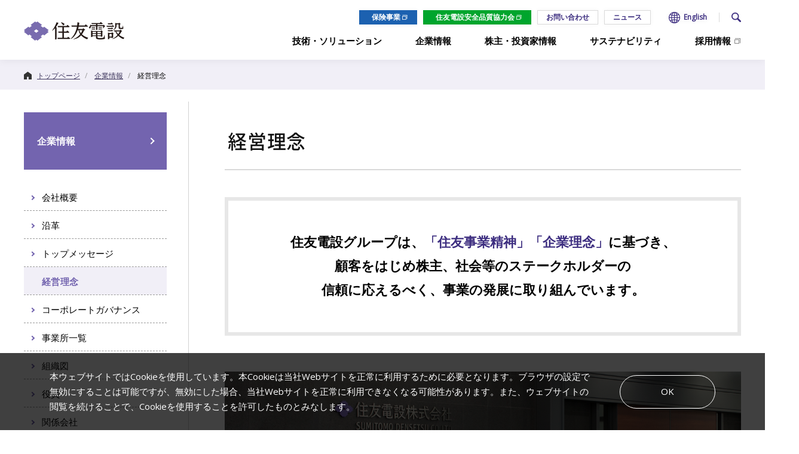

--- FILE ---
content_type: text/html; charset=UTF-8
request_url: https://www.sem.co.jp/company/philosophy/
body_size: 33017
content:
<!DOCTYPE html>
<html lang="ja">
<head>
<meta charset="UTF-8">
<meta http-equiv="X-UA-Compatible" content="IE=edge">
<!-- Global site tag (gtag.js) - Google Analytics -->
<script async src="https://www.googletagmanager.com/gtag/js?id=G-2B7QQYHC4K"></script>
<script>
  window.dataLayer = window.dataLayer || [];
  function gtag(){dataLayer.push(arguments);}
  gtag('js', new Date());

  gtag('config', 'G-2B7QQYHC4K');
</script>
<meta name="viewport" content="width=1440">
<meta name="format-detection" content="telephone=no,address=no,email=no">
<meta name="description" content="「住友電設らしさ」を活かし、従来の枠組みを越えた新しいチャレンジへ。私たちは、ビル・街・世界を舞台に、電力流通・電気設備・太陽光発電・通信施設・各種製造プラントなどの社会インフラ基盤の整備に取り組み続けます。">

<!--Facebook -->
<meta property="og:type" content="article">
<meta property="og:title" content="経営理念 | 住友電設株式会社">
<meta property="og:url" content="https://www.sem.co.jp/company/philosophy/">
<meta property="og:image" content="https://www.sem.co.jp/common/img/thumb_fb.png">
<meta property="og:description" content="「住友電設らしさ」を活かし、従来の枠組みを越えた新しいチャレンジへ。私たちは、ビル・街・世界を舞台に、電力流通・電気設備・太陽光発電・通信施設・各種製造プラントなどの社会インフラ基盤の整備に取り組み続けます。">
<meta property="og:site_name" content="住友電設株式会社">
<!--end -->

<link rel="icon" href="/common/img/favicon.ico">
<link rel="apple-touch-icon" href="/common/img/icon.png">
<link rel="stylesheet" href="/common/css/common.css">
<link rel="stylesheet" href="/common/css/sem.css">
<link rel="stylesheet" href="css/style.css"><link href="https://fonts.googleapis.com/css?family=Vollkorn:400,600" rel="stylesheet">
<link href="https://fonts.googleapis.com/css?family=Open+Sans" rel="stylesheet">
<title>経営理念 | 住友電設株式会社</title>
</head>

<body>

<!-- ////////////////////////////// header start -->
<header id="head">
  <!-- <div class="head-inner box-center"> -->
  <div>

    <h1 class="head-logo"><a href="/"><img src="/common/img/logo.gif" alt="住友電設" width="168" height="32"></a></h1>

    <p id="btn-spmenu" class="sp-item"><a href="#" id="panel-btn"><span id="panel-btn-icon"></span><span class="panel-btn-text">MENU</span></a></p>

    <!-- ////////////////////////////// gnav start -->
    <nav id="gnav-wrap">

      <div class="gnav-body">

        <ul id="gnav">
          <li>
            <a href="/business/"><span class="gnav-parent has-child">技術・ソリューション</span></a>
            <div class="gnav-child -type01">
              <div class="gnavChild__inner">
                <div class="gnavChild__categoryWrapper">
                  <p class="gnavChild__category">技術・ソリューション</p>
                  <p class="gnavChild__categoryButton"><a href="/business/">カテゴリートップ</a></p>
                </div>
                <div class="gnavChild__linkWrapper">
                  <dl class="gnavChild__linkList">
                    <div class="gnavChild__linkList__block">
                      <dt class="gnavChild__linkList__head">事業内容から探す</dt>
                      <div class="gnavChild__linkList__itemWrapper">
                        <dd class="gnavChild__linkList__item"><a href="/business/energy/">エネルギー</a></dd>
                        <dd class="gnavChild__linkList__item"><a href="/business/electric/">電気</a></dd>
                        <dd class="gnavChild__linkList__item"><a href="/business/eco/">環境</a></dd>
                        <dd class="gnavChild__linkList__item"><a href="/business/engineer/">エンジニアリング</a></dd>
                        <dd class="gnavChild__linkList__item"><a href="/business/com_system/">通信システム</a></dd>
                        <dd class="gnavChild__linkList__item"><a href="/business/information/">情報通信</a></dd>
                        <dd class="gnavChild__linkList__item"><a href="/business/plant_hvac/">プラント・空調</a></dd>
                        <dd class="gnavChild__linkList__item"><a href="/business/overseas/">海外</a></dd>
                      </div>
                    </div>
                    <div class="gnavChild__linkList__block">
                      <dt class="gnavChild__linkList__head">キーワードから探す</dt>
                      <div class="gnavChild__linkList__itemWrapper" id="gnavBusinessKeyword">
                      </div>
                    </div>
                    <div class="gnavChild__linkList__block">
                      <dt class="gnavChild__linkList__head">施設から探す</dt>
                      <div class="gnavChild__linkList__itemWrapper" id="gnavBusinessFacility">
                      </div>
                    </div>
                    <div class="gnavChild__linkList__block">
                      <dt class="gnavChild__linkList__head">施工事例</dt>
                      <div class="gnavChild__linkList__itemWrapper">
                        <dd class="gnavChild__linkList__item"><a href="/business/result/">施工事例</a></dd>
                      </div>
                    </div>
                    <div class="gnavChild__linkList__block -inet">
                      <dt class="gnavChild__linkList__head sp-item">新ソリューション</dt>
                      <div class="gnavChild__linkList__itemWrapper">
                        <dd class="gnavChild__linkList__item"><a href="/inet/" target="_blank">新ソリューション</a></dd>
                        <dd class="gnavChild__linkList__item"><a href="/business/detail/23/" target="_blank">HACCP 管理システム（HACCP Station）</a></dd>
                      </div>
                    </div>
                  </dl>
                </div>
              </div>
            </div>
          </li>
          <li>
            <a href="/company/"><span class="gnav-parent has-child">企業情報</span></a>
            <ul class="gnav-child -type02">
              <div class="gnavChild__inner">
                <div class="gnavChild__categoryWrapper">
                  <p class="gnavChild__category">企業情報</p>
                  <p class="gnavChild__categoryButton"><a href="/company/">カテゴリートップ</a></p>
                </div>
                <div class="gnavChild__linkWrapper">
                  <div class="gnavChild__linkThumb__wrapper">
                    <div class="gnavChild__linkThumb">
                      <a href="/company/about/">
                        <img src="/company/img/cattop_img01.jpg" width="159" height="113" alt="会社概要">
                        <p class="gnavChild__linkThumb__text">会社概要</p>
                      </a>
                    </div>
                    <div class="gnavChild__linkThumb">
                      <a href="/company/message/">
                        <img src="/company/img/cattop_img02.jpg" width="159" height="113" alt="トップメッセージ">
                        <p class="gnavChild__linkThumb__text">トップメッセージ</p>
                      </a>
                    </div>
                    <div class="gnavChild__linkThumb">
                      <a href="/company/philosophy/">
                        <img src="/company/img/cattop_img03.jpg" width="159" height="113" alt="経営理念">
                        <p class="gnavChild__linkThumb__text">経営理念</p>
                      </a>
                    </div>
                  </div>
                  <ul class="gnavChild__linkText__list">
                    <li class="gnavChild__linkText__listItem sp-item"><a href="/company/">企業情報トップ</a></li>
                    <li class="gnavChild__linkText__listItem"><a href="/company/history/">沿革</a></li>
                    <li class="gnavChild__linkText__listItem"><a href="/company/cgc/">コーポレートガバナンス</a></li>
                                        <li class="gnavChild__linkText__listItem"><a href="/company/office/">事業所一覧</a></li>
                    <li class="gnavChild__linkText__listItem"><a href="/company/organization/">組織図</a></li>
                    <li class="gnavChild__linkText__listItem"><a href="/company/officer/">役員</a></li>
                    <li class="gnavChild__linkText__listItem"><a href="/company/group/">関係会社</a></li>
                    <li class="gnavChild__linkText__listItem"><a href="/company/advantage/">3分でわかる住友電設</a></li>
                  </ul>
                </div>
              </div>
            </ul>
          </li>
          <li>
            <a href="/ir/"><span class="gnav-parent has-child">株主・投資家情報</span></a>
            <ul class="gnav-child -type02">
              <div class="gnavChild__inner">
                <div class="gnavChild__categoryWrapper">
                  <p class="gnavChild__category">株主・投資家情報</p>
                  <p class="gnavChild__categoryButton"><a href="/ir/">カテゴリートップ</a></p>
                </div>
                <div class="gnavChild__linkWrapper">
                  <div class="gnavChild__linkThumb__wrapper">
                    <div class="gnavChild__linkThumb">
                      <a href="/ir/for_holders/">
                        <img src="/ir/img/cattop_img01.jpg" width="159" height="113" alt="社長あいさつ">
                        <p class="gnavChild__linkThumb__text">社長あいさつ</p>
                      </a>
                    </div>
                    <div class="gnavChild__linkThumb">
                      <a href="/company/philosophy/">
                        <img src="/ir/img/cattop_img02.jpg" width="159" height="113" alt="経営方針">
                        <p class="gnavChild__linkThumb__text">経営方針</p>
                      </a>
                    </div>
                    <div class="gnavChild__linkThumb">
                      <a href="/ir/managementplan/pdf/vision2030.pdf" target="_blank">
                        <img src="/ir/img/cattop_img03.jpg" width="159" height="113" alt="中期経営計画">
                        <p class="gnavChild__linkThumb__text">中期経営計画</p>
                      </a>
                    </div>
                  </div>
                  <ul class="gnavChild__linkText__list">
                    <li class="gnavChild__linkText__listItem sp-item"><a href="/ir/">株主・投資家情報トップ</a></li>
                    <li class="gnavChild__linkText__listItem"><a href="/ir/library/">IR資料室</a></li>
                    <li class="gnavChild__linkText__listItem"><a href="/ir/highlight/">財務ハイライト</a></li>
                    <li class="gnavChild__linkText__listItem"><a href="/ir/holder/">株主総会</a></li>
                    <li class="gnavChild__linkText__listItem"><a href="/ir/advertise/">電子公告</a></li>
                    <li class="gnavChild__linkText__listItem"><a href="/ir/stockinfo/">株式情報</a></li>
                    <li class="gnavChild__linkText__listItem"><a href="/ir/ir_calendar/">IRカレンダー</a></li>
                    <li class="gnavChild__linkText__listItem"><a href="/ir/disclosurepolicy/">ディスクロージャーポリシー</a></li>
                    <li class="gnavChild__linkText__listItem"><a href="/ir/contact/">よくあるご質問</a></li>
<!--                    <li class="gnavChild__linkText__listItem"><a href="/ir/vision/">Road To 『VISION24』</a></li>  -->
                  </ul>
                </div>
              </div>
            </ul>
          </li>
          <li>
            <a href="/sustainability/"><span class="gnav-parent has-child">サステナビリティ</span></a>
            <ul class="gnav-child -type02">
              <div class="gnavChild__inner">
                <div class="gnavChild__categoryWrapper">
                  <p class="gnavChild__category">サステナビリティ</p>
                  <p class="gnavChild__categoryButton"><a href="/sustainability/">カテゴリートップ</a></p>
                </div>
                <div class="gnavChild__linkWrapper">
                  <div class="gnavChild__linkThumb__wrapper">
                    <div class="gnavChild__linkThumb">
                      <a href="/sustainability/message/">
                        <img src="/sustainability/img/cattop_img01.jpg" width="159" height="113" alt="トップメッセージ">
                        <p class="gnavChild__linkThumb__text">トップメッセージ</p>
                      </a>
                    </div>
                    <div class="gnavChild__linkThumb">
                      <a href="/sustainability/about/">
                        <img src="/sustainability/img/cattop_img02.jpg" width="159" height="113" alt="住友電設のサステナビリティ">
                        <p class="gnavChild__linkThumb__text">住友電設の<br class="pc-item">サステナビリティ</p>
                      </a>
                    </div>
                    <div class="gnavChild__linkThumb">
                      <a href="/sustainability/sdgs/">
                        <img src="/sustainability/img/cattop_img03.jpg" width="159" height="113" alt="SDGsと事業活動">
                        <p class="gnavChild__linkThumb__text">SDGsと事業活動</p>
                      </a>
                    </div>
                  </div>
                  <ul class="gnavChild__linkText__list">
                    <li class="gnavChild__linkText__listItem sp-item"><a href="/sustainability/">サステナビリティトップ</a></li>
                    <li class="gnavChild__linkText__listItem"><a href="/sustainability/csr/">CSR報告書</a></li>
                    <li class="gnavChild__linkText__listItem"><a href="/sustainability/esg/">ESGの取り組み</a></li>
                    <li class="gnavChild__linkText__listItem"><a href="/sustainability/athlete/">パラアスリート支援</a></li>
                  </ul>
                </div>
              </div>
            </ul>
          </li>
          <li class="-target pc-item">
            <a href="/recruit/" target="_blank"><span class="gnav-parent">採用情報</span></a>
          </li>
          <li class="sp-item">
            <a href="/contact/"><span class="gnav-parent">お問い合わせ</span></a>
          </li>
        </ul>

        <ul class="gnav-external sp-item">
          <li class="gnav-external-recruit"><a href="/recruit/" target="_blank">採用情報</a></li>
        </ul>

        <ul class="gnav-utility sp-item">
          <li><a href="/socialmediapolicy/">ソーシャルメディアポリシー</a></li>
<li><a href="/privacy/">個人情報保護方針</a></li>
<li><a href="/guide/">サイトの利用について</a></li>
<li><a href="/sitemap/">サイトマップ</a></li>
        </ul>

        <ul class="gnav-external sp-item">
          <li class="gnav-external-insurance"><a href="/hoken/" target="_blank">保険事業</a></li>
          <li class="gnav-external-kyouryokukai"><a href="/sem-kyouryokukai/" target="_blank">住友電設安全品質協力会</a></li>
          <li class="gnav-external-eng"><a href="/english/" target="_blank">English</a></li>
        </ul>

      </div><!-- // .gnav-body -->

    </nav>
    <!-- ////////////////////////////// gnav end -->



    <div class="head-other-wrap">

      <!-- ////////////////////////////// head other start -->
      <ul class="head-other">
        <li><a href="/hoken/" target="_blank">保険事業</a></li>
        <li class="-point"><a href="/sem-kyouryokukai/" target="_blank">住友電設安全品質協力会</a></li>
        <li class="-ghost"><a href="/contact/">お問い合わせ</a></li>
        <li class="-ghost"><a href="/news/">ニュース</a></li>
        <li class="-english"><a href="/english/">English</a></li>
      </ul>
      <!-- ////////////////////////////// head other end -->


      <!-- ////////////////////////////// head search start -->
      <p class="head-search-btn"><img src="/common/img/header/icon_scope.png" alt="検索" width="16" height="16"></p>
      <div class="head-srch">
        <div class="head-srchInner">
          <p class="head-srchTitle">サイト内検索</p>
          <!-- <form class="" action="" method="post">
            <input type="text" name="" value="" placeholder="キーワードで検索" class="head-srch-keyword">
            <input type="image" src="/common/img/icon_search.svg" width="16" height="16" name="" value="" class="head-srch-submit">
          </form> -->
          <script>
            (function() {
              var cx = '009442269295649310068:wncammrp-sc';
              var gcse = document.createElement('script');
              gcse.type = 'text/javascript';
              gcse.async = true;
              gcse.src = 'https://cse.google.com/cse.js?cx=' + cx;
              var s = document.getElementsByTagName('script')[0];
              s.parentNode.insertBefore(gcse, s);
            })();
          </script>
          <gcse:searchbox-only></gcse:searchbox-only>
          <div class="head-search-close"></div>
        </div>

        <div class="head-srchOverlay"></div>


      </div>
      <!-- ////////////////////////////// head search end -->

    </div>


  </div><!-- // .box-center -->
</header>
<!-- ////////////////////////////// header end -->

<div id="wrapper">
  <div id="contents">


<!-- ////////////////////////////////////////////////// パンくずリスト start -->
<div class="topicpath-wrap">
  <ol class="topicpath sp-pdg" itemscope itemtype="http://schema.org/BreadcrumbList">
    <li itemprop="itemListElement" itemscope itemtype="http://schema.org/ListItem">
      <a itemprop="item" href="/"><span itemprop="name">トップページ</span></a>
      <meta itemprop="position" content="1">
    </li>
    <li itemprop="itemListElement" itemscope itemtype="http://schema.org/ListItem">
      <a itemprop="item" href="/company/"><span itemprop="name">企業情報</span></a>
      <meta itemprop="position" content="2">
    </li>
    <li itemprop="itemListElement" itemscope itemtype="http://schema.org/ListItem">
      <a itemprop="item" href="/company/philosophy/"><span itemprop="name">経営理念</span></a>
      <meta itemprop="position" content="3">
    </li>
  </ol>
</div>
<!-- ////////////////////////////////////////////////// パンくずリスト end -->



<div id="contents-inner">
<div class="box-center has-side">
<article id="main">

  <div class="main-head">
    <h2 class="main-ttl-lv1">経営理念</h2>
  </div><!-- // .main-head -->

  <div class="main-block sp-pdg">
    <p class="main-head-lead mincho">住友電設グループは、<span>「住友事業精神」「企業理念」</span>に基づき、<br class="pc-item">
      顧客をはじめ株主、社会等のステークホルダーの<br class="pc-item">信頼に応えるべく、事業の発展に取り組んでいます。</p>
  </div>

  <div class="main-block sp-pdg">
    <p><img src="img/philosophy.jpg" alt=""></p>
  </div>

  <section class="main-block sp-pdg">
    <h3 class="main-ttl-lv2">住友事業精神</h3>
    <p>「住友事業精神」とは、住友家初代・住友政友が後生に遺した商いの心得『文殊院旨意書』を基盤とし、その要諦は明治15年（1882年）に制定された住友家法の中で初めて条文化され、明治24年（1891年）に家法の中の「営業ノ要旨」として２箇条に取り纏められました。</p>
    <dl class="dl-cmn spirit-list">
      <dt>第一条</dt>
      <dd>我が住友の営業は、信用を重んじ確実を旨とし、以てその鞏固隆盛を期すべし</dd>
      <dt>第二条</dt>
      <dd>我が住友の営業は、時勢の変遷、理財の得失を計り、弛張興廃することあるべしと雖も、<br>
        苟も浮利に趨り、軽進すべからず</dd>
    </dl>
    <p class="text-r">※住友合資会社社則（昭和3年制定）より</p>
    <p>第一条は<br>
      住友の事業は、何よりも信用・信頼を大切にすることを基本にすべきであると謳っています。</p>
    <p>第二条は<br>
    社会の変化に迅速・的確に対応し利潤を追求すべきであり、既存の事業に安住することなく常に事業の興廃を図るという積極進取の精神が重要と説いています。その一方で、「浮利」、即ち、一時的な目先の利益や道義にもとる不当な利益を追い、軽率、粗略に行動することを厳に戒めています。</p>
  </section>


  <section class="main-block sp-pdg">
    <h3 class="main-ttl-lv2">住友電設グループ 企業理念</h3>
    <dl class="dl-cmn philosophy-list">
      <dd>住友電設グループは、社会的使命と責任を認識し、</dd>

      <dt>豊かな社会を支える快適な環境作りを事業目的とし、社会の繁栄に寄与します。</dt>
      <dt>信用と技術を重視し、顧客満足度の高いエンジニアリングサービスを提供します。</dt>
      <dt>高い企業倫理に則り、コンプライアンスに基づいた公正で透明性のある経営を推進します。</dt>
      <dt>創造力豊かな社員を育て、活力と潤いのある企業を目指します。</dt>
    </dl>
    <p>事業の推進にあたっては、コンプライアンスを経営の基礎に据え、法令の遵守を経営の最重要課題と位置づけております。<br>
      コンプライアンスに違反した利益の追求は企業として決して許されるものではなく、利益とコンプライアンスが対立するような場合には、必ずコンプライアンスを優先して事業活動を推進してまいります。</p>
  </section>



  <section class="main-block sp-pdg">
    <h3 class="main-ttl-lv2">ＳＥＭ　ＶＡＬＵＥ</h3>
    <dl class="dl-cmn philosophy-list">
      <dd>誠実　Sincerity　　<span style="font-weight:normal;">社会のニーズに誠心誠意応えよう</span></dd>
      <dd>チームワーク　Teamwork　　<span style="font-weight:normal;">多様性を認め合いチームの力を発揮しよう</span></dd>
      <dd>創造　Creation　　<span style="font-weight:normal;">高い技術で持続可能な未来を創造しよう</span></dd>
    </dl>
    <p>住友電設グループは、『SEM　VALUE』に基づき、社会から求められる企業を目指し、「チーム住友電設」として総合力を発揮し、持続可能な社会の実現に貢献してまいります。</p>
  </section>



  <section class="main-block sp-pdg">
    <h3 class="main-ttl-lv2">住友電設グループ　サステナビリティ方針</h3>
    <p>住友電設グループは企業理念として「豊かな社会を支える快適な環境作りを事業目的とし、社会の繁栄に寄与します」を掲げています。<BR>
       この企業理念に基づき、公正で透明性の高い経営と社会・環境に調和した事業活動を通じて、顧客をはじめ株主、社会等のステークホルダーの信頼をより確かなものにするとともに、持続可能な社会構築への貢献と中長期的な企業価値の向上を図るため、以下に掲げる指針に沿って積極的にサステナビリティ活動を推進します。</p>
    <dl class="dl-cmn philosophy-list">

      <dt>事業活動、製品およびサービスにおいて環境負荷低減を目指すとともに、環境負荷の少ない事業分野の拡大を目指します。</dt>
      <dt>信用と技術を重視し、顧客満足度の高いエンジニアリングサービスの提供に努めます。</dt>
      <dt>海外事業における事業基盤のさらなる強化と事業領域の拡大を通じ、グローバルに社会の繁栄に寄与する活動を推進します。</dt>
      <dt>人権と多様性を尊重し、安全で働きがいのある職場づくりに努めます。</dt>
      <dt>コンプライアンスを重視した公正な事業を推進するとともに、企業情報を適正に開示して透明性の確保に努めます。</dt>
    </dl>

  </section>



  <section class="main-block sp-pdg">
    <h3 class="main-ttl-lv2">住友電設グループ　人権方針</h3>
    <p>企業が持続的な事業活動を行う上での大前提かつ土台となる「人権の尊重」に関し、基本軸となる包括的な方針として、「住友電設グループ人権方針」を制定しております。
<BR><BR>
    <a href="pdf/humanrights.pdf" target="_blank">住友電設グループ　人権方針</a>
</p>

  </section>



</article>



<div id="side">
  <div id="side-wrap">
    <h2 class="side-ttl"><a href="/company/">企業情報</a></h2>
    <div id="side-nav-wrap">
      <ul class="side-nav">
        <li><a href="/company/about/"><span>会社概要</span></a></li>
        <li><a href="/company/history/"><span>沿革</span></a></li>
        <li><a href="/company/message/"><span>トップメッセージ</span></a></li>
        <li><a href="/company/philosophy/"><span>経営理念</span></a></li>
        <li><a href="/company/cgc/"><span>コーポレートガバナンス</span></a></li>
                <li><a href="/company/office/"><span>事業所一覧</span></a></li>
        <li><a href="/company/organization/"><span>組織図</span></a></li>
        <li><a href="/company/officer/"><span>役員</span></a></li>
        <li><a href="/company/group/"><span>関係会社</span></a></li>
        <li><a href="/company/advantage/"><span>3分でわかる住友電設</span></a></li>
      </ul>
      <p class="side-btn sp-item"><span>閉じる</span></p>
    </div>
  </div>
</div>



<!-- //.box-center --></div>
<!-- //#contents-inner --></div>



<!--//#contents--></div>





<!-- ////////////////////////////// footer navi start -->
<div class="fnav pc-item">
  <div class="box-center">

    <div class="fnav-side">
      <p class="fnav-side-logo"><a href="/"><img src="/common/img/logo.gif" alt="住友電設" width="120" height="23"><span class="fnav-logo-eng"><img src="/common/img/logo_sem.gif" alt="SEM" width="45" height="25"></span></a></p>
      <ul class="fnav-side-list">
        <li><a href="/contact/">お問い合わせ</a></li>
        <li class="mb30"><a href="/news/">ニュースリリース</a></li>
        <li><a href="/recruit/" target="_blank">採用情報</a></li>
        <li><a href="/hoken/" target="_blank">保険事業</a></li>
        <li><a href="/sem-kyouryokukai/" target="_blank">住友電設安全品質協力会</a></li>
        <li><a href="/partner/">取引先の皆様へ(指定請求書)</a></li>
        <li><a href="/compliance/">コンプライアンスホットライン</a></li>
      </ul>
    </div>

    <div class="fnav-column">

      <div class="fnav-column-inner">
        <h2 class="fnav-column-ttl"><a href="/business/">技術・ソリューション</a></h2>
        <ul class="fnav-column-list">
          <li><a href="/business/energy/">エネルギー</a></li>
          <li><a href="/business/electric/">電気</a></li>
          <li><a href="/business/eco/">環境</a></li>
          <li><a href="/business/engineer/">エンジニアリング</a></li>
          <li><a href="/business/com_system/">通信システム</a></li>
          <li><a href="/business/information/">情報通信</a></li>
          <li><a href="/business/plant_hvac/">プラント・空調</a></li>
          <li><a href="/business/overseas/">海外</a></li>
          <li><a href="/business/result/">施工事例</a></li>
        </ul>
      </div>

      <div class="fnav-column-inner">
        <h2 class="fnav-column-ttl"><a href="/company/">企業情報</a></h2>
        <ul class="fnav-column-list">
          <li><a href="/company/about/">会社概要</a></li>
          <li><a href="/company/history/">沿革</a></li>
          <li><a href="/company/message/">トップメッセージ</a></li>
          <li><a href="/company/philosophy/">企業理念</a></li>
          <li><a href="/company/cgc/">コーポレートガバナンス</a></li>
                    <li><a href="/company/office/">事業所一覧</a></li>
          <li><a href="/company/organization/">組織図</a></li>
          <li><a href="/company/officer/">役員</a></li>
          <li><a href="/company/group/">関係会社</a></li>
          <li><a href="/company/advantage/">3分でわかる住友電設</a></li>
        </ul>
      </div>

      <div class="fnav-column-inner">
        <h2 class="fnav-column-ttl"><a href="/sustainability/">サステナビリティ</a></h2>
        <ul class="fnav-column-list">
          <li><a href="/sustainability/message/"><span>トップメッセージ</span></a></li>
          <li><a href="/sustainability/about/"><span>住友電設のサステナビリティ</span></a></li>
          <li><a href="/sustainability/csr/"><span>CSR報告書</span></a></li>
          <li><a href="/sustainability/sdgs/"><span>SDGsと事業活動</span></a></li>
          <li><a href="/sustainability/esg/"><span>ESGの取り組み</span></a></li>
          <li><a href="/sustainability/athlete/"><span>パラアスリート支援</span></a></li>
        </ul>
      </div>

      <div class="fnav-column-inner">
        <h2 class="fnav-column-ttl"><a href="/ir/">株主・投資家情報</a></h2>
        <ul class="fnav-column-list">
          <li><a href="/ir/for_holders/">社長あいさつ</a></li>
          <li><a href="/company/philosophy/">経営方針</a></li>
          <li><a href="/ir/managementplan/pdf/vision2030.pdf">中期経営計画</a></li>
          <li><a href="/ir/library/">IR資料室</a></li>
          <li><a href="/ir/highlight/">財務ハイライト</a></li>
          <li><a href="/ir/holder/">株主総会</a></li>
          <li><a href="/ir/advertise/">電子公告</a></li>
          <li><a href="/ir/stockinfo/">株式情報</a></li>
          <li><a href="/ir/ir_calendar/">IRカレンダー</a></li>
          <li><a href="/ir/disclosurepolicy/">ディスクロージャーポリシー</a></li>
          <li><a href="/ir/contact/">よくあるご質問</a></li>
        </ul>
      </div>

      <!-- <div class="fnav-column-inner">
        <ul class="fnav-other-list">
          <li><a href="/news/">ニュースリリース</a></li>
          <li><a href="/contact/">お問い合わせ</a></li>
        </ul>
        <ul class="fnav-other-list">
          <li><a href="/company/advantage/">3分でわかる住友電設</a></li>
          <li><a href="/ir/vision/">Road To 『VISION24』</a></li>
        </ul>
      </div> -->

    <!--//.fnav-column--></div>

  </div>
</div>
<!-- ////////////////////////////// footer navi end -->


<!-- ////////////////////////////// footer start -->
<footer id="foot">
  <p id="pagetop"><a href="#"><span class="sp-item">PAGE TOP</span></a></p>

  <div class="box-center relative">
    <ul class="foot-nav">
<li><a href="/socialmediapolicy/">ソーシャルメディアポリシー</a></li>
<li><a href="/privacy/">個人情報保護方針</a></li>
<li><a href="/guide/">サイトの利用について</a></li>
<li><a href="/sitemap/">サイトマップ</a></li>
    </ul>

    <p class="foot-logo sp-item"><a href="/"><img src="/common/img/logo.gif" alt="住友電設" width="120" height="23"><span class="fnav-logo-eng"><img src="/common/img/logo_sem.gif" alt="SEM" width="45" height="25"></span></a></p>

    <p class="copyright"><small>&copy; Sumitomo Densetsu Co.,Ltd  All Rights Reserved.</small></p>
  </div><!-- // .box-center -->
</footer>
<!-- ////////////////////////////// footer end -->

<div class="cookieArea">
  <div class="cookieInner section">
    <p class="cookieText">本ウェブサイトではCookieを使用しています。本Cookieは当社Webサイトを正常に利用するために必要となります。ブラウザの設定で無効にすることは可能ですが、無効にした場合、当社Webサイトを正常に利用できなくなる可能性があります。また、ウェブサイトの閲覧を続けることで、Cookieを使用することを許可したものとみなします。</p>
    <p class="cookieButton">OK</p>
  </div>
</div>

<!--//#wrapper--></div>

<script src="/common/js/lib/jquery-3.6.0.min.js"></script>
<script src="/common/js/lib/ofi.min.js"></script>
<script src="/common/js/app_rsp.js"></script>
<script src="/common/js/common.js"></script>

</body>
</html>


--- FILE ---
content_type: text/css
request_url: https://www.sem.co.jp/common/css/common.css
body_size: 154566
content:
@charset "UTF-8";
/* textCrop
============================================================= */
/* アニメーション
=========================================================== */
/* フェードイン
−−−−−−−−−−−−−−−−−−−−−−−−−−−−−−−−− */
.inview__anim--fade-in {
  opacity: 0;
  will-change: opacity;
  -webkit-transition: opacity .8s ease 0s;
  transition: opacity .8s ease 0s;
}

.inview__complete .inview__anim--fade-in, .inview__anim--fade-in.inview__complete {
  opacity: 1;
}

/* フェードインアップ
−−−−−−−−−−−−−−−−−−−−−−−−−−−−−−−−− */
.inview__anim--fade-in-up {
  opacity: 0;
  -webkit-transform: translateY(30px);
  transform: translateY(30px);
  will-change: opacity, transform;
  -webkit-transition: opacity .8s ease 0s, -webkit-transform .8s ease 0s;
  transition: opacity .8s ease 0s, -webkit-transform .8s ease 0s;
  transition: opacity .8s ease 0s, transform .8s ease 0s;
  transition: opacity .8s ease 0s, transform .8s ease 0s, -webkit-transform .8s ease 0s;
}

.inview__complete .inview__anim--fade-in-up, .inview__anim--fade-in-up.inview__complete {
  opacity: 1;
  -webkit-transform: translateY(0);
  transform: translateY(0);
}

/* フェードイン X
−−−−−−−−−−−−−−−−−−−−−−−−−−−−−−−−− */
.inview__anim--fade-in-x {
  opacity: 0;
  -webkit-transform: translateX(-30px);
  transform: translateX(-30px);
  will-change: opacity, transform;
  -webkit-transition: opacity .8s ease 0s, -webkit-transform .8s ease 0s;
  transition: opacity .8s ease 0s, -webkit-transform .8s ease 0s;
  transition: opacity .8s ease 0s, transform .8s ease 0s;
  transition: opacity .8s ease 0s, transform .8s ease 0s, -webkit-transform .8s ease 0s;
}

.inview__complete .inview__anim--fade-in-x, .inview__anim--fade-in-x.inview__complete {
  opacity: 1;
  -webkit-transform: translateX(0);
  transform: translateX(0);
}

/* フェードイン XX
−−−−−−−−−−−−−−−−−−−−−−−−−−−−−−−−− */
.inview__anim--fade-in-xx {
  opacity: 0;
  -webkit-transform: translateX(30px);
  transform: translateX(30px);
  will-change: opacity, transform;
  -webkit-transition: opacity .8s ease 0s, -webkit-transform .8s ease 0s;
  transition: opacity .8s ease 0s, -webkit-transform .8s ease 0s;
  transition: opacity .8s ease 0s, transform .8s ease 0s;
  transition: opacity .8s ease 0s, transform .8s ease 0s, -webkit-transform .8s ease 0s;
}

.inview__complete .inview__anim--fade-in-xx, .inview__anim--fade-in-xx.inview__complete {
  opacity: 1;
  -webkit-transform: translateX(0);
  transform: translateX(0);
}

/* スケールイン
−−−−−−−−−−−−−−−−−−−−−−−−−−−−−−−−− */
.inview__anim--scale-in {
  opacity: 0;
  -webkit-transform: scale(1.08);
  transform: scale(1.08);
  will-change: opacity, transform;
  -webkit-transition: opacity .8s ease 0s, -webkit-transform .8s ease 0s;
  transition: opacity .8s ease 0s, -webkit-transform .8s ease 0s;
  transition: opacity .8s ease 0s, transform .8s ease 0s;
  transition: opacity .8s ease 0s, transform .8s ease 0s, -webkit-transform .8s ease 0s;
}

.inview__complete .inview__anim--scale-in, .inview__anim--scale-in.inview__complete {
  opacity: 1;
  -webkit-transform: scale(1);
  transform: scale(1);
}

/* スケールY
−−−−−−−−−−−−−−−−−−−−−−−−−−−−−−−−− */
.inview__anim--scale-y {
  -webkit-transform: scaleY(0);
  transform: scaleY(0);
  will-change: transform;
  -webkit-transition: -webkit-transform .8s ease 0s;
  transition: -webkit-transform .8s ease 0s;
  transition: transform .8s ease 0s;
  transition: transform .8s ease 0s, -webkit-transform .8s ease 0s;
  -webkit-transform-origin: center top;
  transform-origin: center top;
}

.inview__complete .inview__anim--scale-y {
  -webkit-transform: scale(1);
  transform: scale(1);
}

/* スライドイン
−−−−−−−−−−−−−−−−−−−−−−−−−−−−−−−−− */
/* 文字
−−−−−−−−−−−−−−−−−−−−−−−−−−−−−−−−− */
/* タイピング
−−−−−−−−−−−−−−−−−−−−−−−−−−−−−−−−− */
/**
 * Common Styles
 *
 * 01. Reset
 * 02. Base
 * 03. Pluguins
 * 04. Layout
 * 05. Parts
 * 06. Project
 *
 */
/* ==========================================================================
   01. Reset
   ========================================================================== */
html, body, div, span, object, iframe, h1, h2, h3, h4, h5, h6, p, blockquote, pre, abbr, address, cite, code, del, dfn, em, img, ins, kbd, q, samp, small, strong, sub, sup, var, b, i, dl, dt, dd, ol, ul, li, fieldset, form, label, legend, table, caption, tbody, tfoot, thead, tr, th, td, article, aside, canvas, details, figcaption, figure, footer, header, hgroup, menu, nav, section, summary, time, mark, audio, video {
  margin: 0;
  padding: 0;
  border: 0;
  outline: 0;
  font-size: 100%;
  vertical-align: baseline;
  background: transparent;
}

body {
  line-height: 1;
}

article, aside, details, figcaption, figure, footer, header, hgroup, menu, nav, section {
  display: block;
}

ul {
  list-style: none;
}

blockquote, q {
  quotes: none;
}

blockquote:before, blockquote:after, q:before, q:after {
  content: none;
}

a {
  margin: 0;
  padding: 0;
  font-size: 100%;
  vertical-align: baseline;
  background: transparent;
}

ins {
  background-color: #ff9;
  color: #000;
  text-decoration: none;
}

mark {
  background-color: #ff9;
  color: #000;
  font-style: italic;
  font-weight: bold;
}

del {
  text-decoration: line-through;
}

abbr[title], dfn[title] {
  border-bottom: 1px dotted;
  cursor: help;
}

table {
  border-collapse: collapse;
  border-spacing: 0;
}

hr {
  display: block;
  height: 1px;
  border: 0;
  border-top: 1px solid #ccc;
  margin: 1em 0;
  padding: 0;
}

input, select {
  vertical-align: middle;
}

/* ==========================================================================
   02. Base
   ========================================================================== */
/* Noto Sans
−−−−−−−−−−−−−−−−−−−−−−−−−−−−−−−−− */
@font-face {
  font-family: 'Noto Sans Japanese';
  font-style: normal;
  font-weight: 400;
  src: local("NotoSansJP-Regular.otf"), url(/common/css/fonts/NotoSansCJKjp_Regular.woff2) format("woff2"), url(/common/css/fonts/NotoSansCJKjp_Regular.woff) format("woff"), url(/common/css/fonts/NotoSansCJKjp_Regular.otf) format("opentype");
  font-display: swap;
}

@font-face {
  font-family: 'Noto Sans Japanese';
  font-style: normal;
  font-weight: 500;
  src: local("NotoSansJP-Regular.otf"), url(/common/css/fonts/NotoSansCJKjp_Medium.woff2) format("woff2"), url(/common/css/fonts/NotoSansCJKjp_Medium.woff) format("woff"), url(/common/css/fonts/NotoSansCJKjp_Medium.otf) format("opentype");
  font-display: swap;
}

@font-face {
  font-family: 'Noto Sans Japanese';
  font-style: normal;
  font-weight: 700;
  src: url(/common/css/fonts/NotoSansCJKjp_Bold.woff2) format("woff2"), url(/common/css/fonts/NotoSansCJKjp_Bold.woff) format("woff"), url(/common/css/fonts/NotoSansCJKjp_Bold.otf) format("opentype");
  font-display: swap;
}

/* Noto Sans
−−−−−−−−−−−−−−−−−−−−−−−−−−−−−−−−− */
@font-face {
  font-family: 'YakuHanJPs';
  font-style: normal;
  font-weight: 400;
  src: url(/common/css/fonts/YakuHanJPs-Regular.eot);
  src: url(/common/css/fonts/YakuHanJPs-Regular.woff2) format("woff2"), url(/common/css/fonts/YakuHanJPs-Regular.woff) format("woff");
  font-display: swap;
}

@font-face {
  font-family: 'YakuHanJPs';
  font-style: normal;
  font-weight: 500;
  src: url(/common/css/fonts/YakuHanJPs-Medium.eot);
  src: url(/common/css/fonts/YakuHanJPs-Medium.woff2) format("woff2"), url(/common/css/fonts/YakuHanJPs-Medium.woff) format("woff");
  font-display: swap;
}

@font-face {
  font-family: 'YakuHanJPs';
  font-style: normal;
  font-weight: 700;
  src: url(/common/css/fonts/YakuHanJPs-Bold.eot);
  src: url(/common/css/fonts/YakuHanJPs-Bold.woff2) format("woff2"), url(/common/css/fonts/YakuHanJPs-Bold.woff) format("woff");
  font-display: swap;
}

html {
  color: #000;
  font-size: 62.5%;
}

body {
  font-family: "Open Sans", "YakuHanJPs", "ヒラギノ角ゴ ProN W3", "Hiragino Kaku Gothic ProN", "メイリオ", Meiryo, sans-serif;
  font-weight: 400;
  font-size: 150%;
  -webkit-text-size-adjust: 100%;
}

body.english {
  font-family: "Roboto", "Open Sans", "YakuHanJPs", "ヒラギノ角ゴ ProN W3", "Hiragino Kaku Gothic ProN", "メイリオ", Meiryo, sans-serif !important;
}

body * {
  -webkit-box-sizing: border-box;
  box-sizing: border-box;
  -webkit-font-smoothing: antialiased;
  -moz-osx-font-smoothing: grayscale;
}

@media screen and (min-width: 768px), print {
  body {
    line-height: 1.65;
    min-width: 1080px;
  }
}

@media screen and (max-width: 767px) {
  body {
    line-height: 1.7;
    font-size: 130%;
  }
}

/* link
   ========================================================================== */
a {
  color: #3c345b;
  text-decoration: underline;
}

a:visited {
  color: #3c345b;
  text-decoration: underline;
}

a:hover {
  color: #5c508c;
  text-decoration: none;
}

/* image
   ========================================================================== */
img {
  line-height: 1.0;
  vertical-align: bottom;
  -webkit-backface-visibility: hidden;
}

table th img,
table td img {
  vertical-align: middle;
}

/* ClearFix
   ========================================================================== */
.clear {
  clear: both;
}

.clearfix,
.fbox,
#contents {
  display: block;
}

.clearfix:after,
.fbox:after,
#contents:after {
  content: "";
  display: block;
  height: 0;
  clear: both;
  visibility: hidden;
}

/* float
   ========================================================================== */
.fr {
  float: right;
}

.fl {
  float: left;
}

ul.fbox li {
  float: left;
  display: inline;
}

/* margin
   ========================================================================== */
.mt0 {
  margin-top: 0px !important;
}

.mt5 {
  margin-top: 5px !important;
}

.mt10 {
  margin-top: 10px !important;
}

.mt15 {
  margin-top: 15px !important;
}

.mt20 {
  margin-top: 20px !important;
}

.mt25 {
  margin-top: 25px !important;
}

.mt30 {
  margin-top: 30px !important;
}

.mt35 {
  margin-top: 35px !important;
}

.mt40 {
  margin-top: 40px !important;
}

.mt45 {
  margin-top: 45px !important;
}

.mt50 {
  margin-top: 50px !important;
}

.mt55 {
  margin-top: 55px !important;
}

.mt60 {
  margin-top: 60px !important;
}

.mb0 {
  margin-bottom: 0px !important;
}

.mb5 {
  margin-bottom: 5px !important;
}

.mb10 {
  margin-bottom: 10px !important;
}

.mb15 {
  margin-bottom: 15px !important;
}

.mb20 {
  margin-bottom: 20px !important;
}

.mb25 {
  margin-bottom: 25px !important;
}

.mb30 {
  margin-bottom: 30px !important;
}

.mr0 {
  margin-right: 0px !important;
}

.mr5 {
  margin-right: 5px !important;
}

.mr10 {
  margin-right: 10px !important;
}

.mr15 {
  margin-right: 15px !important;
}

.mr20 {
  margin-right: 20px !important;
}

.ml0 {
  margin-left: 0px !important;
}

.ml5 {
  margin-left: 5px !important;
}

.ml10 {
  margin-left: 10px !important;
}

.ml15 {
  margin-left: 15px !important;
}

.ml20 {
  margin-left: 20px !important;
}

.ml25 {
  margin-left: 25px !important;
}

.ml30 {
  margin-left: 30px !important;
}

.ml35 {
  margin-left: 35px !important;
}

.ml40 {
  margin-left: 40px !important;
}

.ml45 {
  margin-left: 45px !important;
}

.ml50 {
  margin-left: 50px !important;
}

/* padding
   ========================================================================== */
.pt0 {
  padding-top: 0 !important;
}

.pb0 {
  padding-bottom: 0 !important;
}

/* form label
   ========================================================================== */
input,
textarea,
label {
  vertical-align: middle;
}

/* position
   ========================================================================== */
.text-r {
  text-align: right !important;
}

.text-c,
table.text-c th,
table.text-c td,
table.th-c th {
  text-align: center !important;
}

.text-l {
  text-align: left !important;
}

/* bold
   ========================================================================== */
.text-bold {
  font-weight: bold;
}

/* note
   ========================================================================== */
.note {
  padding-left: 1em;
  position: relative;
  font-size: 0.9em;
}

.note::before {
  content: '※';
  position: absolute;
  left: 0;
}

/* noteList -numbering
============================================================= */
.noteList {
  list-style-type: none;
}

.noteList.-numbering {
  counter-reset: item;
}

.noteList.-numbering .note {
  padding-left: 2em;
}

.noteList.-numbering .note::before {
  counter-increment: item;
  content: "※" counter(item);
}

/* imageWrapper
========================================================================== */
.imageWrapper {
  width: 80%;
  margin-right: auto;
  margin-left: auto;
}

@media screen and (min-width: 768px), print {
  .imageWrapper.-half {
    width: 50%;
  }
}

/* sup
============================================================= */
sup {
  position: relative;
  font-size: 0.6em;
  line-height: 0;
  vertical-align: super;
}

/* ==========================================================================
   02. Pluguins
   ========================================================================== */
/* Lightbox
   ========================================================================== */
/* Preload images */
body:after {
  content: url(/common/css/img/lightbox/close.png) url(/common/css/img/icon_reset.png) url(/common/css/img/lightbox/prev.png) url(/common/css/img/lightbox/next.png);
  display: none;
}

body.lb-disable-scrolling {
  overflow: hidden;
}

.lightboxOverlay {
  position: absolute;
  top: 0;
  left: 0;
  z-index: 9999;
  background-color: black;
  filter: progid:DXImageTransform.Microsoft.Alpha(Opacity=80);
  opacity: 0.8;
  display: none;
}

.lightbox {
  position: absolute;
  left: 0;
  width: 100%;
  z-index: 10000;
  text-align: center;
  line-height: 0;
  font-weight: normal;
}

.lightbox .lb-image {
  display: block;
  height: auto;
  max-width: inherit;
  max-height: none;
  /* Image border */
}

.lightbox a img {
  border: none;
}

.lb-outerContainer {
  position: relative;
  *zoom: 1;
  width: 250px;
  height: 250px;
  margin: 0 auto;
  border-radius: 4px;
  /* Background color behind image.
     This is visible during transitions. */
}

.lb-outerContainer:after {
  content: "";
  display: table;
  clear: both;
}

.lb-loader {
  display: none;
}

.lb-cancel {
  display: none;
}

.lb-nav {
  position: absolute;
  top: 0;
  left: 0;
  height: 100%;
  width: 100%;
  z-index: 10;
}

.lb-container > .nav {
  left: 0;
}

.lb-nav a {
  outline: none;
  background-image: url("[data-uri]");
}

.lb-prev, .lb-next {
  height: 100%;
  cursor: pointer;
  display: block;
}

.lb-nav a.lb-prev {
  width: 34%;
  left: 0;
  float: left;
  background: url(/common/css/img/lightbox/prev.png) left 48% no-repeat;
  filter: progid:DXImageTransform.Microsoft.Alpha(Opacity=0);
  opacity: 0;
  -webkit-transition: opacity 0.6s;
  transition: opacity 0.6s;
}

.lb-nav a.lb-prev:hover {
  filter: progid:DXImageTransform.Microsoft.Alpha(Opacity=100);
  opacity: 1;
}

.lb-nav a.lb-next {
  width: 64%;
  right: 0;
  float: right;
  background: url(/common/css/img/lightbox/next.png) right 48% no-repeat;
  filter: progid:DXImageTransform.Microsoft.Alpha(Opacity=0);
  opacity: 0;
  -webkit-transition: opacity 0.6s;
  transition: opacity 0.6s;
}

.lb-nav a.lb-next:hover {
  filter: progid:DXImageTransform.Microsoft.Alpha(Opacity=100);
  opacity: 1;
}

.lb-dataContainer {
  margin: 0 auto;
  padding-top: 5px;
  *zoom: 1;
  width: 100%;
  border-bottom-left-radius: 4px;
  border-bottom-right-radius: 4px;
}

.lb-dataContainer:after {
  content: "";
  display: table;
  clear: both;
}

.lb-data {
  padding: 0 4px;
  color: #ccc;
}

.lb-data .lb-details {
  width: 85%;
  float: left;
  text-align: left;
  line-height: 1.1em;
}

.lb-data .lb-caption {
  font-size: 13px;
  font-weight: bold;
  line-height: 1em;
}

.lb-data .lb-caption a {
  color: #4ae;
}

.lb-data .lb-number {
  display: block;
  clear: left;
  padding-bottom: 1em;
  font-size: 12px;
  color: #999999;
}

.lb-data .lb-close {
  display: block;
  float: right;
  width: 30px;
  height: 30px;
  background: url(/common/css/img/lightbox/close.png) top right no-repeat;
  text-align: right;
  outline: none;
  filter: progid:DXImageTransform.Microsoft.Alpha(Opacity=70);
  opacity: 0.7;
  -webkit-transition: opacity 0.2s;
  transition: opacity 0.2s;
}

.lb-data .lb-close:hover {
  cursor: pointer;
  filter: progid:DXImageTransform.Microsoft.Alpha(Opacity=100);
  opacity: 1;
}

/* Swiper
   ========================================================================== */
/**
 * Swiper 4.0.6
 * Most modern mobile touch slider and framework with hardware accelerated transitions
 * http://www.idangero.us/swiper/
 *
 * Copyright 2014-2017 Vladimir Kharlampidi
 *
 * Released under the MIT License
 *
 * Released on: November 13, 2017
 */
.swiper-container {
  margin: 0 auto;
  position: relative;
  overflow: hidden;
  list-style: none;
  padding: 0;
  /* Fix of Webkit flickering */
  z-index: 1;
}

.swiper-container-no-flexbox .swiper-slide {
  float: left;
}

.swiper-container-vertical > .swiper-wrapper {
  -webkit-box-orient: vertical;
  -webkit-box-direction: normal;
  -ms-flex-direction: column;
  flex-direction: column;
}

.swiper-wrapper {
  position: relative;
  width: 100%;
  height: 100%;
  z-index: 1;
  display: -webkit-box;
  display: -ms-flexbox;
  display: flex;
  -webkit-transition-property: -webkit-transform;
  transition-property: -webkit-transform;
  transition-property: transform;
  transition-property: transform, -webkit-transform;
  -webkit-box-sizing: content-box;
  box-sizing: content-box;
  -webkit-transition-timing-function: linear;
  transition-timing-function: linear;
  will-change: transform;
}

.swiper-container-android .swiper-slide,
.swiper-wrapper {
  -webkit-transform: translate3d(0px, 0, 0);
  transform: translate3d(0px, 0, 0);
}

.swiper-container-multirow > .swiper-wrapper {
  -ms-flex-wrap: wrap;
  flex-wrap: wrap;
}

.swiper-container-free-mode > .swiper-wrapper {
  -webkit-transition-timing-function: linear;
  transition-timing-function: linear;
  margin: 0 auto;
}

.swiper-slide {
  -ms-flex-negative: 0;
  flex-shrink: 0;
  width: 100%;
  height: 100%;
  position: relative;
  -webkit-transition-property: -webkit-transform;
  transition-property: -webkit-transform;
  transition-property: transform;
  transition-property: transform, -webkit-transform;
}

.swiper-slide img {
  width: 100%;
  height: auto;
}

.swiper-invisible-blank-slide {
  visibility: hidden;
}

/* Auto Height */
.swiper-container-autoheight,
.swiper-container-autoheight .swiper-slide {
  height: auto;
}

.swiper-container-autoheight .swiper-wrapper {
  -webkit-box-align: start;
  -ms-flex-align: start;
  align-items: flex-start;
  -webkit-transition-property: height, -webkit-transform;
  transition-property: height, -webkit-transform;
  transition-property: transform, height;
  transition-property: transform, height, -webkit-transform;
}

/* 3D Effects */
.swiper-container-3d {
  -webkit-perspective: 1200px;
  perspective: 1200px;
}

.swiper-container-3d .swiper-wrapper,
.swiper-container-3d .swiper-slide,
.swiper-container-3d .swiper-slide-shadow-left,
.swiper-container-3d .swiper-slide-shadow-right,
.swiper-container-3d .swiper-slide-shadow-top,
.swiper-container-3d .swiper-slide-shadow-bottom,
.swiper-container-3d .swiper-cube-shadow {
  -webkit-transform-style: preserve-3d;
  transform-style: preserve-3d;
}

.swiper-container-3d .swiper-slide-shadow-left,
.swiper-container-3d .swiper-slide-shadow-right,
.swiper-container-3d .swiper-slide-shadow-top,
.swiper-container-3d .swiper-slide-shadow-bottom {
  position: absolute;
  left: 0;
  top: 0;
  width: 100%;
  height: 100%;
  pointer-events: none;
  z-index: 10;
}

.swiper-container-3d .swiper-slide-shadow-left {
  background-image: -webkit-gradient(linear, right top, left top, from(rgba(0, 0, 0, 0.5)), to(rgba(0, 0, 0, 0)));
  background-image: linear-gradient(to left, rgba(0, 0, 0, 0.5), rgba(0, 0, 0, 0));
}

.swiper-container-3d .swiper-slide-shadow-right {
  background-image: -webkit-gradient(linear, left top, right top, from(rgba(0, 0, 0, 0.5)), to(rgba(0, 0, 0, 0)));
  background-image: linear-gradient(to right, rgba(0, 0, 0, 0.5), rgba(0, 0, 0, 0));
}

.swiper-container-3d .swiper-slide-shadow-top {
  background-image: -webkit-gradient(linear, left bottom, left top, from(rgba(0, 0, 0, 0.5)), to(rgba(0, 0, 0, 0)));
  background-image: linear-gradient(to top, rgba(0, 0, 0, 0.5), rgba(0, 0, 0, 0));
}

.swiper-container-3d .swiper-slide-shadow-bottom {
  background-image: -webkit-gradient(linear, left top, left bottom, from(rgba(0, 0, 0, 0.5)), to(rgba(0, 0, 0, 0)));
  background-image: linear-gradient(to bottom, rgba(0, 0, 0, 0.5), rgba(0, 0, 0, 0));
}

/* IE10 Windows Phone 8 Fixes */
.swiper-container-wp8-horizontal,
.swiper-container-wp8-horizontal > .swiper-wrapper {
  -ms-touch-action: pan-y;
  touch-action: pan-y;
}

.swiper-container-wp8-vertical,
.swiper-container-wp8-vertical > .swiper-wrapper {
  -ms-touch-action: pan-x;
  touch-action: pan-x;
}

.swiper-button-prev,
.swiper-button-next {
  position: absolute;
  top: 50%;
  width: 27px;
  height: 44px;
  margin-top: -22px;
  z-index: 10;
  cursor: pointer;
  background-size: 27px 44px;
  background-position: center;
  background-repeat: no-repeat;
}

.swiper-button-prev.swiper-button-disabled,
.swiper-button-next.swiper-button-disabled {
  opacity: 0.35;
  cursor: auto;
  pointer-events: none;
}

.swiper-button-prev,
.swiper-container-rtl .swiper-button-next {
  background-image: url("data:image/svg+xml;charset=utf-8,%3Csvg%20xmlns%3D'http%3A%2F%2Fwww.w3.org%2F2000%2Fsvg'%20viewBox%3D'0%200%2027%2044'%3E%3Cpath%20d%3D'M0%2C22L22%2C0l2.1%2C2.1L4.2%2C22l19.9%2C19.9L22%2C44L0%2C22L0%2C22L0%2C22z'%20fill%3D'%23007aff'%2F%3E%3C%2Fsvg%3E");
  left: 10px;
  right: auto;
}

.swiper-button-next,
.swiper-container-rtl .swiper-button-prev {
  background-image: url("data:image/svg+xml;charset=utf-8,%3Csvg%20xmlns%3D'http%3A%2F%2Fwww.w3.org%2F2000%2Fsvg'%20viewBox%3D'0%200%2027%2044'%3E%3Cpath%20d%3D'M27%2C22L27%2C22L5%2C44l-2.1-2.1L22.8%2C22L2.9%2C2.1L5%2C0L27%2C22L27%2C22z'%20fill%3D'%23007aff'%2F%3E%3C%2Fsvg%3E");
  right: 10px;
  left: auto;
}

.swiper-button-prev.swiper-button-white,
.swiper-container-rtl .swiper-button-next.swiper-button-white {
  background-image: url("data:image/svg+xml;charset=utf-8,%3Csvg%20xmlns%3D'http%3A%2F%2Fwww.w3.org%2F2000%2Fsvg'%20viewBox%3D'0%200%2027%2044'%3E%3Cpath%20d%3D'M0%2C22L22%2C0l2.1%2C2.1L4.2%2C22l19.9%2C19.9L22%2C44L0%2C22L0%2C22L0%2C22z'%20fill%3D'%23ffffff'%2F%3E%3C%2Fsvg%3E");
}

.swiper-button-next.swiper-button-white,
.swiper-container-rtl .swiper-button-prev.swiper-button-white {
  background-image: url("data:image/svg+xml;charset=utf-8,%3Csvg%20xmlns%3D'http%3A%2F%2Fwww.w3.org%2F2000%2Fsvg'%20viewBox%3D'0%200%2027%2044'%3E%3Cpath%20d%3D'M27%2C22L27%2C22L5%2C44l-2.1-2.1L22.8%2C22L2.9%2C2.1L5%2C0L27%2C22L27%2C22z'%20fill%3D'%23ffffff'%2F%3E%3C%2Fsvg%3E");
}

.swiper-button-prev.swiper-button-black,
.swiper-container-rtl .swiper-button-next.swiper-button-black {
  background-image: url("data:image/svg+xml;charset=utf-8,%3Csvg%20xmlns%3D'http%3A%2F%2Fwww.w3.org%2F2000%2Fsvg'%20viewBox%3D'0%200%2027%2044'%3E%3Cpath%20d%3D'M0%2C22L22%2C0l2.1%2C2.1L4.2%2C22l19.9%2C19.9L22%2C44L0%2C22L0%2C22L0%2C22z'%20fill%3D'%23000000'%2F%3E%3C%2Fsvg%3E");
}

.swiper-button-next.swiper-button-black,
.swiper-container-rtl .swiper-button-prev.swiper-button-black {
  background-image: url("data:image/svg+xml;charset=utf-8,%3Csvg%20xmlns%3D'http%3A%2F%2Fwww.w3.org%2F2000%2Fsvg'%20viewBox%3D'0%200%2027%2044'%3E%3Cpath%20d%3D'M27%2C22L27%2C22L5%2C44l-2.1-2.1L22.8%2C22L2.9%2C2.1L5%2C0L27%2C22L27%2C22z'%20fill%3D'%23000000'%2F%3E%3C%2Fsvg%3E");
}

.swiper-pagination {
  position: absolute;
  text-align: center;
  -webkit-transition: 300ms opacity;
  transition: 300ms opacity;
  -webkit-transform: translate3d(0, 0, 0);
  transform: translate3d(0, 0, 0);
  z-index: 10;
}

.swiper-pagination.swiper-pagination-hidden {
  opacity: 0;
}

/* Common Styles */
.swiper-pagination-fraction,
.swiper-pagination-custom,
.swiper-container-horizontal > .swiper-pagination-bullets {
  bottom: 10px;
  left: 0;
  width: 100%;
}

/* Bullets */
.swiper-pagination-bullets-dynamic {
  overflow: hidden;
  font-size: 0;
}

.swiper-pagination-bullets-dynamic .swiper-pagination-bullet {
  -webkit-transform: scale(0.33);
  transform: scale(0.33);
  position: relative;
}

.swiper-pagination-bullets-dynamic .swiper-pagination-bullet-active {
  -webkit-transform: scale(1);
  transform: scale(1);
}

.swiper-pagination-bullets-dynamic .swiper-pagination-bullet-active-prev {
  -webkit-transform: scale(0.66);
  transform: scale(0.66);
}

.swiper-pagination-bullets-dynamic .swiper-pagination-bullet-active-prev-prev {
  -webkit-transform: scale(0.33);
  transform: scale(0.33);
}

.swiper-pagination-bullets-dynamic .swiper-pagination-bullet-active-next {
  -webkit-transform: scale(0.66);
  transform: scale(0.66);
}

.swiper-pagination-bullets-dynamic .swiper-pagination-bullet-active-next-next {
  -webkit-transform: scale(0.33);
  transform: scale(0.33);
}

.swiper-pagination-bullet {
  width: 8px;
  height: 8px;
  display: inline-block;
  border-radius: 100%;
  background: #000;
  opacity: 0.2;
}

button.swiper-pagination-bullet {
  border: none;
  margin: 0;
  padding: 0;
  -webkit-box-shadow: none;
  box-shadow: none;
  -webkit-appearance: none;
  -moz-appearance: none;
  appearance: none;
}

.swiper-pagination-clickable .swiper-pagination-bullet {
  cursor: pointer;
}

.swiper-pagination-bullet-active {
  opacity: 1;
  background: #007aff;
}

.swiper-container-vertical > .swiper-pagination-bullets {
  right: 10px;
  top: 50%;
  -webkit-transform: translate3d(0px, -50%, 0);
  transform: translate3d(0px, -50%, 0);
}

.swiper-container-vertical > .swiper-pagination-bullets .swiper-pagination-bullet {
  margin: 6px 0;
  display: block;
}

.swiper-container-vertical > .swiper-pagination-bullets.swiper-pagination-bullets-dynamic {
  top: 50%;
  -webkit-transform: translateY(-50%);
  transform: translateY(-50%);
  width: 8px;
}

.swiper-container-vertical > .swiper-pagination-bullets.swiper-pagination-bullets-dynamic .swiper-pagination-bullet {
  display: inline-block;
  -webkit-transition: 200ms top, 200ms -webkit-transform;
  transition: 200ms top, 200ms -webkit-transform;
  transition: 200ms transform, 200ms top;
  transition: 200ms transform, 200ms top, 200ms -webkit-transform;
}

.swiper-container-horizontal > .swiper-pagination-bullets .swiper-pagination-bullet {
  margin: 0 4px;
}

.swiper-container-horizontal > .swiper-pagination-bullets.swiper-pagination-bullets-dynamic {
  left: 50%;
  -webkit-transform: translateX(-50%);
  transform: translateX(-50%);
  white-space: nowrap;
}

.swiper-container-horizontal > .swiper-pagination-bullets.swiper-pagination-bullets-dynamic .swiper-pagination-bullet {
  -webkit-transition: 200ms left, 200ms -webkit-transform;
  transition: 200ms left, 200ms -webkit-transform;
  transition: 200ms transform, 200ms left;
  transition: 200ms transform, 200ms left, 200ms -webkit-transform;
}

.swiper-container-horizontal.swiper-container-rtl > .swiper-pagination-bullets-dynamic .swiper-pagination-bullet {
  -webkit-transition: 200ms right, 200ms -webkit-transform;
  transition: 200ms right, 200ms -webkit-transform;
  transition: 200ms transform, 200ms right;
  transition: 200ms transform, 200ms right, 200ms -webkit-transform;
}

/* Progress */
.swiper-pagination-progressbar {
  background: rgba(0, 0, 0, 0.25);
  position: absolute;
}

.swiper-pagination-progressbar .swiper-pagination-progressbar-fill {
  background: #007aff;
  position: absolute;
  left: 0;
  top: 0;
  width: 100%;
  height: 100%;
  -webkit-transform: scale(0);
  transform: scale(0);
  -webkit-transform-origin: left top;
  transform-origin: left top;
}

.swiper-container-rtl .swiper-pagination-progressbar .swiper-pagination-progressbar-fill {
  -webkit-transform-origin: right top;
  transform-origin: right top;
}

.swiper-container-horizontal > .swiper-pagination-progressbar {
  width: 100%;
  height: 4px;
  left: 0;
  top: 0;
}

.swiper-container-vertical > .swiper-pagination-progressbar {
  width: 4px;
  height: 100%;
  left: 0;
  top: 0;
}

.swiper-pagination-white .swiper-pagination-bullet-active {
  background: #ffffff;
}

.swiper-pagination-progressbar.swiper-pagination-white {
  background: rgba(255, 255, 255, 0.25);
}

.swiper-pagination-progressbar.swiper-pagination-white .swiper-pagination-progressbar-fill {
  background: #ffffff;
}

.swiper-pagination-black .swiper-pagination-bullet-active {
  background: #000000;
}

.swiper-pagination-progressbar.swiper-pagination-black {
  background: rgba(0, 0, 0, 0.25);
}

.swiper-pagination-progressbar.swiper-pagination-black .swiper-pagination-progressbar-fill {
  background: #000000;
}

/* Scrollbar */
.swiper-scrollbar {
  border-radius: 10px;
  position: relative;
  -ms-touch-action: none;
  background: rgba(0, 0, 0, 0.1);
}

.swiper-container-horizontal > .swiper-scrollbar {
  position: absolute;
  left: 1%;
  bottom: 3px;
  z-index: 50;
  height: 5px;
  width: 98%;
}

.swiper-container-vertical > .swiper-scrollbar {
  position: absolute;
  right: 3px;
  top: 1%;
  z-index: 50;
  width: 5px;
  height: 98%;
}

.swiper-scrollbar-drag {
  height: 100%;
  width: 100%;
  position: relative;
  background: rgba(0, 0, 0, 0.5);
  border-radius: 10px;
  left: 0;
  top: 0;
}

.swiper-scrollbar-cursor-drag {
  cursor: move;
}

.swiper-zoom-container {
  width: 100%;
  height: 100%;
  display: -webkit-box;
  display: -ms-flexbox;
  display: flex;
  -webkit-box-pack: center;
  -ms-flex-pack: center;
  justify-content: center;
  -webkit-box-align: center;
  -ms-flex-align: center;
  align-items: center;
  text-align: center;
}

.swiper-zoom-container > img,
.swiper-zoom-container > svg,
.swiper-zoom-container > canvas {
  max-width: 100%;
  max-height: 100%;
  -o-object-fit: contain;
  object-fit: contain;
}

.swiper-slide-zoomed {
  cursor: move;
}

/* Preloader */
.swiper-lazy-preloader {
  width: 42px;
  height: 42px;
  position: absolute;
  left: 50%;
  top: 50%;
  margin-left: -21px;
  margin-top: -21px;
  z-index: 10;
  -webkit-transform-origin: 50%;
  transform-origin: 50%;
  -webkit-animation: swiper-preloader-spin 1s steps(12, end) infinite;
  animation: swiper-preloader-spin 1s steps(12, end) infinite;
}

.swiper-lazy-preloader:after {
  display: block;
  content: '';
  width: 100%;
  height: 100%;
  background-image: url("data:image/svg+xml;charset=utf-8,%3Csvg%20viewBox%3D'0%200%20120%20120'%20xmlns%3D'http%3A%2F%2Fwww.w3.org%2F2000%2Fsvg'%20xmlns%3Axlink%3D'http%3A%2F%2Fwww.w3.org%2F1999%2Fxlink'%3E%3Cdefs%3E%3Cline%20id%3D'l'%20x1%3D'60'%20x2%3D'60'%20y1%3D'7'%20y2%3D'27'%20stroke%3D'%236c6c6c'%20stroke-width%3D'11'%20stroke-linecap%3D'round'%2F%3E%3C%2Fdefs%3E%3Cg%3E%3Cuse%20xlink%3Ahref%3D'%23l'%20opacity%3D'.27'%2F%3E%3Cuse%20xlink%3Ahref%3D'%23l'%20opacity%3D'.27'%20transform%3D'rotate(30%2060%2C60)'%2F%3E%3Cuse%20xlink%3Ahref%3D'%23l'%20opacity%3D'.27'%20transform%3D'rotate(60%2060%2C60)'%2F%3E%3Cuse%20xlink%3Ahref%3D'%23l'%20opacity%3D'.27'%20transform%3D'rotate(90%2060%2C60)'%2F%3E%3Cuse%20xlink%3Ahref%3D'%23l'%20opacity%3D'.27'%20transform%3D'rotate(120%2060%2C60)'%2F%3E%3Cuse%20xlink%3Ahref%3D'%23l'%20opacity%3D'.27'%20transform%3D'rotate(150%2060%2C60)'%2F%3E%3Cuse%20xlink%3Ahref%3D'%23l'%20opacity%3D'.37'%20transform%3D'rotate(180%2060%2C60)'%2F%3E%3Cuse%20xlink%3Ahref%3D'%23l'%20opacity%3D'.46'%20transform%3D'rotate(210%2060%2C60)'%2F%3E%3Cuse%20xlink%3Ahref%3D'%23l'%20opacity%3D'.56'%20transform%3D'rotate(240%2060%2C60)'%2F%3E%3Cuse%20xlink%3Ahref%3D'%23l'%20opacity%3D'.66'%20transform%3D'rotate(270%2060%2C60)'%2F%3E%3Cuse%20xlink%3Ahref%3D'%23l'%20opacity%3D'.75'%20transform%3D'rotate(300%2060%2C60)'%2F%3E%3Cuse%20xlink%3Ahref%3D'%23l'%20opacity%3D'.85'%20transform%3D'rotate(330%2060%2C60)'%2F%3E%3C%2Fg%3E%3C%2Fsvg%3E");
  background-position: 50%;
  background-size: 100%;
  background-repeat: no-repeat;
}

.swiper-lazy-preloader-white:after {
  background-image: url("data:image/svg+xml;charset=utf-8,%3Csvg%20viewBox%3D'0%200%20120%20120'%20xmlns%3D'http%3A%2F%2Fwww.w3.org%2F2000%2Fsvg'%20xmlns%3Axlink%3D'http%3A%2F%2Fwww.w3.org%2F1999%2Fxlink'%3E%3Cdefs%3E%3Cline%20id%3D'l'%20x1%3D'60'%20x2%3D'60'%20y1%3D'7'%20y2%3D'27'%20stroke%3D'%23fff'%20stroke-width%3D'11'%20stroke-linecap%3D'round'%2F%3E%3C%2Fdefs%3E%3Cg%3E%3Cuse%20xlink%3Ahref%3D'%23l'%20opacity%3D'.27'%2F%3E%3Cuse%20xlink%3Ahref%3D'%23l'%20opacity%3D'.27'%20transform%3D'rotate(30%2060%2C60)'%2F%3E%3Cuse%20xlink%3Ahref%3D'%23l'%20opacity%3D'.27'%20transform%3D'rotate(60%2060%2C60)'%2F%3E%3Cuse%20xlink%3Ahref%3D'%23l'%20opacity%3D'.27'%20transform%3D'rotate(90%2060%2C60)'%2F%3E%3Cuse%20xlink%3Ahref%3D'%23l'%20opacity%3D'.27'%20transform%3D'rotate(120%2060%2C60)'%2F%3E%3Cuse%20xlink%3Ahref%3D'%23l'%20opacity%3D'.27'%20transform%3D'rotate(150%2060%2C60)'%2F%3E%3Cuse%20xlink%3Ahref%3D'%23l'%20opacity%3D'.37'%20transform%3D'rotate(180%2060%2C60)'%2F%3E%3Cuse%20xlink%3Ahref%3D'%23l'%20opacity%3D'.46'%20transform%3D'rotate(210%2060%2C60)'%2F%3E%3Cuse%20xlink%3Ahref%3D'%23l'%20opacity%3D'.56'%20transform%3D'rotate(240%2060%2C60)'%2F%3E%3Cuse%20xlink%3Ahref%3D'%23l'%20opacity%3D'.66'%20transform%3D'rotate(270%2060%2C60)'%2F%3E%3Cuse%20xlink%3Ahref%3D'%23l'%20opacity%3D'.75'%20transform%3D'rotate(300%2060%2C60)'%2F%3E%3Cuse%20xlink%3Ahref%3D'%23l'%20opacity%3D'.85'%20transform%3D'rotate(330%2060%2C60)'%2F%3E%3C%2Fg%3E%3C%2Fsvg%3E");
}

@-webkit-keyframes swiper-preloader-spin {
  100% {
    -webkit-transform: rotate(360deg);
    transform: rotate(360deg);
  }
}

@keyframes swiper-preloader-spin {
  100% {
    -webkit-transform: rotate(360deg);
    transform: rotate(360deg);
  }
}

/* a11y */
.swiper-container .swiper-notification {
  position: absolute;
  left: 0;
  top: 0;
  pointer-events: none;
  opacity: 0;
  z-index: -1000;
}

.swiper-container-fade.swiper-container-free-mode .swiper-slide {
  -webkit-transition-timing-function: linear;
  transition-timing-function: linear;
}

.swiper-container-fade .swiper-slide {
  pointer-events: none;
  -webkit-transition-property: opacity;
  transition-property: opacity;
}

.swiper-container-fade .swiper-slide .swiper-slide {
  pointer-events: none;
}

.swiper-container-fade .swiper-slide-active,
.swiper-container-fade .swiper-slide-active .swiper-slide-active {
  pointer-events: auto;
}

.swiper-container-cube {
  overflow: visible;
}

.swiper-container-cube .swiper-slide {
  pointer-events: none;
  -webkit-backface-visibility: hidden;
  backface-visibility: hidden;
  z-index: 1;
  visibility: hidden;
  -webkit-transform-origin: 0 0;
  transform-origin: 0 0;
  width: 100%;
  height: 100%;
}

.swiper-container-cube .swiper-slide .swiper-slide {
  pointer-events: none;
}

.swiper-container-cube.swiper-container-rtl .swiper-slide {
  -webkit-transform-origin: 100% 0;
  transform-origin: 100% 0;
}

.swiper-container-cube .swiper-slide-active,
.swiper-container-cube .swiper-slide-active .swiper-slide-active {
  pointer-events: auto;
}

.swiper-container-cube .swiper-slide-active,
.swiper-container-cube .swiper-slide-next,
.swiper-container-cube .swiper-slide-prev,
.swiper-container-cube .swiper-slide-next + .swiper-slide {
  pointer-events: auto;
  visibility: visible;
}

.swiper-container-cube .swiper-slide-shadow-top,
.swiper-container-cube .swiper-slide-shadow-bottom,
.swiper-container-cube .swiper-slide-shadow-left,
.swiper-container-cube .swiper-slide-shadow-right {
  z-index: 0;
  -webkit-backface-visibility: hidden;
  backface-visibility: hidden;
}

.swiper-container-cube .swiper-cube-shadow {
  position: absolute;
  left: 0;
  bottom: 0px;
  width: 100%;
  height: 100%;
  background: #000;
  opacity: 0.6;
  -webkit-filter: blur(50px);
  filter: blur(50px);
  z-index: 0;
}

.swiper-container-flip {
  overflow: visible;
}

.swiper-container-flip .swiper-slide {
  pointer-events: none;
  -webkit-backface-visibility: hidden;
  backface-visibility: hidden;
  z-index: 1;
}

.swiper-container-flip .swiper-slide .swiper-slide {
  pointer-events: none;
}

.swiper-container-flip .swiper-slide-active,
.swiper-container-flip .swiper-slide-active .swiper-slide-active {
  pointer-events: auto;
}

.swiper-container-flip .swiper-slide-shadow-top,
.swiper-container-flip .swiper-slide-shadow-bottom,
.swiper-container-flip .swiper-slide-shadow-left,
.swiper-container-flip .swiper-slide-shadow-right {
  z-index: 0;
  -webkit-backface-visibility: hidden;
  backface-visibility: hidden;
}

.swiper-container-coverflow .swiper-wrapper {
  /* Windows 8 IE 10 fix */
  -ms-perspective: 1200px;
}

/* ==========================================================================
   04. Layout
   ========================================================================== */
/* wrapper
   ========================================================================== */
@media screen and (max-width: 767px) {
  #wrapper {
    padding-top: 48px;
  }
}

.has-side {
  display: -webkit-box;
  display: -ms-flexbox;
  display: flex;
  -webkit-box-orient: horizontal;
  -webkit-box-direction: reverse;
  -ms-flex-direction: row-reverse;
  flex-direction: row-reverse;
  padding-top: 20px !important;
}

.has-side #main {
  margin-left: 5%;
  width: 72%;
}

.has-side #side {
  padding-right: 3%;
  width: 23%;
}

@media screen and (max-width: 767px) {
  .has-side {
    padding-top: 0 !important;
  }
}

.none-side#main {
  min-width: 1000px;
  max-width: 1440px;
  margin: 0 auto;
}

@media screen and (max-width: 767px) {
  .none-side#main {
    min-width: inherit;
    max-width: none;
  }
}

/* header
   ========================================================================== */
#head {
  background-color: #FFF;
  background: rgba(255, 255, 255, 0.98);
  height: 100px;
  -webkit-box-shadow: 0px 3px 12px 0px rgba(4, 0, 0, 0.05);
  box-shadow: 0px 3px 12px 0px rgba(4, 0, 0, 0.05);
  position: relative;
  z-index: 1000;
}

#head .head-inner {
  padding: 61px 40px 0;
  position: relative;
}

#head a {
  text-decoration: none;
}

.head-logo {
  position: absolute;
  left: 40px;
  top: 36px;
  z-index: 10;
}

.head-logo.is-en {
  top: 42px;
}

/* ヘッダー内のその他コンテンツへのリンク */
.head-other-wrap {
  position: absolute;
  right: 40px;
  top: 17px;
  letter-spacing: -.40em;
  z-index: 10;
}

.head-other,
.head-srch {
  display: inline-block;
  letter-spacing: normal;
  vertical-align: middle;
  vertical-align: top;
}

.head-other {
  border-radius: 2px;
  display: -webkit-inline-box;
  display: -ms-inline-flexbox;
  display: inline-flex;
  -webkit-box-align: center;
  -ms-flex-align: center;
  align-items: center;
}

.head-other a {
  display: block;
  font-weight: bold;
  background-color: #1c61b0;
  -webkit-box-shadow: 0px 0px 8px 0px rgba(0, 0, 0, 0.04);
  box-shadow: 0px 0px 8px 0px rgba(0, 0, 0, 0.04);
}

.head-other a:after {
  color: #FFF !important;
  margin-left: 2px !important;
}

.head-other li {
  line-height: 1;
  font-size: 12px;
  font-size: 1.2rem;
  margin-right: 10px;
}

.head-other li a {
  color: #FFF;
  font-weight: bold;
  background-color: #1c61b0;
  border: 1px solid #1c61b0;
  padding: 4.6px 15px 4.5px 20px;
  padding-right: 15px;
  padding-left: 20px;
}

.head-other li.-point a {
  background-color: #00a52d;
  border: 1px solid #00a52d;
}

.head-other li.-ghost a {
  padding: 5px 14px 5px;
  color: #3d2e80;
  background-color: #FFF;
  border: 1px solid #dadada;
}

.head-other li.-ghost a::after {
  color: #3d2e80 !important;
}

.head-other li.-english {
  margin-left: 20px;
}

.head-other li.-english a {
  background-color: transparent;
  border: none;
  padding: 0;
  color: #3d2e80;
  padding-left: 25px;
  position: relative;
}

.head-other li.-english a::before {
  content: '';
  display: block;
  width: 19px;
  height: 19px;
  background-image: url("img/header/icon_earth.png");
  background-repeat: no-repeat;
  background-size: 100% auto;
  background-position: center center;
  position: absolute;
  top: -3px;
  left: 0;
}

.head-other li:last-child {
  border-right: none;
  margin-right: 0;
  padding-right: 0;
}

.head-other li.is-en a {
  font-weight: 500;
  color: #3d2e80;
  background-color: #FFF;
  border: 1px solid #dadada;
  -webkit-box-shadow: 0px 0px 8px 0px rgba(0, 0, 0, 0.04);
  box-shadow: 0px 0px 8px 0px rgba(0, 0, 0, 0.04);
  padding-left: 18px;
}

.head-srch {
  position: relative;
  background-color: transparent;
  -webkit-box-shadow: 0 8px 5px -5px rgba(0, 0, 0, 0.12) inset;
  box-shadow: 0 8px 5px -5px rgba(0, 0, 0, 0.12) inset;
  height: auto;
  padding: 29px 20px 70px;
  width: 100%;
  opacity: 0;
  visibility: hidden;
  -webkit-transition: opacity 0.3s ease;
  transition: opacity 0.3s ease;
}

@media screen and (min-width: 768px), print {
  .head-srch {
    position: fixed;
    width: 100%;
    height: 100%;
    top: 0;
    left: 0;
    padding-top: 140px;
  }
}

.head-srch input {
  background: none !important;
}

.head-srch input[type="text"] {
  background-color: #FFF;
  width: 100% !important;
}

@media screen and (min-width: 768px), print {
  .head-srch input[type="text"] {
    font-size: 16px;
    font-size: 1.6rem;
    height: 62px !important;
    padding: 14px 18px 11px !important;
  }
}

@media screen and (max-width: 767px) {
  .head-srch input[type="text"] {
    font-size: 14px;
    font-size: 1.4rem;
    height: 50px !important;
    padding: 11px 18px !important;
  }
}

.head-srch input[type="text"]::-webkit-input-placeholder {
  color: #a6a6a6;
}

.head-srch input[type="text"]::-moz-placeholder {
  color: #a6a6a6;
}

.head-srch input[type="text"]:-ms-input-placeholder {
  color: #a6a6a6;
}

.head-srch input[type="text"]::-ms-input-placeholder {
  color: #a6a6a6;
}

.head-srch input[type="text"]::placeholder {
  color: #a6a6a6;
}

@media screen and (min-width: 768px), print {
  .head-srch input[type="text"]::-webkit-input-placeholder {
    font-size: 18px;
    font-size: 1.8rem;
  }
  .head-srch input[type="text"]::-moz-placeholder {
    font-size: 18px;
    font-size: 1.8rem;
  }
  .head-srch input[type="text"]:-ms-input-placeholder {
    font-size: 18px;
    font-size: 1.8rem;
  }
  .head-srch input[type="text"]::-ms-input-placeholder {
    font-size: 18px;
    font-size: 1.8rem;
  }
  .head-srch input[type="text"]::placeholder {
    font-size: 18px;
    font-size: 1.8rem;
  }
}

@media screen and (max-width: 767px) {
  .head-srch input[type="text"]::-webkit-input-placeholder {
    font-size: 14px;
    font-size: 1.4rem;
  }
  .head-srch input[type="text"]::-moz-placeholder {
    font-size: 14px;
    font-size: 1.4rem;
  }
  .head-srch input[type="text"]:-ms-input-placeholder {
    font-size: 14px;
    font-size: 1.4rem;
  }
  .head-srch input[type="text"]::-ms-input-placeholder {
    font-size: 14px;
    font-size: 1.4rem;
  }
  .head-srch input[type="text"]::placeholder {
    font-size: 14px;
    font-size: 1.4rem;
  }
}

.head-srch input.gsc-search-button-v2 {
  margin-top: 0;
  position: relative;
  top: 0;
  width: 100%;
  height: 42px;
}

.head-srch input.gsc-search-button-v2[type="image"] {
  opacity: 0;
}

@media screen and (min-width: 768px), print {
  .head-srch td.gsc-search-button {
    width: 126px;
  }
}

@media screen and (max-width: 767px) {
  .head-srch td.gsc-search-button {
    width: 100%;
  }
}

.head-srch td#gs_tti50 {
  padding: 0 !important;
}

.head-srch button.gsc-search-button {
  width: 100%;
  position: relative;
  z-index: 5;
  border: none;
  border-top-color: transparent;
  background: #7364af;
  border-radius: 5px;
  display: -webkit-box;
  display: -ms-flexbox;
  display: flex;
  -webkit-box-align: center;
  -ms-flex-align: center;
  align-items: center;
  -webkit-box-pack: center;
  -ms-flex-pack: center;
  justify-content: center;
}

@media screen and (min-width: 768px), print {
  .head-srch button.gsc-search-button {
    height: 62px;
  }
}

@media screen and (max-width: 767px) {
  .head-srch button.gsc-search-button {
    height: 40px;
    margin-top: 10px;
  }
}

.head-srch button.gsc-search-button::after {
  content: '検索';
  display: -webkit-box;
  display: -ms-flexbox;
  display: flex;
  -webkit-box-pack: center;
  -ms-flex-pack: center;
  justify-content: center;
  -webkit-box-align: center;
  -ms-flex-align: center;
  align-items: center;
  pointer-events: none;
  color: #FFF;
  font-family: "Open Sans", "YakuHanJPs", "ヒラギノ角ゴ ProN W3", "Hiragino Kaku Gothic ProN", "メイリオ", Meiryo, sans-serif;
  font-style: normal;
  font-weight: 700;
  letter-spacing: 0.06em;
  margin-left: 10px;
}

@media screen and (min-width: 768px), print {
  .head-srch button.gsc-search-button::after {
    font-size: 18px;
    font-size: 1.8rem;
  }
}

@media screen and (max-width: 767px) {
  .head-srch button.gsc-search-button::after {
    font-size: 14px;
    font-size: 1.4rem;
  }
}

@media screen and (min-width: 768px), print {
  .head-srch button.gsc-search-button-v2 > svg {
    width: 19px;
    height: 19px;
  }
}

@media screen and (max-width: 767px) {
  .head-srch button.gsc-search-button-v2 > svg {
    width: 15px;
    height: 15px;
  }
}

.head-srch .gsc-input-box {
  height: auto !important;
  border-radius: 5px;
}

@media screen and (max-width: 767px) {
  .head-srch .gsc-input-box {
    padding: 0;
  }
}

.head-srch table.gsc-search-box table > tbody,
.head-srch table.gsc-search-box table > tbody tr {
  display: block;
}

@media screen and (max-width: 767px) {
  .head-srch .gsc-search-box-tools .gsc-search-box .gsc-input {
    display: block;
    padding-right: 0 !important;
  }
}

@media screen and (max-width: 767px) {
  .head-srch .gsc-search-box-tools .gsc-search-box .gsc-input,
  .head-srch .gsc-search-button {
    display: block;
  }
}

.head-srch .gsib_a {
  display: block;
}

.head-srch .gsib_b {
  display: none;
}

/* Chrome, Safari */
.head-srch-keyword::-webkit-input-placeholder {
  color: #808080;
}

/* Firefox */
.head-srch-keyword::-moz-placeholder {
  color: #808080;
}

/* Firefox 18以前 */
.head-srch-keyword:-moz-placeholder {
  color: #808080;
}

/* IE */
.head-srch-keyword:-ms-input-placeholder {
  color: #808080;
}

.head-srch-submit {
  outline: none;
  margin-left: 6px;
}

.gsc-result .gs-title {
  height: auto !important;
}

@media screen and (min-width: 768px), print {
  .head-other-wrap {
    display: -webkit-box;
    display: -ms-flexbox;
    display: flex;
    -webkit-box-align: center;
    -ms-flex-align: center;
    align-items: center;
  }
}

@media screen and (max-width: 767px) {
  .head-other-wrap {
    display: block;
    height: 0;
    margin: 0;
    position: absolute;
    left: 0;
    top: 48px;
    width: 100%;
  }
}

@media screen and (min-width: 768px), print {
  .head-search-btn {
    display: -webkit-box;
    display: -ms-flexbox;
    display: flex;
    -webkit-box-align: center;
    -ms-flex-align: center;
    align-items: center;
    padding-left: 20px;
    margin-left: 20px;
    cursor: pointer;
    border-left: 1px solid #d9d9d9;
  }
}

@media screen and (max-width: 767px) {
  .head-search-btn {
    border-right: 1px solid #d9d9d9;
    position: absolute;
    padding: 6px 15px 6px 0;
    right: 55px;
    top: -40px;
  }
}

@media screen and (min-width: 768px), print {
  .head-srchOverlay {
    position: absolute;
    top: 0;
    left: 0;
    width: 100%;
    height: 100%;
    background-color: rgba(0, 0, 0, 0.6);
    z-index: -1;
  }
}

.head-srchInner {
  background-color: #fff;
  border-radius: 5px;
  position: relative;
  z-index: 100;
}

@media screen and (min-width: 768px), print {
  .head-srchInner {
    max-width: 1200px;
    margin-left: auto;
    margin-right: auto;
    padding: 65px 100px 90px;
  }
}

@media screen and (max-width: 767px) {
  .head-srchInner {
    padding: 30px 20px 30px;
  }
}

.head-srchTitle {
  text-align: center;
  font-weight: bold;
  letter-spacing: 0.06em;
}

@media screen and (min-width: 768px), print {
  .head-srchTitle {
    font-size: 24px;
    font-size: 2.4rem;
    margin-bottom: 50px;
  }
}

@media screen and (max-width: 767px) {
  .head-srchTitle {
    font-size: 16px;
    font-size: 1.6rem;
    margin-bottom: 20px;
  }
}

.head-search-close {
  position: absolute;
}

@media screen and (min-width: 768px), print {
  .head-search-close {
    width: 42px;
    height: 42px;
    cursor: pointer;
    top: 28px;
    right: 28px;
  }
}

@media screen and (max-width: 767px) {
  .head-search-close {
    width: 30px;
    height: 30px;
    top: 14px;
    right: 14px;
  }
}

.head-search-close::before, .head-search-close::after {
  content: '';
  display: block;
  width: 100%;
  height: 2px;
  background-color: #7364af;
  position: absolute;
  top: 0;
  bottom: 0;
  left: 0;
  margin: auto 0;
  -webkit-transform-origin: center center;
  transform-origin: center center;
}

.head-search-close::before {
  -webkit-transform: rotate(45deg);
  transform: rotate(45deg);
}

.head-search-close::after {
  -webkit-transform: rotate(-45deg);
  transform: rotate(-45deg);
}

@media screen and (max-width: 767px) {
  #head {
    border-bottom: 1px solid #cccbc7;
    height: 48px;
    position: fixed;
    left: 0;
    top: 0;
    width: 100%;
  }
  #head .head-inner {
    padding: 13px 0 12px;
  }
  .head-logo {
    position: static;
    margin-left: 15px;
    height: 23px;
    width: 116px;
  }
  .head-logo.is-en {
    margin-top: 3px;
    width: 230px;
    height: auto;
  }
  .head-other {
    display: none;
  }
  #btn-spmenu {
    height: 48px;
    position: absolute;
    right: 0;
    top: 0;
    width: 55px;
  }
  #panel-btn {
    display: block;
    width: 100%;
    height: 100%;
    margin: 0 auto;
    position: relative;
    text-decoration: none;
  }
  #panel-btn-icon {
    display: block;
    position: absolute;
    top: 19px;
    right: 15px;
    width: 19px;
    height: 2px;
    margin: 0;
    background: #796caf;
    -webkit-transition: .2s;
    transition: .2s;
  }
  #panel-btn-icon:before, #panel-btn-icon:after {
    display: block;
    content: "";
    position: absolute;
    top: 50%;
    right: 0;
    width: 100%;
    height: 2px;
    background: #796caf;
    -webkit-transition: .3s;
    transition: .3s;
  }
  #panel-btn-icon:before {
    margin-top: -6px;
    width: 14px;
  }
  #panel-btn-icon:after {
    margin-top: 4px;
    width: 24px;
  }
  .panel-btn-text {
    bottom: 9px;
    line-height: 1;
    position: absolute;
    text-align: center;
    -webkit-transform: scale(0.9);
    transform: scale(0.9);
    left: 0;
    width: 100%;
    font-family: "Open Sans", "YakuHanJPs", "ヒラギノ角ゴ ProN W3", "Hiragino Kaku Gothic ProN", "メイリオ", Meiryo, sans-serif;
    font-style: normal;
    font-weight: 700;
    font-size: 10px;
    font-size: 1rem;
  }
}

/* navigation
   ========================================================================== */
/* グローバルナビゲーション（nav） */
#gnav-wrap {
  position: relative;
  z-index: 5;
  padding: 61px 40px 0;
}

@media screen and (min-width: 768px), print {
  body {
    position: relative;
  }
  body::after {
    content: '';
    display: block;
    width: 100%;
    height: calc(100% - 100px);
    background-color: rgba(0, 0, 0, 0.6);
    position: absolute;
    top: 100px;
    left: 0;
    opacity: 0;
    z-index: 10;
    pointer-events: none;
    -webkit-transition: all 0.3s;
    transition: all 0.3s;
  }
  body.-gnavOpen::after {
    opacity: 1;
  }
}

/* グローバルナビゲーション内のリスト（ul） */
@media screen and (max-width: 767px) {
  #gnav-wrap {
    background-color: #FFF;
    -webkit-box-shadow: 0 8px 5px -5px rgba(0, 0, 0, 0.12) inset;
    box-shadow: 0 8px 5px -5px rgba(0, 0, 0, 0.12) inset;
    position: fixed;
    right: -73%;
    top: 48px;
    width: 73%;
    -webkit-transition: right 0.3s ease;
    transition: right 0.3s ease;
    height: calc(100vh - 48px);
  }
  .gnav-body {
    -webkit-overflow-scrolling: touch;
    overflow: scroll;
    overflow-x: hidden;
    overflow-y: auto;
    position: absolute;
    left: 0;
    top: 0;
    right: 0;
    bottom: 0;
    margin: 0;
    padding: 20px 20px 80px;
  }
  #gnav {
    text-align: left;
    letter-spacing: normal;
  }
  #gnav li {
    display: block;
  }
  #gnav li:first-child .gnav-child span {
    padding: 15px 17px 17px 22px;
  }
  .gnav-parent {
    background: none;
    border-bottom: 1px solid #d1d1d1;
    color: #000;
    padding: 16px 4px;
    position: relative;
    line-height: 1;
  }
  .gnav-parent:after {
    border-top: 2px solid #796caf;
    border-right: 2px solid #796caf;
    content: '';
    display: block;
    position: absolute;
    height: 7px;
    position: absolute;
    width: 7px;
    right: 12px;
    top: 17px;
    -webkit-transform: rotate(45deg);
    transform: rotate(45deg);
  }
  .gnav-parent.has-child:before, .gnav-parent.has-child:after {
    background-color: #7364af;
    content: '';
    display: block;
    position: absolute;
  }
  .gnav-parent.has-child:before {
    height: 1px;
    top: 22px;
    right: 5px;
    width: 15px;
  }
  .gnav-parent.has-child:after {
    border: none;
    height: 15px;
    top: 15px;
    right: 12px;
    width: 1px;
    -webkit-transform: rotate(0);
    transform: rotate(0);
  }
  .gnav-parent.js-gnav-open {
    color: #7364af;
  }
  .gnav-parent.js-gnav-open:after {
    display: none;
  }
  .gnav-child {
    background-color: #FFF;
    display: none;
    -webkit-transition: none;
    transition: none;
    padding-left: 0;
    padding-right: 0;
    position: relative;
    visibility: visible;
    opacity: 1;
  }
  .gnav-child li {
    border-style: dashed;
    border-color: #b2b2b2;
    white-space: normal;
    font-size: 12px;
    font-size: 1.2rem;
    font-family: "Open Sans", "YakuHanJPs", "ヒラギノ角ゴ ProN W3", "Hiragino Kaku Gothic ProN", "メイリオ", Meiryo, sans-serif;
    font-style: normal;
    font-weight: 400;
  }
  .gnav-child li:before {
    border-color: #796caf;
    left: 7px;
    top: 18px;
  }
  .gnav-child a,
  .gnav-child span {
    color: #000;
  }
  .gnav-child span {
    padding: 15px 17px 17px 22px;
  }
  .gnav-utility li {
    margin-bottom: 10px;
  }
  .gnav-utility li:last-child {
    margin-bottom: 0;
  }
  .gnav-other-list {
    margin-top: 30px;
  }
  .gnav-other-list li {
    border: 1px solid #ebebeb;
    margin-bottom: 10px;
  }
  .gnav-other-list li:last-child {
    margin-bottom: 0;
  }
  .gnav-other-list-vision img {
    height: auto;
    width: 100%;
  }
  .gnav-other-list-recruit {
    text-align: center;
  }
  .gnav-other-list-recruit a {
    display: block;
    height: 0;
    padding-bottom: 50%;
  }
  .gnav-other-list-recruit a[target="_blank"]:after {
    content: "";
  }
  .gnav-other-list-recruit img {
    height: auto;
    width: 68%;
  }
  .gnav-other-list-recruit .other-list-recruit-inner {
    display: block;
    padding-top: 5.5%;
  }
  .gnav-other-list-advantage {
    background: url(/common/css/img/bnr_advantage_bg.jpg) no-repeat left top;
    background-size: cover;
    text-align: center;
  }
  .gnav-other-list-advantage a {
    display: block;
    height: 0;
    padding-bottom: 50%;
  }
  .gnav-other-list-advantage img {
    height: auto;
    width: 54.8%;
  }
  .gnav-other-list-advantage .other-list-advantage-inner {
    display: block;
    padding-top: 21%;
  }
  .gnav-utility {
    margin-top: 9px;
  }
  .gnav-utility a {
    color: #000;
    display: block;
    padding: 15px 5px 15px 21px;
  }
  .gnav-utility li {
    border-bottom: 1px dashed #d1d1d1;
    line-height: 1;
    margin-bottom: 0;
    position: relative;
    font-size: 12px;
    font-size: 1.2rem;
  }
  .gnav-utility li:before {
    content: '';
    display: block;
    border-top: 1px solid #796caf;
    border-right: 1px solid #796caf;
    height: 4px;
    position: absolute;
    width: 4px;
    left: 5px;
    top: 17px;
    -webkit-transform: rotate(45deg);
    transform: rotate(45deg);
  }
  .gnav-external {
    margin-top: 21px;
  }
  .gnav-external li {
    line-height: 1;
    margin-bottom: 10px;
    text-align: center;
  }
  .gnav-external li:last-child {
    margin-bottom: 0;
  }
  .gnav-external li a {
    display: block;
    padding-bottom: 14px;
    padding-top: 15px;
  }
  .gnav-external .gnav-external-recruit a {
    font-family: "Open Sans", "YakuHanJPs", "ヒラギノ角ゴ ProN W3", "Hiragino Kaku Gothic ProN", "メイリオ", Meiryo, sans-serif;
    font-style: normal;
    font-weight: 700;
    background-color: #7364af;
    border: 1px solid #7364af;
    color: #fff;
  }
  .gnav-external .gnav-external-recruit a::after {
    color: #fff;
  }
  .gnav-external .gnav-external-insurance {
    font-family: "Open Sans", "YakuHanJPs", "ヒラギノ角ゴ ProN W3", "Hiragino Kaku Gothic ProN", "メイリオ", Meiryo, sans-serif;
    font-style: normal;
    font-weight: 700;
  }
  .gnav-external .gnav-external-insurance a {
    border: 1px solid #d1d1d1;
    color: #000;
  }
  .gnav-external .gnav-external-kyouryokukai {
    font-family: "Open Sans", "YakuHanJPs", "ヒラギノ角ゴ ProN W3", "Hiragino Kaku Gothic ProN", "メイリオ", Meiryo, sans-serif;
    font-style: normal;
    font-weight: 700;
  }
  .gnav-external .gnav-external-kyouryokukai a {
    border: 1px solid #d1d1d1;
    color: #000;
  }
  .gnav-external .gnav-external-eng {
    font-weight: bold;
  }
  .gnav-external .gnav-external-eng a {
    color: #3d2e80;
    border: 1px solid #d1d1d1;
  }
  body:before {
    background-color: rgba(0, 0, 0, 0.8);
    content: '';
    display: block;
    height: 100%;
    width: 100%;
    position: fixed;
    left: 0;
    top: 0;
    z-index: 9;
    opacity: 0;
    visibility: hidden;
    -webkit-transition: opacity 0.3s ease;
    transition: opacity 0.3s ease;
  }
  body.js-menu-open:before {
    opacity: 1;
    visibility: visible;
  }
  body.js-menu-open #gnav-wrap {
    right: 0;
  }
  body.js-menu-open #panel-btn-icon {
    background: transparent;
    right: 17px;
  }
  body.js-menu-open #panel-btn-icon:before, body.js-menu-open #panel-btn-icon:after {
    margin-top: -2px;
    width: 20px;
  }
  body.js-menu-open #panel-btn-icon:before {
    -webkit-transform: rotate(-45deg);
    transform: rotate(-45deg);
  }
  body.js-menu-open #panel-btn-icon:after {
    -webkit-transform: rotate(-135deg);
    transform: rotate(-135deg);
  }
}

body.js-srch-open:before {
  opacity: 1;
  visibility: visible;
}

body.js-srch-open .head-other-wrap {
  height: auto;
}

body.js-srch-open .head-srch {
  opacity: 1;
  visibility: visible;
  -webkit-transition: opacity 0.3s ease;
  transition: opacity 0.3s ease;
}

/* 2022.06 リニューアル
========================================================================== */
@media screen and (max-width: 767px) {
  #head > div:not([class]) {
    padding: 13px 0 12px;
  }
}

@media screen and (min-width: 768px), print {
  #gnav {
    display: -webkit-box;
    display: -ms-flexbox;
    display: flex;
    -webkit-box-pack: end;
    -ms-flex-pack: end;
    justify-content: flex-end;
  }
}

@media screen and (min-width: 768px), print {
  #gnav > li.gnav-hover .gnav-parent {
    color: #3d2e80;
  }
}

#gnav > li > a {
  font-weight: bold;
  color: #000;
  line-height: 1;
}

#gnav > li > a span {
  display: block;
}

@media screen and (min-width: 768px), print {
  #gnav > li > a span {
    padding: 0 28px 24px;
    font-size: 15px;
    font-size: 1.5rem;
    -webkit-transition: color 0.3s;
    transition: color 0.3s;
  }
}

#gnav > li.-target a::after {
  display: none;
}

@media screen and (min-width: 768px), print {
  #gnav > li.-target a span {
    padding-right: 0;
  }
}

#gnav > li.-target a span::after {
  font-family: 'icomoon' !important;
  speak: none;
  font-style: normal;
  font-weight: normal;
  font-variant: normal;
  text-transform: none;
  line-height: 1;
  -webkit-font-smoothing: antialiased;
  -moz-osx-font-smoothing: grayscale;
  content: "";
  color: #888;
  font-size: 0.8em;
  display: inline-block;
  margin-left: 5px;
  position: static;
}

@media screen and (min-width: 768px), print {
  .gnav-child {
    opacity: 0;
    -webkit-transform: translateY(-20px);
    transform: translateY(-20px);
    pointer-events: none;
    -webkit-transition: all 0.3s;
    transition: all 0.3s;
    border-top: 1px solid #e5e5e5;
  }
  .gnav-hover .gnav-child {
    opacity: 1;
    -webkit-transform: translateY(0);
    transform: translateY(0);
    pointer-events: all;
  }
}

@media screen and (min-width: 768px), print {
  .gnav-child {
    position: absolute;
    width: 100%;
    top: 100px;
    left: 0;
    background-image: -webkit-gradient(linear, left top, right top, color-stop(50%, #edecf4), color-stop(50%, #fff));
    background-image: linear-gradient(to right, #edecf4 50%, #fff 50%);
  }
}

/* svg
========================================================================== */
/* gnavChild__inner
========================================================================== */
.gnavChild__inner {
  display: -webkit-box;
  display: -ms-flexbox;
  display: flex;
}

@media screen and (min-width: 768px), print {
  .gnavChild__inner {
    max-width: 1200px;
    margin-left: auto;
    margin-right: auto;
  }
}

@media screen and (min-width: 768px), print {
  .-type01 .gnavChild__inner {
    padding-left: 100px;
    padding-right: 100px;
  }
}

@media screen and (min-width: 768px), print {
  .-type02 .gnavChild__inner {
    padding-left: 100px;
  }
}

@media screen and (min-width: 768px), print {
  .gnavChild__categoryWrapper {
    background-color: #edecf4;
    padding-top: 64px;
    width: 220px;
  }
}

@media screen and (max-width: 767px) {
  .gnavChild__categoryWrapper {
    display: none;
  }
}

.gnavChild__category {
  font-weight: bold;
  font-size: 18px;
  font-size: 1.8rem;
  letter-spacing: -0.02em;
}

@media screen and (min-width: 768px), print {
  .gnavChild__categoryButton {
    margin-top: 30px;
  }
}

@media screen and (min-width: 768px), print {
  .gnavChild__categoryButton > a {
    display: -webkit-inline-box;
    display: -ms-inline-flexbox;
    display: inline-flex;
    -webkit-box-align: center;
    -ms-flex-align: center;
    align-items: center;
    font-size: 14px;
    font-size: 1.4rem;
    font-weight: bold;
    letter-spacing: -0.02em;
    color: #fff;
    background-color: #7b6db4;
    line-height: 1;
    padding: 11px 15px;
    border-radius: 2px;
    -webkit-transition: background-color 0.3s;
    transition: background-color 0.3s;
  }
}

@media screen and (min-width: 768px) and (min-width: 768px), print {
  .gnavChild__categoryButton > a:hover {
    background-color: #5c508c;
  }
}

@media screen and (min-width: 768px), print {
  .gnavChild__categoryButton > a::before {
    content: '';
    width: 5px;
    height: 8px;
    background-image: url("data:image/svg+xml;charset=utf8,%3Csvg%20xmlns%3D%22http%3A%2F%2Fwww.w3.org%2F2000%2Fsvg%22%20width%3D%2210%22%20height%3D%2216%22%20viewBox%3D%220%200%2010%2016%22%3E%20%3Cdefs%3E%20%3Cstyle%3E%20.cls-1%20%7B%20fill%3A%20%23fff%3B%20fill-rule%3A%20evenodd%3B%20filter%3A%20url(%23filter)%3B%20%7D%20%3C%2Fstyle%3E%20%3Cfilter%20id%3D%22filter%22%20x%3D%22970%22%20y%3D%22440%22%20width%3D%2210%22%20height%3D%2216%22%20filterUnits%3D%22userSpaceOnUse%22%3E%20%3CfeFlood%20result%3D%22flood%22%20flood-color%3D%22%23fff%22%2F%3E%20%3CfeComposite%20result%3D%22composite%22%20operator%3D%22in%22%20in2%3D%22SourceGraphic%22%2F%3E%20%3CfeBlend%20result%3D%22blend%22%20in2%3D%22SourceGraphic%22%2F%3E%20%3C%2Ffilter%3E%20%3C%2Fdefs%3E%20%3Cpath%20id%3D%22icon_arrow.svg%22%20class%3D%22cls-1%22%20d%3D%22M971.861%2C456l8.14-8-8.14-8-1.862%2C1.8L976.3%2C448%2C970%2C454.2Z%22%20transform%3D%22translate(-970%20-440)%22%2F%3E%3C%2Fsvg%3E");
    background-repeat: no-repeat;
    background-size: 100% auto;
    background-position: center center;
    margin-right: 8px;
  }
}

@media screen and (min-width: 768px), print {
  .gnavChild__linkWrapper {
    background-color: #fff;
    -webkit-box-flex: 1;
    -ms-flex: 1;
    flex: 1;
    padding: 64px 0 88px 80px;
  }
}

@media screen and (max-width: 767px) {
  .gnavChild__linkWrapper {
    width: 100%;
  }
}

@media screen and (min-width: 768px), print {
  .-type02 .gnavChild__linkWrapper {
    display: -webkit-box;
    display: -ms-flexbox;
    display: flex;
  }
}

@media screen and (min-width: 768px), print {
  .gnavChild__linkList {
    display: -webkit-box;
    display: -ms-flexbox;
    display: flex;
    -webkit-box-pack: justify;
    -ms-flex-pack: justify;
    justify-content: space-between;
    position: relative;
  }
}

@media screen and (max-width: 767px) {
  .gnavChild__linkList__block {
    margin-top: 10px;
  }
}

@media screen and (max-width: 767px) {
  .gnavChild__linkList__block:not(:first-child) {
    margin-top: 5px;
  }
}

@media screen and (min-width: 768px), print {
  .gnavChild__linkList__block.-inet {
    position: absolute;
    top: 100px;
    left: calc(100% - (4em + 10px));
    white-space: nowrap;
  }
}

.gnavChild__linkList__head {
  color: #3d2e80;
  font-weight: bold;
  letter-spacing: -0.02em;
  line-height: 1;
}

@media screen and (min-width: 768px), print {
  .gnavChild__linkList__head {
    font-size: 14px;
    font-size: 1.4rem;
  }
}

@media screen and (max-width: 767px) {
  .gnavChild__linkList__head {
    font-size: 12px;
    font-size: 1.2rem;
    background-color: #ededed;
    padding: 15px;
    position: relative;
  }
}

@media screen and (max-width: 767px) {
  .gnavChild__linkList__head::before, .gnavChild__linkList__head::after {
    content: '';
    display: block;
    width: 10px;
    height: 1px;
    background-color: #7364af;
    position: absolute;
    right: 10px;
    top: 0;
    bottom: 0;
    margin: auto 0;
    -webkit-transform-origin: center center;
    transform-origin: center center;
  }
}

@media screen and (max-width: 767px) {
  .gnavChild__linkList__head::before {
    -webkit-transform: rotate(90deg);
    transform: rotate(90deg);
    -webkit-transition: -webkit-transform 0.3s;
    transition: -webkit-transform 0.3s;
    transition: transform 0.3s;
    transition: transform 0.3s, -webkit-transform 0.3s;
  }
}

@media screen and (max-width: 767px) {
  .gnavChild__linkList__head.-show::before {
    -webkit-transform: rotate(180deg);
    transform: rotate(180deg);
  }
}

@media screen and (max-width: 767px) {
  .gnavChild__linkList__itemWrapper {
    display: none;
    padding: 0 10px 10px;
  }
}

@media screen and (min-width: 768px), print {
  .gnavChild__linkList__item {
    font-size: 14px;
    font-size: 1.4rem;
    letter-spacing: -0.02em;
  }
}

@media screen and (max-width: 767px) {
  .gnavChild__linkList__item {
    font-size: 12px;
    font-size: 1.2rem;
    font-family: "Open Sans", "YakuHanJPs", "ヒラギノ角ゴ ProN W3", "Hiragino Kaku Gothic ProN", "メイリオ", Meiryo, sans-serif;
    font-style: normal;
    font-weight: 400;
  }
}

@media screen and (min-width: 768px), print {
  .gnavChild__linkList__item + .gnavChild__linkList__item {
    margin-top: calc(20px - (1.65em - 1em));
  }
}

@media screen and (max-width: 767px) {
  .gnavChild__linkList__item + .gnavChild__linkList__item {
    border-top: 1px dashed #b2b2b2;
  }
}

@media screen and (min-width: 768px), print {
  .english .gnavChild__linkList__item + .gnavChild__linkList__item {
    margin-top: 0;
  }
}

@media screen and (min-width: 768px), print {
  .gnavChild__linkList__item:first-of-type {
    margin-top: 40px;
  }
}

@media screen and (min-width: 768px), print {
  .english .gnavChild__linkList__item:first-of-type {
    margin-top: 0;
  }
}

.gnavChild__linkList__item > a {
  position: relative;
  color: #000;
}

@media screen and (min-width: 768px), print {
  .gnavChild__linkList__item > a {
    padding-left: 15px;
    display: inline-block;
    -webkit-transition: color 0.3s;
    transition: color 0.3s;
  }
}

@media screen and (max-width: 767px) {
  .gnavChild__linkList__item > a {
    display: block;
    padding: 15px 17px 15px 22px;
    line-height: 1;
  }
}

@media screen and (min-width: 768px), print {
  .gnavChild__linkList__item > a:hover {
    color: #7364af;
  }
}

.gnavChild__linkList__item > a::before {
  content: '';
  display: block;
  width: 5px;
  height: 8px;
  background-image: url("data:image/svg+xml;charset=utf8,%3Csvg%20xmlns%3D%22http%3A%2F%2Fwww.w3.org%2F2000%2Fsvg%22%20width%3D%2210%22%20height%3D%2216%22%20viewBox%3D%220%200%2010%2016%22%3E%20%3Cdefs%3E%20%3Cstyle%3E%20.cls-1%20%7B%20fill%3A%20%23fff%3B%20fill-rule%3A%20evenodd%3B%20filter%3A%20url(%23filter)%3B%20%7D%20%3C%2Fstyle%3E%20%3Cfilter%20id%3D%22filter%22%20x%3D%22970%22%20y%3D%22440%22%20width%3D%2210%22%20height%3D%2216%22%20filterUnits%3D%22userSpaceOnUse%22%3E%20%3CfeFlood%20result%3D%22flood%22%20flood-color%3D%22%233d2e80%22%2F%3E%20%3CfeComposite%20result%3D%22composite%22%20operator%3D%22in%22%20in2%3D%22SourceGraphic%22%2F%3E%20%3CfeBlend%20result%3D%22blend%22%20in2%3D%22SourceGraphic%22%2F%3E%20%3C%2Ffilter%3E%20%3C%2Fdefs%3E%20%3Cpath%20id%3D%22icon_arrow.svg%22%20class%3D%22cls-1%22%20d%3D%22M971.861%2C456l8.14-8-8.14-8-1.862%2C1.8L976.3%2C448%2C970%2C454.2Z%22%20transform%3D%22translate(-970%20-440)%22%2F%3E%3C%2Fsvg%3E");
  background-repeat: no-repeat;
  background-size: 100% auto;
  background-position: center center;
  position: absolute;
}

@media screen and (min-width: 768px), print {
  .gnavChild__linkList__item > a::before {
    top: 0.5em;
    left: 0;
  }
}

@media screen and (max-width: 767px) {
  .gnavChild__linkList__item > a::before {
    top: 1.4em;
    left: 7px;
  }
}

/* gnavChild__linkThumb__wrapper
========================================================================== */
@media screen and (min-width: 768px), print {
  .gnavChild__linkThumb__wrapper {
    display: -webkit-box;
    display: -ms-flexbox;
    display: flex;
    width: 554px;
    margin-right: 75px;
  }
}

@media screen and (min-width: 768px), print {
  .gnavChild__linkThumb {
    width: calc((100% - 40px * 2) / 3 - 0.1px);
  }
}

@media screen and (min-width: 768px), print {
  .gnavChild__linkThumb:not(:first-child) {
    margin-left: 40px;
  }
}

@media screen and (max-width: 767px) {
  .gnavChild__linkThumb:not(:first-child) {
    border-top: 1px dashed #b2b2b2;
  }
}

.gnavChild__linkThumb > a {
  display: block;
}

@media screen and (max-width: 767px) {
  .gnavChild__linkThumb > a {
    padding: 15px 17px 17px 22px;
  }
}

@media screen and (min-width: 768px), print {
  .gnavChild__linkThumb > a:hover .gnavChild__linkThumb__text {
    color: #7364af;
  }
}

.gnavChild__linkThumb img {
  width: 100%;
  height: auto;
}

@media screen and (max-width: 767px) {
  .gnavChild__linkThumb img {
    display: none;
  }
}

.gnavChild__linkThumb__text {
  color: #000;
  letter-spacing: -0.02em;
  position: relative;
  font-size: 14px;
  font-size: 1.4rem;
}

@media screen and (min-width: 768px), print {
  .gnavChild__linkThumb__text {
    padding-left: 18px;
    margin-top: calc(20px - (1.65em - 1em) / 2);
    -webkit-transition: color 0.3s;
    transition: color 0.3s;
  }
}

@media screen and (max-width: 767px) {
  .gnavChild__linkThumb__text {
    line-height: 1;
  }
}

.gnavChild__linkThumb__text::before {
  content: '';
  display: block;
  width: 5px;
  height: 8px;
  background-image: url("data:image/svg+xml;charset=utf8,%3Csvg%20xmlns%3D%22http%3A%2F%2Fwww.w3.org%2F2000%2Fsvg%22%20width%3D%2210%22%20height%3D%2216%22%20viewBox%3D%220%200%2010%2016%22%3E%20%3Cdefs%3E%20%3Cstyle%3E%20.cls-1%20%7B%20fill%3A%20%23fff%3B%20fill-rule%3A%20evenodd%3B%20filter%3A%20url(%23filter)%3B%20%7D%20%3C%2Fstyle%3E%20%3Cfilter%20id%3D%22filter%22%20x%3D%22970%22%20y%3D%22440%22%20width%3D%2210%22%20height%3D%2216%22%20filterUnits%3D%22userSpaceOnUse%22%3E%20%3CfeFlood%20result%3D%22flood%22%20flood-color%3D%22%233d2e80%22%2F%3E%20%3CfeComposite%20result%3D%22composite%22%20operator%3D%22in%22%20in2%3D%22SourceGraphic%22%2F%3E%20%3CfeBlend%20result%3D%22blend%22%20in2%3D%22SourceGraphic%22%2F%3E%20%3C%2Ffilter%3E%20%3C%2Fdefs%3E%20%3Cpath%20id%3D%22icon_arrow.svg%22%20class%3D%22cls-1%22%20d%3D%22M971.861%2C456l8.14-8-8.14-8-1.862%2C1.8L976.3%2C448%2C970%2C454.2Z%22%20transform%3D%22translate(-970%20-440)%22%2F%3E%3C%2Fsvg%3E");
  background-repeat: no-repeat;
  background-size: 100% auto;
  background-position: center center;
  position: absolute;
}

@media screen and (min-width: 768px), print {
  .gnavChild__linkThumb__text::before {
    top: 0.5em;
    left: 0;
  }
}

@media screen and (max-width: 767px) {
  .gnavChild__linkThumb__text::before {
    top: 0.3em;
    left: -15px;
  }
}

@media screen and (min-width: 768px), print {
  .gnavChild__linkText__list {
    -webkit-box-flex: 1;
    -ms-flex: 1;
    flex: 1;
  }
}

@media screen and (max-width: 767px) {
  .gnavChild__linkText__list {
    border-top: 1px dashed #b2b2b2;
  }
}

@media screen and (min-width: 768px), print {
  .gnavChild__linkText__listItem:not(:first-child) {
    margin-top: calc(20px - (1.65em - 1em));
  }
}

@media screen and (max-width: 767px) {
  .gnavChild__linkText__listItem:not(:first-child) {
    border-top: 1px dashed #b2b2b2;
  }
}

.gnavChild__linkText__listItem > a {
  color: #000;
  position: relative;
  font-size: 14px;
  font-size: 1.4rem;
}

@media screen and (min-width: 768px), print {
  .gnavChild__linkText__listItem > a {
    display: inline-block;
    padding-left: 18px;
    -webkit-transition: color 0.3s;
    transition: color 0.3s;
  }
}

@media screen and (max-width: 767px) {
  .gnavChild__linkText__listItem > a {
    display: block;
    padding: 15px 17px 17px 22px;
    line-height: 1;
  }
}

@media screen and (min-width: 768px), print {
  .gnavChild__linkText__listItem > a:hover {
    color: #7364af;
  }
}

.gnavChild__linkText__listItem > a::before {
  content: '';
  display: block;
  width: 5px;
  height: 8px;
  background-image: url("data:image/svg+xml;charset=utf8,%3Csvg%20xmlns%3D%22http%3A%2F%2Fwww.w3.org%2F2000%2Fsvg%22%20width%3D%2210%22%20height%3D%2216%22%20viewBox%3D%220%200%2010%2016%22%3E%20%3Cdefs%3E%20%3Cstyle%3E%20.cls-1%20%7B%20fill%3A%20%23fff%3B%20fill-rule%3A%20evenodd%3B%20filter%3A%20url(%23filter)%3B%20%7D%20%3C%2Fstyle%3E%20%3Cfilter%20id%3D%22filter%22%20x%3D%22970%22%20y%3D%22440%22%20width%3D%2210%22%20height%3D%2216%22%20filterUnits%3D%22userSpaceOnUse%22%3E%20%3CfeFlood%20result%3D%22flood%22%20flood-color%3D%22%233d2e80%22%2F%3E%20%3CfeComposite%20result%3D%22composite%22%20operator%3D%22in%22%20in2%3D%22SourceGraphic%22%2F%3E%20%3CfeBlend%20result%3D%22blend%22%20in2%3D%22SourceGraphic%22%2F%3E%20%3C%2Ffilter%3E%20%3C%2Fdefs%3E%20%3Cpath%20id%3D%22icon_arrow.svg%22%20class%3D%22cls-1%22%20d%3D%22M971.861%2C456l8.14-8-8.14-8-1.862%2C1.8L976.3%2C448%2C970%2C454.2Z%22%20transform%3D%22translate(-970%20-440)%22%2F%3E%3C%2Fsvg%3E");
  background-repeat: no-repeat;
  background-size: 100% auto;
  background-position: center center;
  position: absolute;
}

@media screen and (min-width: 768px), print {
  .gnavChild__linkText__listItem > a::before {
    top: 0.5em;
    left: 0;
  }
}

@media screen and (max-width: 767px) {
  .gnavChild__linkText__listItem > a::before {
    top: 1.3em;
    left: 7px;
  }
}

/* side
   ========================================================================== */
/* サイドエリア内のタイトル */
.side-ttl {
  line-height: 1;
  font-family: "Open Sans", "YakuHanJPs", "ヒラギノ角ゴ ProN W3", "Hiragino Kaku Gothic ProN", "メイリオ", Meiryo, sans-serif;
  font-style: normal;
  font-weight: 700;
}

.side-ttl a {
  background-color: #7364af;
  color: #FFF;
  display: block;
  position: relative;
  text-decoration: none;
  -webkit-transition: background-color 0.3s;
  transition: background-color 0.3s;
}

.side-ttl a:after {
  border-top: 2px solid #FFF;
  border-right: 2px solid #FFF;
  content: '';
  display: block;
  height: 6px;
  position: absolute;
  width: 6px;
  right: 22px;
  top: 43.5px;
  -webkit-transform: rotate(45deg);
  transform: rotate(45deg);
}

.side-ttl a:hover {
  background-color: #5c508c;
}

.side-ttl.is-en {
  font-family: "Roboto", "Open Sans", "YakuHanJPs", "ヒラギノ角ゴ ProN W3", "Hiragino Kaku Gothic ProN", "メイリオ", Meiryo, sans-serif !important;
  font-weight: 500;
}

.side-ttl.is-en a:hover {
  background-color: #7364af;
  cursor: default;
}

.side-nav li {
  border-bottom: 1px dashed #999;
}

.side-nav a {
  color: #000;
  display: block;
  position: relative;
  text-decoration: none;
}

.side-nav a:after {
  border-top: 2px solid #7364af;
  border-right: 2px solid #7364af;
  content: '';
  display: block;
  height: 4px;
  position: absolute;
  width: 4px;
  left: 11px;
  top: 22px;
  -webkit-transform: rotate(45deg);
  transform: rotate(45deg);
}

.side-nav span {
  display: block;
  padding: 12px 10px 10px 30px;
}

.side-nav .active > span,
.side-nav .active > a > span, .side-nav .activeParent > span,
.side-nav .activeParent > a > span {
  background-color: #f1eff7;
  color: #7364af;
  font-weight: bold;
  letter-spacing: 0.03em;
}

.side-nav.is-en .active > span,
.side-nav.is-en .active > a > span, .side-nav.is-en .activeParent > span,
.side-nav.is-en .activeParent > a > span {
  font-weight: 500;
}

.side-nav-layer3 {
  display: none;
}

.side-nav-layer3 li {
  border-bottom: none;
  border-top: 1px dashed #999;
  position: relative;
  font-size: 13px;
  font-size: 1.3rem;
}

.side-nav-layer3 li:nth-child(n + 2) {
  margin-left: 17px;
}

.side-nav-layer3 li:first-child {
  border-top: 1px dashed #999;
  padding-left: 17px;
}

.side-nav-layer3 li:last-child {
  border-bottom: none;
}

.side-nav-layer3 a:after {
  border-top: 2px solid #888;
  border-right: 2px solid #888;
  content: '';
  display: block;
  height: 4px;
  position: absolute;
  width: 4px;
  left: 11px;
  top: 22px;
  -webkit-transform: rotate(45deg);
  transform: rotate(45deg);
}

.active .side-nav-layer3, .activeParent .side-nav-layer3 {
  display: block;
}

.active .side-nav-layer3 .active > span,
.active .side-nav-layer3 .active > a > span, .activeParent .side-nav-layer3 .active > span,
.activeParent .side-nav-layer3 .active > a > span {
  background-color: initial;
}

@media screen and (min-width: 768px), print {
  .has-side {
    padding-bottom: 60px !important;
  }
  .has-side #side,
  .has-side #main {
    padding-bottom: 50px;
  }
  .has-side #side {
    border-right: 1px solid #d1d1d1;
    position: relative;
  }
  .has-side #main {
    padding-top: 48px;
  }
  .has-side #side-wrap {
    padding-top: 18px;
  }
  .side-ttl {
    margin-bottom: 22px;
    font-size: 16px;
    font-size: 1.6rem;
  }
  .side-ttl a {
    padding: 40px 20px 40px 22px;
  }
  .side-ttl.is-en a::after {
    content: none;
  }
  .side-nav span {
    -webkit-transition: background-color 0.3s;
    transition: background-color 0.3s;
  }
  .side-nav a:hover {
    color: #3d2e80;
    text-decoration: none;
  }
  .side-nav a:hover span {
    background-color: #f1eff7;
  }
  .side-nav-layer3 a:hover span {
    background-color: transparent;
  }
}

@media screen and (max-width: 767px) {
  #contents-inner {
    padding-top: 0;
  }
  #contents-inner > .box-center {
    padding-left: 0;
    padding-right: 0;
  }
  .has-side {
    -webkit-box-orient: vertical;
    -webkit-box-direction: reverse;
    -ms-flex-direction: column-reverse;
    flex-direction: column-reverse;
  }
  .has-side #main {
    margin-left: 0;
    width: 100%;
  }
  .has-side #side {
    padding-bottom: 0;
    padding-right: 0;
    width: 100%;
  }
  .has-side #side-nav-wrap {
    padding-bottom: 30px;
  }
  .side-ttl {
    font-size: 13px;
    font-size: 1.3rem;
    font-family: "Open Sans", "YakuHanJPs", "ヒラギノ角ゴ ProN W3", "Hiragino Kaku Gothic ProN", "メイリオ", Meiryo, sans-serif;
    font-style: normal;
    font-weight: 700;
  }
  .side-ttl a {
    padding: 13px 26px;
  }
  .side-ttl a:after {
    right: 15px;
    top: 15px;
    -webkit-transform: rotate(135deg);
    transform: rotate(135deg);
  }
  .side-nav {
    margin-bottom: 20px;
    padding-left: 20px;
    padding-right: 20px;
  }
  .side-nav-layer3 li {
    font-size: 12px;
    font-size: 1.2rem;
  }
  .side-btn {
    border: 1px solid #9287c0;
    border-radius: 2px;
    color: #7364af;
    letter-spacing: .03em;
    line-height: 1;
    margin-left: 20px;
    margin-right: 20px;
    padding-bottom: 13px;
    padding-top: 13px;
    text-align: center;
    font-family: "Open Sans", "YakuHanJPs", "ヒラギノ角ゴ ProN W3", "Hiragino Kaku Gothic ProN", "メイリオ", Meiryo, sans-serif;
    font-style: normal;
    font-weight: 700;
  }
  .side-btn span {
    position: relative;
  }
  .side-btn span:before, .side-btn span:after {
    background-color: #7364af;
    content: '';
    display: inline-block;
    height: 12px;
    width: 2px;
  }
  .side-btn span:before {
    margin-right: 12px;
    -webkit-transform: rotate(45deg);
    transform: rotate(45deg);
  }
  .side-btn span:after {
    position: absolute;
    left: 0;
    top: 2px;
    -webkit-transform: rotate(-45deg);
    transform: rotate(-45deg);
  }
  #side-nav-wrap {
    display: none;
  }
}

/* 2022.06 リニューアル追加
================================================================ */
.side-navAccordion__title {
  border-bottom: none !important;
  font-weight: bold;
  letter-spacing: -0.02em;
  line-height: 1;
  padding: 20px;
  background-color: #ededed;
  position: relative;
}

@media screen and (min-width: 768px), print {
  .side-navAccordion__title {
    font-size: 16px;
    font-size: 1.6rem;
    cursor: pointer;
  }
}

@media screen and (max-width: 767px) {
  .side-navAccordion__title {
    font-size: 12px;
    font-size: 1.2rem;
  }
}

.side-navAccordion__title:not(:first-child) {
  margin-top: 12px;
}

.side-navAccordion__title::before, .side-navAccordion__title::after {
  content: '';
  display: block;
  width: 16px;
  height: 1px;
  background-color: #7364af;
  position: absolute;
  right: 15px;
  top: 0;
  bottom: 0;
  margin: auto 0;
  -webkit-transform-origin: center center;
  transform-origin: center center;
}

.side-navAccordion__title::before {
  -webkit-transform: rotate(90deg);
  transform: rotate(90deg);
  -webkit-transition: -webkit-transform 0.3s;
  transition: -webkit-transform 0.3s;
  transition: transform 0.3s;
  transition: transform 0.3s, -webkit-transform 0.3s;
}

.side-navAccordion__title.-show::before {
  -webkit-transform: rotate(180deg);
  transform: rotate(180deg);
}

.side-navAccordion__title.-show + .side-navAccordion__contents {
  display: block;
}

.side-navAccordion__contents {
  display: none;
}

@media screen and (min-width: 768px), print {
  .side-navAccordion__contents {
    margin-top: 14px;
  }
}

@media screen and (max-width: 767px) {
  .side-navAccordion__contents {
    margin-top: 10px;
  }
}

.side-navAccordion__contents + li:not([class]) {
  margin-top: 20px;
  border-top: 1px dashed #999;
}

/* footer navi
   ========================================================================== */
.fnav {
  border-top: 1px solid #d1d1d1;
  padding-bottom: 78px;
  padding-top: 60px;
}

.fnav a {
  color: #000;
  text-decoration: none;
}

.fnav a:after {
  color: #b7b7b7;
}

.fnav .box-center {
  display: -webkit-box;
  display: -ms-flexbox;
  display: flex;
}

.fnav-side {
  width: 26.6666666667%;
}

.fnav-logo-eng {
  padding-left: 12px;
}

.fnav-side-list {
  margin-top: 28px;
  padding-left: 34px;
}

.fnav-side-list li {
  margin-bottom: 10px;
  font-family: "Open Sans", "YakuHanJPs", "ヒラギノ角ゴ ProN W3", "Hiragino Kaku Gothic ProN", "メイリオ", Meiryo, sans-serif;
  font-style: normal;
  font-weight: 700;
}

.fnav-side-list a:hover {
  color: #5c508c;
}

.fnav-column {
  display: table;
  width: 73.3333333333%;
}

.fnav-column-inner {
  display: table-cell;
  vertical-align: top;
}

.fnav-column-ttl {
  margin-bottom: 27px;
}

.fnav-column-ttl a:hover {
  color: #5c508c;
}

.fnav-column-list li {
  margin-bottom: 4px;
  font-size: 13px;
  font-size: 1.3rem;
}

.fnav-column-list li:last-child {
  margin-bottom: 0;
}

.fnav-column-list a:hover {
  text-decoration: underline;
}

.fnav-other-list {
  margin-bottom: 25px;
}

.fnav-other-list:last-child {
  margin-bottom: 0;
}

.fnav-other-list li {
  margin-bottom: 14px;
  font-family: "Open Sans", "YakuHanJPs", "ヒラギノ角ゴ ProN W3", "Hiragino Kaku Gothic ProN", "メイリオ", Meiryo, sans-serif;
  font-style: normal;
  font-weight: 700;
}

.fnav-other-list li:last-child {
  margin-bottom: 0;
}

.fnav-other-list a:hover {
  color: #5c508c;
}

/* footer
   ========================================================================== */
#foot {
  background-color: #6e60a6;
  padding: 13px 0;
  position: relative;
}

#foot.is-en {
  padding: 1.5em 0;
}

/* フッター内のナビゲーション（ul） */
.foot-nav {
  letter-spacing: -.40em;
}

.foot-nav li {
  border-right: 1px solid #b7b0d3;
  line-height: 1;
  margin-right: 8px;
  padding-right: 9px;
  font-size: 12px;
  font-size: 1.2rem;
  display: inline-block;
  letter-spacing: normal;
  vertical-align: middle;
}

.foot-nav li:last-child {
  border-right: none;
  margin-right: 0;
  padding-right: 0;
}

.foot-nav a {
  color: #FFF;
  text-decoration: none;
}

.foot-nav a:hover {
  text-decoration: underline;
}

.copyright {
  color: #FFF;
  font-weight: bold;
  position: absolute;
  right: 20px;
  top: 50%;
  line-height: 1;
  margin-top: -.5em;
  font-size: 12px;
  font-size: 1.2rem;
}

.copyright.is-en {
  font-weight: 500;
}

@media screen and (max-width: 767px) {
  .fnav {
    border: none;
    padding-bottom: 0;
    padding-top: 0;
  }
  .fnav a {
    color: #000;
    text-decoration: none;
  }
  .fnav a::after {
    color: #b7b7b7;
  }
  .fnav .box-center {
    display: block;
  }
  #foot {
    background-color: #FFF;
    padding: 0;
  }
  #foot .box-center {
    padding: 0;
  }
  #foot.is-en {
    padding: 0;
  }
  .foot-nav {
    border-bottom: 1px solid #d9d9d9;
    overflow: hidden;
  }
  .foot-nav li {
    border-right: 1px solid #d9d9d9;
    border-top: 1px solid #d9d9d9;
    float: left;
    font-size: 11px;
    font-size: 2.9vw;
    line-height: 1;
    margin-right: 0;
    padding-right: 0;
    width: 50%;
  }
  .foot-nav li:nth-child(even) {
    border-right: none;
  }
  .foot-nav a {
    color: #000;
    display: block;
    padding-bottom: 20px;
    padding-top: 20px;
    text-align: center;
  }
  .foot-logo a {
    display: block;
    text-align: center;
    padding-bottom: 18px;
    padding-top: 18px;
  }
  .copyright {
    background-color: #6e60a6;
    padding-bottom: 16px;
    padding-top: 16px;
    position: relative;
    text-align: center;
    right: auto;
    font-size: 10px;
    font-size: 1rem;
  }
}

/* ページトップ */
@media screen and (min-width: 768px), print {
  #pagetop {
    position: absolute;
    top: -70px;
    right: 20px;
    z-index: 5;
  }
  #pagetop.fixed {
    position: fixed;
    bottom: 20px;
    top: inherit;
  }
  #pagetop a {
    background-color: rgba(184, 184, 184, 0.85);
    color: #fff;
    display: block;
    position: relative;
    text-align: center;
    text-decoration: none;
    height: 50px;
    width: 50px;
  }
  #pagetop a:before {
    border-top: 1px solid #fff;
    border-right: 1px solid #fff;
    content: '';
    display: block;
    height: 10px;
    width: 10px;
    position: absolute;
    left: 50%;
    top: 55%;
    -webkit-transform: translate(-50%, -50%) rotate(-45deg);
    transform: translate(-50%, -50%) rotate(-45deg);
  }
  #pagetop.is-en.fixed {
    bottom: 67px;
  }
}

@media screen and (max-width: 767px) {
  #pagetop {
    line-height: 1;
    text-align: center;
  }
  #pagetop a {
    border-top: 1px solid #d9d9d9;
    color: #000;
    display: block;
    padding: 13px 0 12px;
    text-decoration: none;
    font-size: 11px;
    font-size: 1.1rem;
  }
  #pagetop a:before {
    border-top: 2px solid #6e60a6;
    border-right: 2px solid #6e60a6;
    content: '';
    display: inline-block;
    height: 6px;
    width: 6px;
    margin-right: 10px;
    position: relative;
    top: 2px;
    -webkit-transform: rotate(-45deg);
    transform: rotate(-45deg);
  }
  #pagetop span {
    display: inline-block;
  }
  #pagetop.is-en {
    padding: 9px 0;
  }
}

/* ==========================================================================
   05. Parts
   ========================================================================== */
/* ボックス
   ========================================================================== */
/* 下余白確保用 */
.main-block {
  margin-bottom: 60px;
}

.main-block > * {
  margin-bottom: 30px;
}

@media screen and (max-width: 767px) {
  .main-block {
    margin-bottom: 50px;
  }
  .main-block > * {
    margin-bottom: 20px;
  }
}

/* SP左右余白確保用 */
@media screen and (max-width: 767px) {
  .sp-pdg {
    padding-left: 15px;
    padding-right: 15px;
  }
}

/* 背景色（グレー）ボックス */
.box-bg-gray {
  background-color: #ededed;
  padding: 35px 40px;
}

@media screen and (max-width: 767px) {
  .box-bg-gray {
    padding: 20px;
  }
}

/* センターボックス */
@media screen and (min-width: 768px), print {
  .box-center {
    margin: 0 auto;
    max-width: 1440px;
    padding: 0 40px;
    position: relative;
  }
}

@media screen and (max-width: 767px) {
  .box-center {
    padding: 0 15px;
    position: relative;
  }
}

/* メインエリアのみのセンターボックス */
@media screen and (min-width: 768px), print {
  .main-center {
    margin: 0 auto 100px;
    max-width: 1000px;
    min-width: 1000px;
    position: relative;
    width: 73.2%;
  }
}

@media screen and (max-width: 767px) {
  .main-center {
    padding: 0 15px;
    position: relative;
  }
}

/* 横並びボックス（flex） */
@media screen and (min-width: 768px), print {
  .box-col2 {
    display: -ms-flexbox;
    display: -webkit-box;
    display: flex;
    -ms-flex-wrap: wrap;
    flex-wrap: wrap;
    padding-right: 50px;
  }
  .box-col2 > * {
    margin: 0 50px 50px 0;
    overflow: hidden;
    width: 50%;
  }
  .box-col2 > *:nth-child(2n) {
    margin-right: -50px;
  }
}

@media screen and (max-width: 767px) {
  .box-col2 > * {
    margin-bottom: 15px;
  }
}

@media screen and (min-width: 768px), print {
  .box-col3 {
    display: -ms-flexbox;
    display: -webkit-box;
    display: flex;
    -ms-flex-wrap: wrap;
    flex-wrap: wrap;
    padding-right: 60px;
  }
  .box-col3 > * {
    margin: 0 30px 30px 0;
    overflow: hidden;
    width: 33.3333333333%;
  }
  .box-col3 > *:nth-child(3n) {
    margin-right: -60px;
  }
}

@media screen and (max-width: 767px) {
  .box-col3 > * {
    margin-bottom: 15px;
  }
}

@media screen and (min-width: 768px), print {
  .box-col4 {
    display: -ms-flexbox;
    display: -webkit-box;
    display: flex;
    -ms-flex-wrap: wrap;
    flex-wrap: wrap;
    padding-right: 90px;
  }
  .box-col4 > * {
    margin: 0 30px 30px 0;
    overflow: hidden;
    width: 25%;
  }
  .box-col4 > *:nth-child(4n) {
    margin-right: -90px;
  }
}

@media screen and (max-width: 767px) {
  .box-col4 > * {
    margin-bottom: 15px;
  }
}

@media screen and (min-width: 768px), print {
  .box-col2-percent {
    display: -ms-flexbox;
    display: -webkit-box;
    display: flex;
    -ms-flex-wrap: wrap;
    flex-wrap: wrap;
  }
  .box-col2-percent > * {
    overflow: hidden;
    width: 49%;
  }
  .box-col2-percent > *:nth-child(n+1) {
    margin: 0 2% 2% 0;
  }
  .box-col2-percent > *:nth-child(2n) {
    margin-right: 0;
  }
}

@media screen and (max-width: 767px) {
  .box-col2-percent > * {
    margin-bottom: 15px;
  }
}

@media screen and (min-width: 768px), print {
  .box-col3-percent {
    display: -ms-flexbox;
    display: -webkit-box;
    display: flex;
    -ms-flex-wrap: wrap;
    flex-wrap: wrap;
  }
  .box-col3-percent > * {
    overflow: hidden;
    width: 32%;
  }
  .box-col3-percent > *:nth-child(n+1) {
    margin: 0 2% 2% 0;
  }
  .box-col3-percent > *:nth-child(3n) {
    margin-right: 0;
  }
}

@media screen and (max-width: 767px) {
  .box-col3-percent > * {
    margin-bottom: 15px;
  }
}

@media screen and (min-width: 768px), print {
  .box-col4-percent {
    display: -ms-flexbox;
    display: -webkit-box;
    display: flex;
    -ms-flex-wrap: wrap;
    flex-wrap: wrap;
  }
  .box-col4-percent > * {
    overflow: hidden;
    width: 23.5%;
  }
  .box-col4-percent > *:nth-child(n+1) {
    margin: 0 2% 2% 0;
  }
  .box-col4-percent > *:nth-child(4n) {
    margin-right: 0;
  }
}

@media screen and (max-width: 767px) {
  .box-col4-percent > * {
    margin-bottom: 15px;
  }
}

.box-col2 > div.-borderImage img {
  border: 1px solid #ccc;
}

@media screen and (min-width: 768px), print {
  .box-col2.-widthControl div:first-child {
    width: 67%;
  }
  .box-col2.-widthControl div:last-child {
    width: 33%;
  }
}

/* 画像左、テキスト右 */
.box-img.-borderImage img {
  border: 1px solid #ccc;
}

@media screen and (min-width: 768px), print {
  .box-img-l {
    display: -ms-flexbox;
    display: -webkit-box;
    display: flex;
  }
  .box-img-l .box-img {
    padding-right: 50px;
  }
  .box-img-l .box-text {
    -ms-flex: 1;
    -webkit-box-flex: 1;
    flex: 1;
  }
}

@media screen and (max-width: 767px) {
  .box-img-l .box-img {
    margin-bottom: 20px;
  }
  .box-img-l .box-img.-spMedium {
    width: 80%;
    margin-right: auto;
    margin-left: auto;
  }
  .box-img-l .box-img img {
    height: auto;
    width: 100%;
  }
}

/* 画像右、テキスト左 */
@media screen and (min-width: 768px), print {
  .box-img-r {
    display: -ms-flexbox;
    display: -webkit-box;
    display: flex;
    -ms-flex-direction: row-reverse;
    -webkit-box-orient: horizontal;
    -webkit-box-direction: reverse;
    flex-direction: row-reverse;
  }
  .box-img-r .box-img {
    padding-left: 50px;
  }
  .box-img-r .box-text {
    -ms-flex: 1;
    -webkit-box-flex: 1;
    flex: 1;
  }
}

@media screen and (max-width: 767px) {
  .box-img-r .box-img {
    margin-bottom: 20px;
  }
  .box-img-r .box-img img {
    height: auto;
    width: 100%;
  }
}

.relative {
  position: relative;
}

/* ボタン
   ========================================================================== */
.btn {
  border-radius: 4px;
  display: inline-block;
  line-height: 1.5;
  padding: 14px 30px;
  text-align: center;
  text-decoration: none;
}

.btn:hover {
  text-decoration: none;
}

.btn-large {
  width: 50%;
}

.btn-medium {
  width: 40%;
}

.btn-small {
  width: 30%;
}

.btn-cmn {
  background-color: #7364af;
  color: #FFF;
  position: relative;
  font-family: "Open Sans", "YakuHanJPs", "ヒラギノ角ゴ ProN W3", "Hiragino Kaku Gothic ProN", "メイリオ", Meiryo, sans-serif;
  font-style: normal;
  font-weight: 700;
  -webkit-transition: background-color 0.3s;
  transition: background-color 0.3s;
}

.btn-cmn:after {
  border-top: 2px solid #FFF;
  border-right: 2px solid #FFF;
  content: '';
  display: block;
  height: 6px;
  position: absolute;
  width: 6px;
  right: 20px;
  top: 22px;
  -webkit-transform: rotate(45deg);
  transform: rotate(45deg);
}

.btn-cmn:hover {
  background-color: #5c508c;
  color: #FFF;
}

.btn-cmn:visited {
  color: #FFF;
}

.btn-cmn[target="_blank"]:after {
  border: none;
  color: #FFF;
  -webkit-transform: rotate(0);
  transform: rotate(0);
  top: 35%;
}

.btn-cmn[href$=".pdf"]:after {
  position: static;
}

.btn-back {
  border: 1px solid #dbdbdb;
  -webkit-box-shadow: 0px 0px 16px 0px rgba(0, 0, 0, 0.06);
  box-shadow: 0px 0px 16px 0px rgba(0, 0, 0, 0.06);
  position: relative;
  -webkit-transition: background-color 0.3s;
  transition: background-color 0.3s;
}

.btn-back:after {
  border-top: 2px solid #7364af;
  border-right: 2px solid #7364af;
  content: '';
  display: block;
  height: 6px;
  position: absolute;
  width: 6px;
  left: 20px;
  top: 22px;
  -webkit-transform: rotate(-135deg);
  transform: rotate(-135deg);
}

.btn-back:hover {
  background-color: #f1eff7;
}

.box-col2 a,
.box-col3 a,
.box-col4 a {
  width: 100%;
}

.box-col2 .-widthAuto a,
.box-col3 .-widthAuto a,
.box-col4 .-widthAuto a {
  width: auto;
}

@media screen and (max-width: 767px) {
  .btn a {
    border-radius: 2px;
  }
  .btn-large {
    width: 100%;
  }
  .btn-medium {
    width: 80%;
  }
  .btn-small {
    width: 70%;
  }
  .btn-cmn:after {
    right: 20px;
    top: 22px;
    -webkit-transform: rotate(45deg);
    transform: rotate(45deg);
  }
  .btn-cmn:hover {
    background-color: #5c508c;
    color: #FFF;
  }
}

/* フォーム
   ========================================================================== */
input,
textarea {
  border: 1px solid #e0e0e0;
  -webkit-box-sizing: border-box;
  box-sizing: border-box;
  display: inline-block;
  line-height: 1.4;
  outline: none;
  padding: 10px 10px 8px;
  font-size: 14px;
  font-size: 1.4rem;
  -webkit-transition: all 0.1s linear;
  transition: all 0.1s linear;
}

input:focus,
textarea:focus {
  border-color: #999;
}

input::-ms-clear,
textarea::-ms-clear {
  visibility: hidden;
}

input::-ms-reveal,
textarea::-ms-reveal {
  visibility: hidden;
}

input::-webkit-input-placeholder,
textarea::-webkit-input-placeholder {
  color: #bbb;
}

input::-moz-placeholder,
textarea::-moz-placeholder {
  color: #bbb;
}

input:-ms-input-placeholder,
textarea:-ms-input-placeholder {
  color: #bbb;
}

input:focus::-webkit-input-placeholder,
textarea:focus::-webkit-input-placeholder {
  color: transparent;
}

input:focus::-moz-placeholder,
textarea:focus::-moz-placeholder {
  color: transparent;
}

textarea {
  overflow: auto;
  width: 100%;
}

/* error */
.error input,
.error textarea {
  background-color: #fffcfb;
  border-color: #f99281;
}

.error input:hover,
.error textarea:hover {
  border-color: #f99281;
}

.error input:focus,
.error textarea:focus {
  border-color: #f99281;
}

@media screen and (max-width: 767px) {
  input,
  textarea {
    padding: 8px 8px 6px;
  }
}

/* submit
  ========================================================================== */
button {
  background-color: transparent;
  border: none;
  cursor: pointer;
  outline: none;
  padding: 0;
  -webkit-appearance: none;
  -moz-appearance: none;
  appearance: none;
}

input[type=submit],
button[type=submit] {
  cursor: pointer;
  font-family: inherit;
  outline: none;
  font-size: 14px;
  font-size: 1.4rem;
}

.form-btn-wrap {
  position: relative;
}

.form-btn-wrap .btn-cmn {
  border: none;
}

.form-btn-confirm {
  text-align: center;
}

.btn-confirm {
  width: 50%;
}

.form-btn-back {
  text-align: center;
}

.form-btn-back .btn-back {
  background-color: #FFF;
  width: 30%;
}

.form-btn-submit {
  margin-bottom: 20px;
  text-align: center;
}

.btn-submit {
  width: 50%;
}

@media screen and (max-width: 767px) {
  input[type=submit],
  button[type=submit] {
    -webkit-appearance: none;
    -moz-appearance: none;
    appearance: none;
  }
  .btn-confirm {
    width: 100%;
  }
  .form-btn-back {
    position: relative;
    width: 100%;
  }
  .form-btn-back .btn-back {
    width: 50%;
    font-size: 13px;
    font-size: 1.3rem;
  }
  .form-btn-submit {
    margin-bottom: 15px;
  }
  .btn-submit {
    width: 100%;
  }
}

/* radio
  ========================================================================== */
label {
  cursor: pointer;
  margin-right: 10px;
  position: relative;
}

input[type="radio"] {
  opacity: 0;
  position: absolute;
}

input[type="radio"] + label {
  display: inline-block;
  border-radius: 8px;
  padding-left: 26px;
}

input[type="radio"] + label:before, input[type="radio"] + label:after {
  background-color: #fff;
  border-radius: 50%;
  content: "";
  position: absolute;
  top: 50%;
  -webkit-transition: all 0.1s linear;
  transition: all 0.1s linear;
}

input[type="radio"] + label:before {
  border: 1px solid #ccc;
  -webkit-box-sizing: border-box;
  box-sizing: border-box;
  height: 18px;
  left: 0;
  margin-top: -8px;
  width: 18px;
}

input[type="radio"] + label:after {
  height: 8px;
  left: 5px;
  margin-top: -3px;
  width: 8px;
}

input[type="radio"]:checked + label:before {
  border-color: #999;
}

input[type="radio"]:checked + label:after {
  background-color: #999;
}

/* image
  ========================================================================== */
input[type="image"] {
  border: none;
  padding: 0;
}

@media screen and (max-width: 767px) {
  input[type="image"] {
    width: auto;
  }
}

/* error */
/* checkbox
  ========================================================================== */
input[type="checkbox"] {
  opacity: 0;
  position: absolute;
}

input[type="checkbox"] + label {
  display: inline-block;
  padding-left: 26px;
}

input[type="checkbox"] + label:before, input[type="checkbox"] + label:after {
  content: "";
  position: absolute;
  top: 50%;
  -webkit-transition: all 0.1s linear;
  transition: all 0.1s linear;
}

input[type="checkbox"] + label:before {
  background-color: #fff;
  border: 1px solid #ccc;
  border-radius: 2px;
  -webkit-box-sizing: border-box;
  box-sizing: border-box;
  height: 16px;
  left: 1px;
  margin-top: -6px;
  width: 16px;
}

input[type="checkbox"] + label:after {
  border-bottom: 2px solid transparent;
  border-left: 2px solid transparent;
  height: 4px;
  left: 4px;
  margin-top: -2px;
  width: 8px;
  -webkit-transform: rotate(-45deg);
  transform: rotate(-45deg);
}

input[type="checkbox"]:checked + label:before {
  background-color: #999;
  border-color: #999;
}

input[type="checkbox"]:checked + label:after {
  border-color: #fff;
}

/* error */
.error input[type="checkbox"] + label:before {
  background-color: #fffcfb;
  border-color: #f99281;
}

.error input[type="checkbox"]:checked + label:before {
  background-color: #999;
  border-color: #999;
}

.error input[type="checkbox"]:checked + label:after {
  border-color: #fff;
}

/* seect
  ========================================================================== */
select {
  background: #FFF url(img/select_arrow.gif) no-repeat right center;
  background-size: 28px auto;
  border: 1px solid #d2d2d2;
  border-radius: 4px;
  cursor: pointer;
  outline: none;
  -webkit-appearance: none;
  -moz-appearance: none;
  appearance: none;
  padding: 5px 25px 5px 10px;
  -webkit-transition: border-color 0.1s linear;
  transition: border-color 0.1s linear;
  font-size: 14px;
  font-size: 1.4rem;
}

select:focus {
  border-color: #999;
}

select::-ms-expand {
  display: none;
}

@media screen and (max-width: 767px) {
  select {
    font-size: 16px;
    font-size: 1.6rem;
  }
}

/* form submit
  ========================================================================== */
.submitArea {
  text-align: center;
  margin-top: 50px;
}

.submitArea-list {
  margin-top: 20px;
}

.submitArea-list li {
  margin-bottom: 20px;
}

.submitArea-list li:last-child {
  margin-bottom: 0;
}

.submitArea-list-confirm,
.submitArea-list-submit {
  display: inline-block;
  padding: 15px 30px;
  width: 400px;
  font-size: 20px;
  font-size: 2rem;
}

a.submitArea-list-submit {
  background-color: #ff8800;
  border: none;
  border-radius: 4px;
  color: #FFF;
}

.submitArea-list-back {
  background-color: #e1e1e1 !important;
  color: #555 !important;
  padding: 15px 30px;
  width: 200px;
}

@media screen and (max-width: 767px) {
  .submitArea-list-confirm,
  .submitArea-list-submit {
    width: 100%;
  }
  .submitArea-list-back {
    width: 200px;
  }
}

/* form parts
  ========================================================================== */
.size-full {
  width: 100%;
}

.size-l {
  width: 80%;
}

.size-m {
  width: 50%;
}

.size-s {
  width: 20%;
}

.size-name,
.size-email {
  width: 40%;
}

.form-unit {
  margin-left: 10px;
  margin-right: 10px;
}

.form-tbl-notes,
.required {
  color: #f00;
  display: block;
  font-weight: bold;
  line-height: 1.25;
  font-size: 14px;
  font-size: 1.4rem;
}

.form-tbl-info {
  color: #888;
  display: block;
  margin-bottom: 5px;
  margin-top: 5px;
  font-size: 12px;
  font-size: 1.2rem;
}

.form-tbl-add,
.form-tbl-point {
  display: table;
  margin-top: 10px;
  width: 100%;
}

.form-tbl-add:first-child,
.form-tbl-point:first-child {
  margin-top: 0;
}

.form-tbl-add dt,
.form-tbl-add dd,
.form-tbl-point dt,
.form-tbl-point dd {
  display: table-cell;
}

.form-tbl-add dt,
.form-tbl-point dt {
  width: 20%;
}

.form-tbl-add dd,
.form-tbl-point dd {
  width: 80%;
}

.form-tbl-add .size-s,
.form-tbl-point .size-s {
  width: 25%;
}

.form-tbl-point dt {
  width: 10%;
}

.form-tbl-point dd {
  width: 90%;
}

.form-tbl-col2List {
  letter-spacing: -.40em;
}

.form-tbl-col2List li {
  margin-bottom: 5px;
  margin-top: 5px;
  width: 50%;
  vertical-align: top;
  display: inline-block;
  letter-spacing: normal;
  vertical-align: middle;
}

.form-tbl-col2List li.col2List-full {
  display: block;
  width: 100%;
}

.questionnaire-sct {
  margin-top: 50px;
}

.error td {
  background-color: #fae7e8;
}

.errorList {
  background-color: #fae7e8;
  border: 1px solid #cc1800;
  margin-bottom: 20px;
  padding: 15px;
}

.errorList a {
  color: #cc1800;
  text-decoration: underline;
}

.errorList a:hover {
  text-decoration: none;
}

.form-confirm-text {
  margin-bottom: 20px;
}

.lastMessageArea {
  text-align: center;
}

.submitArea-thanks-text {
  margin-bottom: 50px;
  font-size: 20px;
  font-size: 2rem;
}

.form-tbl-noteList {
  margin: 20px auto;
  width: 85%;
}

.form-tbl-noteList li {
  margin-top: 8px;
  padding-left: 13px;
  position: relative;
  font-size: 14px;
  font-size: 1.4rem;
}

.form-tbl-noteList li:before {
  background-color: #009bec;
  border-radius: 4px;
  content: '';
  display: block;
  position: absolute;
  left: 0;
  top: 7px;
  height: 8px;
  width: 8px;
}

.form-tbl-noteList li:first-child {
  margin-top: 0;
}

@media screen and (max-width: 767px) {
  .size-full,
  .size-l,
  .size-m {
    width: 100%;
  }
  .size-s {
    width: 28%;
  }
  .form-unit {
    margin-left: 5px;
    margin-right: 5px;
  }
  .required {
    display: inline-block;
    margin-left: 5px;
  }
  .form-tbl-add {
    display: block;
  }
  .form-tbl-add dt,
  .form-tbl-add dd {
    display: block;
  }
  .form-tbl-add dt {
    width: 100%;
  }
  .form-tbl-add dd {
    width: 100%;
  }
  .form-tbl-add .size-s {
    width: 35%;
  }
  .form-tbl-point dt {
    width: 15%;
  }
  .form-tbl-point dd {
    width: 85%;
  }
  .form-tbl-col2List li {
    display: block;
    margin-top: 10px;
    margin-bottom: 10px;
    width: 100%;
  }
  .form-tbl-year {
    display: block;
    margin-bottom: 10px;
  }
  .input-memkyo-other {
    margin-top: 5px;
  }
  .errorList li {
    font-size: 14px;
    font-size: 1.4rem;
  }
  .submitArea-thanks-text {
    text-align: left;
    font-size: 14px;
    font-size: 1.4rem;
  }
  .form-tbl-noteList li {
    font-size: 12px;
    font-size: 1.2rem;
  }
  .form-tbl-selectYear {
    display: block;
    margin-bottom: 5px;
  }
}

/* フォント
   ========================================================================== */
.font-r {
  font-family: "Open Sans", "YakuHanJPs", "ヒラギノ角ゴ ProN W3", "Hiragino Kaku Gothic ProN", "メイリオ", Meiryo, sans-serif;
  font-style: normal;
  font-weight: 400;
}

.font-m {
  font-family: "Open Sans", "YakuHanJPs", "ヒラギノ角ゴ ProN W3", "Hiragino Kaku Gothic ProN", "メイリオ", Meiryo, sans-serif;
  font-style: normal;
  font-weight: 500;
}

.font-b {
  font-family: "Open Sans", "YakuHanJPs", "ヒラギノ角ゴ ProN W3", "Hiragino Kaku Gothic ProN", "メイリオ", Meiryo, sans-serif;
  font-style: normal;
  font-weight: 700;
}

.mincho {
  font-family: "游明朝", YuMincho, "ヒラギノ明朝 ProN W3", "Hiragino Mincho ProN", serif;
}

.eng-min {
  font-family: 'Vollkorn', serif;
}

.eng-go {
  font-family: 'Open Sans', sans-serif;
}

/* アイコン
   ========================================================================== */
@font-face {
  font-family: 'icomoon';
  font-style: normal;
  font-weight: normal;
  src: url("fonts/icomoon.eot?n6dhp8");
  src: url("fonts/icomoon.eot?n6dhp8#iefix") format("embedded-opentype"), url("fonts/icomoon.ttf?n6dhp8") format("truetype"), url("fonts/icomoon.woff?n6dhp8") format("woff"), url("fonts/icomoon.svg?n6dhp8#icomoon") format("svg");
}

[class*=" icon-"]:after,
[class^="icon-"]:after,
a[target="_blank"]:after,
a[href$=".pdf"]:after {
  font-family: 'icomoon' !important;
  speak: none;
  font-style: normal;
  font-weight: normal;
  font-variant: normal;
  text-transform: none;
  line-height: 1;
  -webkit-font-smoothing: antialiased;
  -moz-osx-font-smoothing: grayscale;
}

a[target="_blank"]:after {
  content: "";
  color: #888;
  font-size: 0.8em;
  display: inline-block;
  margin-left: 5px;
  position: static;
}

a[href$=".pdf"]:after {
  content: "";
  color: #d7151a;
  display: inline-block;
  margin-left: 4px;
  font-size: 14px;
  font-size: 1.4rem;
}

.-removeIcon:after {
  content: none !important;
}

/* リスト
   ========================================================================== */
/* 黒丸付きリスト */
.list-disc {
  margin-left: 1.5em;
}

.list-disc li {
  list-style-type: disc;
  margin-bottom: 4px;
}

.list-disc li:last-child {
  margin-bottom: 0;
}

.list-disc li .list-disc {
  margin-left: 0;
  margin-top: 4px;
}

.list-disc li .list-disc > li {
  list-style-type: none;
  position: relative;
  padding-left: 1.2em;
}

.list-disc li .list-disc > li::before {
  content: '';
  display: block;
  width: 0.5em;
  height: 1.5px;
  background-color: #000;
  position: absolute;
  top: 0.7em;
  left: 0;
}

/* 番号付きリスト */
.list-decimal {
  counter-reset: list-decimal;
  list-style: none;
  position: relative;
}

.list-decimal li {
  counter-increment: list-decimal;
  margin-bottom: 4px;
  padding-left: 1.5em;
  position: relative;
}

.list-decimal li:before {
  content: counter(list-decimal) ".";
  font-family: "Open Sans", "YakuHanJPs", "ヒラギノ角ゴ ProN W3", "Hiragino Kaku Gothic ProN", "メイリオ", Meiryo, sans-serif;
  font-style: normal;
  font-weight: 700;
  position: absolute;
  left: 0;
  top: 0;
}

.list-decimal li:last-child {
  margin-bottom: 0;
}

/* 記述リスト（dl） */
.dl-cmn {
  background-color: #ededed;
  padding: 35px 40px;
}

.dl-cmn dt,
.dl-cmn dd {
  padding-left: 24px;
}

.dl-cmn dt {
  margin-bottom: 3px;
  margin-top: 15px;
  position: relative;
  font-family: "Open Sans", "YakuHanJPs", "ヒラギノ角ゴ ProN W3", "Hiragino Kaku Gothic ProN", "メイリオ", Meiryo, sans-serif;
  font-style: normal;
  font-weight: 700;
}

.dl-cmn dt:before {
  background-color: #7364af;
  content: '';
  display: block;
  height: 2px;
  position: absolute;
  left: 0;
  top: 11px;
  width: 10px;
}

.dl-cmn dt:first-child {
  margin-top: 0;
}

.dl-cmn dfn {
  font-style: normal;
}

.dl-cmn.no-bg {
  background-color: transparent;
  padding: 0;
}

@media screen and (max-width: 767px) {
  /* ニュース一覧のリスト */
  .news-list {
    width: 100%;
  }
  .news-list li {
    line-height: 1.53;
    padding: 3em 10px 10px 10px;
  }
  .news-list-date {
    left: 10px;
  }
  /* 記述リスト（dl） */
  .dl-cmn {
    padding: 20px;
  }
  .dl-cmn dt,
  .dl-cmn dd {
    padding-left: 20px;
  }
  .dl-cmn dt:before {
    top: 10px;
  }
  .dl-cmn dt:first-child {
    margin-top: 0;
  }
}

/* その他パーツ
   ========================================================================== */
/* 強調カラー */
.attention {
  color: #3d2e80;
}

/* インデント */
.indent {
  text-indent: -1em;
  margin-left: 1em;
}

/* 画像を幅100%にする */
img.img-full {
  max-width: 100%;
  width: 100%;
  height: auto;
}

/* object-fit-image */
img.ofi {
  -o-object-fit: cover;
  object-fit: cover;
  font-family: 'object-fit: cover;';
}

/* backface-visibility-hidden */
img.bvh {
  -webkit-backface-visibility: hidden;
}

/* 共通セクション内の段落設定 */
.main-block p {
  margin-bottom: 4%;
}

/* アコーディオン */
.main-acc-sct {
  margin-bottom: 20px;
}

.main-acc-ttl {
  border-radius: 4px;
  border: 1px solid #dbdbdb;
  -webkit-box-shadow: 0px 0px 16px 0px rgba(0, 0, 0, 0.06);
  box-shadow: 0px 0px 16px 0px rgba(0, 0, 0, 0.06);
  cursor: pointer;
  padding-top: 15px;
  padding-bottom: 15px;
  position: relative;
  font-size: 16px;
  font-size: 1.6rem;
  font-family: "Open Sans", "YakuHanJPs", "ヒラギノ角ゴ ProN W3", "Hiragino Kaku Gothic ProN", "メイリオ", Meiryo, sans-serif;
  font-style: normal;
  font-weight: 700;
}

.main-acc-ttl span {
  display: inline-block;
  padding-left: 15px;
  padding-right: 15px;
  position: relative;
}

.main-acc-ttl span:before {
  background-color: #7364af;
  content: '';
  display: block;
  height: 100%;
  position: absolute;
  left: -1px;
  top: 0;
  width: 3px;
}

.main-acc-ttl:after {
  border-top: 3px solid #7364af;
  border-right: 3px solid #7364af;
  content: '';
  display: block;
  height: 10px;
  position: absolute;
  right: 20px;
  top: 35%;
  width: 10px;
  -webkit-transform: rotate(135deg);
  transform: rotate(135deg);
  -webkit-transition: -webkit-transform .4s ease;
  transition: -webkit-transform .4s ease;
  transition: transform .4s ease;
  transition: transform .4s ease, -webkit-transform .4s ease;
}

.main-acc-ttl.acc-open:after {
  -webkit-transform: rotate(-45deg);
  transform: rotate(-45deg);
}

.js-acc-body {
  display: none;
}

.main-acc-body-inner {
  padding: 20px;
}

/* 注意 */
.note-txt {
  font-size: 0.95em;
}

.note-txt span {
  color: #3d2e80;
}

.separate-box {
  display: -webkit-box;
  display: -ms-flexbox;
  display: flex;
}

.separate-box span {
  -ms-flex-negative: 0;
  flex-shrink: 0;
  margin-right: 10px;
}

.separate-box-wrap .separate-box {
  margin-bottom: 1%;
}

/* ページャー
   ========================================================================== */
.pager {
  font-size: 0;
  line-height: 1;
  margin: 50px auto;
  text-align: center;
}

.pager li {
  display: inline-block;
  margin: 0 10px;
  height: 40px;
  width: 40px;
  position: relative;
  vertical-align: middle;
  font-size: 18px;
  font-size: 1.8rem;
}

.pager a {
  display: block;
  height: 100%;
  width: 100%;
  position: relative;
  text-align: center;
  text-decoration: none;
  -webkit-transition: background-color 0.3s ease;
  transition: background-color 0.3s ease;
}

.pager a:hover {
  background-color: #f5f5f5;
}

.pager span {
  display: block;
  position: absolute;
  left: 50%;
  top: 50%;
  -webkit-transform: translateX(-50%) translateY(-50%);
  transform: translateX(-50%) translateY(-50%);
}

.pager span:before {
  -webkit-transition: color 0.3s ease;
  transition: color 0.3s ease;
}

.pager .pager-item-prev,
.pager .pager-item-next {
  background-color: #f5f5f5;
  font-size: 14px;
  font-size: 1.4rem;
}

.pager .pager-item-prev span,
.pager .pager-item-next span {
  display: inline-block;
  position: absolute;
  left: 50%;
  top: 50%;
  -webkit-transform: translateX(-50%) translateY(-50%);
  transform: translateX(-50%) translateY(-50%);
}

.pager .pager-item-prev {
  margin-right: 50px;
}

.pager .pager-item-next {
  margin-left: 50px;
}

.pager .pager-item-current {
  background-color: #f5f5f5;
  font-weight: bold;
}

@media screen and (max-width: 767px) {
  .pager li {
    margin: 0 5px;
    height: 30px;
    width: 30px;
    font-size: 14px;
    font-size: 1.4rem;
  }
  .pager .pager-item-prev,
  .pager .pager-item-next {
    font-size: 10px;
    font-size: 1rem;
  }
  .pager .pager-item-prev {
    margin-right: 5px;
  }
  .pager .pager-item-next {
    margin-left: 5px;
  }
}

/* テーブル
   ========================================================================== */
.table {
  border-top: 1px solid #ccc;
  border-bottom: 1px solid #ccc;
  margin-top: 4.6511627907%;
  margin-bottom: 4.6511627907%;
  width: 100%;
}

.table.-tdCenter td {
  text-align: center;
}

.table th,
.table td {
  vertical-align: middle;
}

.table th {
  padding: 1.5% 3.4%;
  font-size: 15px;
  font-size: 1.5rem;
  font-family: "Open Sans", "YakuHanJPs", "ヒラギノ角ゴ ProN W3", "Hiragino Kaku Gothic ProN", "メイリオ", Meiryo, sans-serif;
  font-style: normal;
  font-weight: 700;
}

.table td {
  padding: 1.5% 4.2%;
}

.table th[scope^="col"] {
  background-color: #ededed;
  text-align: center;
  border-left: 1px solid #FFF;
}

.table th[scope^="row"] {
  background-color: #ededed;
  text-align: left;
}

.table caption {
  text-align: right;
  margin-bottom: 5px;
}

.table-th-head th,
.table-th-head td {
  border-right: 1px solid #ccc;
  border-bottom: 1px solid #ccc;
}

.table-th-head th:last-child,
.table-th-head td:last-child {
  border-right: none;
}

.table-th-head-strong th[scope^="col"] {
  background-color: #7364af;
  color: #FFF;
  padding: 1% 2%;
}

.table-th-head-strong td {
  padding: 1% 2%;
}

.table-th-head-strong td:first-child {
  background-color: #ededed;
}

.table-th-head-strong th,
.table-th-head-strong td {
  border-right: 1px solid #ccc;
  border-bottom: 1px solid #ccc;
}

.table-th-head-strong th:last-child,
.table-th-head-strong td:last-child {
  border-right: none;
}

.table-th-side {
  border-bottom: 1px solid #ccc;
}

.table-th-side th {
  border-bottom: 1px solid #FFF;
  width: 30%;
}

.table-th-side td {
  border-bottom: 1px solid #ccc;
  width: 70%;
}

.table-th-side tr:last-child th,
.table-th-side tr:last-child td {
  border-bottom: none;
}

.nowrap {
  white-space: nowrap;
}

.va-top {
  vertical-align: top !important;
}

@media screen and (max-width: 767px) {
  .table th {
    padding: 10px 15px;
    font-size: 13px;
    font-size: 1.3rem;
  }
  .table td {
    padding: 10px 15px;
  }
  .scroll-wrap {
    margin-bottom: 20px;
    overflow-x: auto;
  }
  .scroll-wrap table {
    min-width: 500px;
    width: 110%;
  }
  .scroll-wrap::-webkit-scrollbar {
    height: 8px;
  }
  .scroll-wrap::-webkit-scrollbar-track {
    border-radius: 4px;
    background: #eee;
  }
  .scroll-wrap::-webkit-scrollbar-thumb {
    border-radius: 4px;
    background: #8376b6;
  }
  .main-block .main-scroll-guide {
    border: 1px solid #8376b6;
    color: #3d2e80;
    margin-bottom: 0;
    text-align: center;
    font-size: 12px;
    font-size: 1.2rem;
  }
  .sp-cell-block {
    border: none;
  }
  .sp-cell-block th,
  .sp-cell-block td {
    border: none;
    display: block;
    width: 100%;
  }
}

/* .sdgsTable
−−−−−−−−−−−−−−−−−−−−−−−−−−−−−−−−−−−−−−−−−−−−−−−−−−−−−−−− */
.sdgsTable {
  table-layout: fixed;
}

.sdgsTable > tbody tr:first-child th {
  background-color: #7364af !important;
  color: #fff;
}

.sdgsTable > tbody tr > th:first-child {
  width: 5%;
  -webkit-writing-mode: vertical-rl;
  -ms-writing-mode: tb-rl;
  writing-mode: vertical-rl;
  text-orientation: upright;
  background-color: #ededed;
}

.sdgsTable > tbody tr > th:first-child .-vertical > span {
  -webkit-writing-mode: unset;
  -ms-writing-mode: unset;
  writing-mode: unset;
  text-orientation: sideways;
}

.english .sdgsTable > tbody tr > th:first-child {
  text-orientation: unset;
}

.sdgsTable > tbody tr > th:nth-of-type(2) {
  width: 20%;
}

.sdgsTable > tbody tr > th:last-child {
  width: 16%;
}

.sdgsTable > tbody tr > td:last-child {
  border-right: 1px solid #ccc;
}

.sdgsTable > tbody tr > td:has(.sdgsIcon__list) {
  border-right: none;
}

.sdgsTable th,
.sdgsTable td {
  font-size: 12px;
  font-size: 1.2rem;
  padding: 10px;
}

.sdgsTable.-tcfd {
  table-layout: auto;
}

@media screen and (max-width: 767px) {
  .sdgsTable.-tcfd {
    width: 180%;
  }
}

.sdgsTable.-tcfd > tbody tr:first-child th:nth-last-child(2), .sdgsTable.-tcfd > tbody tr:first-child th:nth-last-child(3) {
  -webkit-writing-mode: vertical-rl;
  -ms-writing-mode: tb-rl;
  writing-mode: vertical-rl;
  text-orientation: upright;
  letter-spacing: 0.2em;
}

.sdgsTable.-tcfd > tbody tr th:not(:first-child) {
  width: auto;
}

.sdgsTable.-tcfd > tbody tr td:nth-last-child(2) {
  -webkit-writing-mode: vertical-rl;
  -ms-writing-mode: tb-rl;
  writing-mode: vertical-rl;
  text-orientation: upright;
  text-align: center;
}

.sdgsIcon__list {
  display: -webkit-box;
  display: -ms-flexbox;
  display: flex;
  -ms-flex-wrap: wrap;
  flex-wrap: wrap;
  margin-right: -3px;
  margin-bottom: -3px;
}

.sdgsIcon__listItem {
  margin-right: 3px;
  margin-bottom: 3px;
}

@media screen and (min-width: 768px), print {
  .sdgsIcon__listItem {
    width: 40px;
  }
}

.sdgsIcon__listItem img {
  width: 100%;
  height: auto;
}

/* .cgcTable
−−−−−−−−−−−−−−−−−−−−−−−−−−−−−−−−−−−−−−−−−−−−−−−−−−−−−−−− */
.cgcTable {
  table-layout: fixed;
}

.cgcTable > tbody tr:first-child th {
  background-color: #7364af !important;
  color: #fff;
}

.cgcTable th,
.cgcTable td {
  font-size: 12px;
  font-size: 1.2rem;
  padding: 10px;
}

.cgcTable td:nth-of-type(n + 3) {
  text-align: center;
}

/* .complianceTable
−−−−−−−−−−−−−−−−−−−−−−−−−−−−−−−−−−−−−−−−−−−−−−−−−−−−−−−− */
.complianceTable {
  table-layout: fixed;
}

.complianceTable > tbody tr th {
  background-color: #7364af !important;
  color: #fff;
}

.complianceTable th,
.complianceTable td {
  font-size: 14px;
  font-size: 1.4rem;
  padding: 10px;
}

.complianceTable th .-small,
.complianceTable td .-small {
  display: inline-block;
  font-size: 0.8em;
  line-height: 1.5;
}

.complianceTable.-unFixed {
  table-layout: auto;
}

.targetTable tr:not(:first-child) {
  border-top: 1px solid #ccc;
}

.targetTable th {
  width: 15%;
}

.targetTable .-width10per {
  width: 10%;
  padding: 10px 20px;
  border-right: 1px solid #ccc;
}

/* タイトル
   ========================================================================== */
.main-ttl-lv1 {
  border-bottom: 2px solid #d9d9d9;
  line-height: 1.2;
  margin-bottom: 45px;
  padding-bottom: 27px;
  padding-left: 5px;
  font-size: 32px;
  font-size: 3.2rem;
  font-family: "Open Sans", "YakuHanJPs", "Noto Sans Japanese", "ヒラギノ角ゴ ProN W3", "Hiragino Kaku Gothic ProN", "メイリオ", Meiryo, sans-serif;
  font-weight: 500;
  color: #111;
  letter-spacing: 0.025em;
}

.main-ttl-lv1.is-long {
  line-height: 1.4;
  font-size: 30px;
  font-size: 3rem;
}

.main-ttl-lv1 .-small {
  display: block;
  font-size: 20px;
  font-size: 2rem;
  margin-top: 8px;
  line-height: 1.5;
}

.none-side .main-ttl-lv1 {
  padding-top: 52px;
  text-align: center;
  font-family: "Open Sans", "YakuHanJPs", "Noto Sans Japanese", "ヒラギノ角ゴ ProN W3", "Hiragino Kaku Gothic ProN", "メイリオ", Meiryo, sans-serif;
  font-weight: 500;
  color: #111;
}

.none-side .main-ttl-lv1-eng {
  color: #3d2e80;
  display: block;
  font-weight: 600;
  margin-bottom: 15px;
  font-size: 15px;
  font-size: 1.5rem;
  letter-spacing: 0.02em;
}

.main-ttl-lv2 {
  line-height: 1.2;
  padding-left: 22px;
  position: relative;
  font-size: 22px;
  font-size: 2.2rem;
  font-family: "Open Sans", "YakuHanJPs", "Noto Sans Japanese", "ヒラギノ角ゴ ProN W3", "Hiragino Kaku Gothic ProN", "メイリオ", Meiryo, sans-serif;
  font-weight: 500;
  color: #111;
}

.main-ttl-lv2:before {
  background-color: #7059b2;
  content: '';
  display: block;
  height: 100%;
  position: absolute;
  left: 0;
  top: 0;
  width: 6px;
}

.main-ttl-lv3 {
  background-color: #ebebeb;
  line-height: 1.2;
  padding: 10px 19px;
  position: relative;
  font-size: 18px;
  font-size: 1.8rem;
  font-family: "Open Sans", "YakuHanJPs", "Noto Sans Japanese", "ヒラギノ角ゴ ProN W3", "Hiragino Kaku Gothic ProN", "メイリオ", Meiryo, sans-serif;
  font-weight: 500;
  color: #111;
}

.main-ttl-lv3.-colorPurple {
  background-color: #7364af;
  color: #fff;
}

.main-ttl-lv4 {
  line-height: 1.2;
  position: relative;
  font-size: 18px;
  font-size: 1.8rem;
  font-family: "Open Sans", "YakuHanJPs", "Noto Sans Japanese", "ヒラギノ角ゴ ProN W3", "Hiragino Kaku Gothic ProN", "メイリオ", Meiryo, sans-serif;
  font-weight: 500;
  color: #111;
}

@media screen and (max-width: 767px) {
  .main-ttl-lv1 {
    border-bottom: 1px solid #d9d9d9;
    margin-bottom: 30px;
    padding: 30px 15px 30px;
    font-size: 22px;
    font-size: 2.2rem;
    font-family: "Open Sans", "YakuHanJPs", "ヒラギノ角ゴ ProN W3", "Hiragino Kaku Gothic ProN", "メイリオ", Meiryo, sans-serif;
    font-style: normal;
    font-weight: 700;
  }
  .main-ttl-lv1.is-long {
    font-size: 20px;
    font-size: 2rem;
  }
  .main-ttl-lv1 .-small {
    font-size: 16px;
    font-size: 1.6rem;
  }
  .none-side .main-ttl-lv1 {
    padding-top: 35px;
    padding-top: 9.3vw;
  }
  .main-ttl-lv2 {
    padding-left: 12px;
    font-size: 16px;
    font-size: 1.6rem;
  }
  .main-ttl-lv2:before {
    width: 4px;
  }
  .main-ttl-lv3 {
    font-size: 14px;
    font-size: 1.4rem;
  }
  .main-ttl-lv4 {
    font-size: 13px;
    font-size: 1.3rem;
  }
}

/* カテトップ
   ========================================================================== */
/* カテトップ リスト
−−−−−−−−−−−−−−−−−−−−−−−−−−−−−−−−− */
.cmn-cattop-list {
  margin-bottom: 3.6603221083%;
}

@media screen and (min-width: 768px), print {
  .cmn-cattop-list {
    display: -ms-flexbox;
    display: -webkit-box;
    display: flex;
    -ms-flex-wrap: wrap;
    flex-wrap: wrap;
    padding-right: 60px;
  }
  .cmn-cattop-list > * {
    margin: 0 30px 30px 0;
    overflow: hidden;
    width: 33.3333333333%;
  }
  .cmn-cattop-list > *:nth-child(3n) {
    margin-right: -60px;
  }
}

@media screen and (max-width: 767px) {
  .cmn-cattop-list > * {
    margin-bottom: 50px;
  }
}

.cmn-cattop-list li {
  overflow: hidden;
  -webkit-transition: opacity 0.3s ease, -webkit-filter 0.3s ease;
  transition: opacity 0.3s ease, -webkit-filter 0.3s ease;
  transition: filter 0.3s ease, opacity 0.3s ease;
  transition: filter 0.3s ease, opacity 0.3s ease, -webkit-filter 0.3s ease;
  will-change: filter, opacity;
}

.cmn-cattop-list-thumb img {
  width: 100%;
  height: auto;
}

.cmn-cattop-list-ttl {
  background: rgba(115, 100, 175, 0.95);
  color: #FFF;
  margin: 0 1.3157894737%;
  -webkit-transform: translateY(-50%);
  transform: translateY(-50%);
  display: -webkit-box;
  display: -ms-flexbox;
  display: flex;
  -webkit-box-align: center;
  -ms-flex-align: center;
  align-items: center;
  position: relative;
  line-height: 1;
  padding: 1.2em 45px;
}

.cmn-cattop-list-ttl:before {
  content: '';
  display: block;
  border-top: 1px solid #FFF;
  border-right: 1px solid #FFF;
  height: 4px;
  position: absolute;
  width: 4px;
  left: 25px;
  top: 50%;
  margin-top: -2px;
  -webkit-transform: rotate(45deg);
  transform: rotate(45deg);
}

.cmn-cattop-list a {
  display: block;
  font-size: 16px;
  font-size: 1.6rem;
  font-family: "Open Sans", "YakuHanJPs", "ヒラギノ角ゴ ProN W3", "Hiragino Kaku Gothic ProN", "メイリオ", Meiryo, sans-serif;
  font-style: normal;
  font-weight: 700;
  margin-bottom: -1.6em;
}

.cmn-cattop-list a, .cmn-cattop-list a:link, .cmn-cattop-list a:visited, .cmn-cattop-list a:hover, .cmn-cattop-list a:active {
  text-decoration: none;
}

.cmn-cattop-list:hover li {
  opacity: .8;
  -webkit-filter: grayscale(0.8);
  filter: grayscale(0.8);
}

.cmn-cattop-list:hover li:hover {
  -webkit-filter: none;
  filter: none;
  opacity: 1;
}

@media screen and (max-width: 767px) {
  .cmn-cattop-list li {
    margin-bottom: 20px;
    margin-bottom: 5.3vw;
  }
  .cmn-cattop-list a {
    font-size: 15px;
    font-size: 4vw;
  }
}

/* カテトップ サブリスト
−−−−−−−−−−−−−−−−−−−−−−−−−−−−−−−−− */
@media screen and (min-width: 768px), print {
  .cmn-cattop-sub-list {
    display: -ms-flexbox;
    display: -webkit-box;
    display: flex;
    -ms-flex-wrap: wrap;
    flex-wrap: wrap;
    padding-right: 60px;
  }
  .cmn-cattop-sub-list > * {
    margin: 0 20px 20px 0;
    overflow: hidden;
    width: 25%;
  }
  .cmn-cattop-sub-list > *:nth-child(4n) {
    margin-right: -60px;
  }
}

@media screen and (max-width: 767px) {
  .cmn-cattop-sub-list > * {
    margin-bottom: 20px;
  }
}

.cmn-cattop-sub-list a {
  display: block;
  border: 2px solid #ebebeb;
  position: relative;
  padding: .8em .8em .8em 2.5em;
  font-family: "Open Sans", "YakuHanJPs", "ヒラギノ角ゴ ProN W3", "Hiragino Kaku Gothic ProN", "メイリオ", Meiryo, sans-serif;
  font-style: normal;
  font-weight: 700;
  font-size: 16px;
  font-size: 1.6rem;
  color: #000;
  -webkit-transition: color 0.3s ease;
  transition: color 0.3s ease;
  will-change: color;
}

.cmn-cattop-sub-list a, .cmn-cattop-sub-list a:link, .cmn-cattop-sub-list a:visited, .cmn-cattop-sub-list a:hover, .cmn-cattop-sub-list a:active {
  text-decoration: none;
}

.cmn-cattop-sub-list a:before {
  content: '';
  display: block;
  border-top: 1px solid #7364af;
  border-right: 1px solid #7364af;
  height: 4px;
  position: absolute;
  width: 4px;
  left: 20px;
  top: 50%;
  margin-top: -2px;
  -webkit-transform: rotate(45deg);
  transform: rotate(45deg);
}

.cmn-cattop-sub-list a:hover {
  color: #7364af;
}

@media screen and (max-width: 767px) {
  .cmn-cattop-sub-list li:not(:last-child) {
    margin-bottom: 5px;
    margin-bottom: 1.3vw;
  }
  .cmn-cattop-sub-list a {
    font-size: 15px;
    font-size: 4vw;
  }
}

/* cattop__esg
   ========================================================================== */
@media screen and (min-width: 768px), print {
  .cattop__esg {
    margin-top: 70px;
    margin-bottom: 90px;
  }
}

@media screen and (max-width: 767px) {
  .cattop__esg {
    margin-top: 60px;
    margin-top: 16vw;
    margin-bottom: 60px;
    margin-bottom: 16vw;
  }
}

.cattop__esgTitle {
  background-color: #7364af;
  color: #FFF;
  line-height: 1;
  text-align: center;
  letter-spacing: 0.02em;
  border-radius: 5px 5px 0 0;
  opacity: 0.94;
  padding: 22px 0;
}

@media screen and (min-width: 768px), print {
  .cattop__esgTitle {
    font-size: 20px;
    font-size: 2rem;
  }
}

@media screen and (max-width: 767px) {
  .cattop__esgTitle {
    font-size: 17px;
    font-size: 4.5vw;
  }
}

@media screen and (min-width: 768px), print {
  .cattop__esgBlock {
    display: -webkit-box;
    display: -ms-flexbox;
    display: flex;
    -webkit-box-align: center;
    -ms-flex-align: center;
    align-items: center;
    padding: 32px 73px;
  }
  .has-side .cattop__esgBlock {
    padding: 32px 0;
    margin-bottom: 0 !important;
  }
}

@media screen and (max-width: 767px) {
  .cattop__esgBlock {
    padding-top: 30px;
    padding-top: 8vw;
    padding-bottom: 30px;
    padding-bottom: 8vw;
  }
}

@media screen and (min-width: 768px), print {
  .-businessTop .cattop__esgBlock {
    padding: 40px 0;
    margin-top: 40px;
  }
}

@media screen and (max-width: 767px) {
  .-businessTop .cattop__esgBlock {
    margin-top: 20px;
    margin-top: 5.3vw;
    padding-top: 40px;
    padding-top: 10.7vw;
    padding-bottom: 40px;
    padding-bottom: 10.7vw;
  }
}

@media screen and (min-width: 768px), print {
  .has-side .cattop__esgBlock:first-child {
    padding-top: 0;
  }
}

@media screen and (min-width: 768px), print {
  .has-side .cattop__esgBlock:last-child {
    padding-bottom: 0;
  }
}

.cattop__esgBlock + .cattop__esgBlock {
  border-top: 1px dashed #d9d9d9;
}

.-businessTop .cattop__esgBlock + .cattop__esgBlock {
  margin-top: 0;
}

@media screen and (min-width: 768px), print {
  .cattop__esgBlock .cmn-cattop-sub-list {
    -webkit-box-flex: 1;
    -ms-flex: 1;
    flex: 1;
    padding-right: 0;
  }
}

@media screen and (max-width: 767px) {
  .cattop__esgBlock .cmn-cattop-sub-list {
    margin-top: 20px;
    margin-top: 5.3vw;
  }
}

.cattop__esgBlock .cmn-cattop-sub-list > li {
  margin: 0;
}

@media screen and (min-width: 768px), print {
  .cattop__esgBlock .cmn-cattop-sub-list > li {
    width: calc((100% - 20px * 2) / 3 - 0.1px);
  }
}

@media screen and (min-width: 768px), print {
  .cattop__esgBlock .cmn-cattop-sub-list > li:not(:nth-of-type(3n)) {
    margin-right: 20px;
  }
}

@media screen and (min-width: 768px), print {
  .cattop__esgBlock .cmn-cattop-sub-list > li:nth-of-type(n + 4) {
    margin-top: 20px;
  }
}

@media screen and (max-width: 767px) {
  .cattop__esgBlock .cmn-cattop-sub-list > li:not(:first-child) {
    margin-top: 5px;
    margin-top: 1.3vw;
  }
}

.cattop__esgBlock .cmn-cattop-sub-list > li > a {
  line-height: 1.25;
  padding-top: 0;
  padding-bottom: 0;
}

@media screen and (min-width: 768px), print {
  .cattop__esgBlock .cmn-cattop-sub-list > li > a {
    height: 66px;
  }
}

@media screen and (max-width: 767px) {
  .cattop__esgBlock .cmn-cattop-sub-list > li > a {
    height: 60px;
  }
}

.cattop__esgBlock .cmn-cattop-sub-list > li .cmn-cattop-sub-list-ttl {
  height: 100%;
  display: -webkit-box;
  display: -ms-flexbox;
  display: flex;
  -webkit-box-align: center;
  -ms-flex-align: center;
  align-items: center;
}

.cattop__esgCategory {
  text-align: center;
}

@media screen and (min-width: 768px), print {
  .cattop__esgCategory {
    width: 140px;
    margin-right: 92px;
  }
  .has-side .cattop__esgCategory {
    width: 130px;
    margin-right: 40px;
  }
}

@media screen and (max-width: 767px) {
  .cattop__esgCategory {
    display: -webkit-box;
    display: -ms-flexbox;
    display: flex;
    -webkit-box-pack: center;
    -ms-flex-pack: center;
    justify-content: center;
  }
}

@media screen and (min-width: 768px), print {
  .-businessTop .cattop__esgCategory {
    width: 25%;
    margin-right: 0;
  }
}

@media screen and (max-width: 767px) {
  .cattop__esgCategory__icon {
    width: 25%;
    margin-right: 15px;
    margin-right: 4vw;
  }
}

.cattop__esgCategory__icon img {
  width: 100%;
  height: auto;
}

.cattop__esgCategory__text {
  margin-top: 12px;
}

.cattop__esgCategory__en {
  font-size: 18px;
  font-size: 1.8rem;
  font-weight: normal;
  letter-spacing: 0.02em;
  line-height: 1;
}

.cattop__esgCategory__en > strong {
  font-size: 1.78em;
  color: #3d2e80;
}

.cattop__esgCategory__ja {
  font-size: 18px;
  font-size: 1.8rem;
  font-weight: bold;
  color: #3d2e80;
  letter-spacing: 0.04em;
  line-height: 1;
  margin-top: 5px;
  text-align: center;
}

.-businessTop .cattop__esgCategory__ja {
  margin-top: 0;
}

/* パンくずリスト
   ========================================================================== */
.topicpath-wrap {
  background-color: #f1eff7;
}

.topicpath {
  position: relative;
  max-width: 1440px;
  margin: 0 auto;
  padding: 13px 40px 13px;
}

.topicpath li {
  display: inline;
  padding-left: 5px;
  font-size: 12px;
  font-size: 1.2rem;
}

.topicpath li:before {
  content: '/';
  color: #999;
  display: inline-block;
  height: 5px;
  width: 5px;
  margin-right: 8px;
  position: relative;
}

.topicpath li:first-child {
  background: url(/common/css/img/icon_home.png) no-repeat left center;
  background-size: 13px auto;
  padding-left: 22px;
}

.topicpath li:first-child:before {
  display: none;
}

.topicpath li a {
  text-decoration: underline;
}

.topicpath li:last-child a {
  color: #000;
  pointer-events: none;
  text-decoration: none;
}

@media screen and (max-width: 767px) {
  .topicpath {
    display: none;
  }
}

/* image
   ========================================================================== */
img {
  height: auto;
  line-height: 1;
  max-width: 100%;
  vertical-align: top;
}

/* display
   ========================================================================== */
.block {
  display: block;
}

.sp-item {
  display: none;
}

.pc-block {
  display: block;
}

@media screen and (max-width: 767px) {
  .sp-item {
    display: block;
  }
  .pc-item {
    display: none !important;
  }
  .pc-block {
    display: inline;
  }
  .sp-block {
    display: block;
  }
  .tel-linktext {
    text-decoration: underline;
  }
}

/* ==========================================================================
リンク
   ========================================================================== */
.works-link-list {
  margin-top: -1em;
}

@media screen and (min-width: 768px), print {
  .works-link-list {
    display: -webkit-box;
    display: -ms-flexbox;
    display: flex;
    -ms-flex-wrap: wrap;
    flex-wrap: wrap;
  }
}

@media screen and (max-width: 767px) {
  .works-link-list {
    display: block;
  }
}

.works-link-list > li {
  -webkit-box-pack: center;
  -ms-flex-pack: center;
  justify-content: center;
  border-bottom: 1px dashed #999999;
}

@media screen and (min-width: 768px), print {
  .works-link-list > li {
    width: 48.2558139535%;
  }
}

@media screen and (min-width: 768px), print {
  .works-link-list > li:nth-child(odd) {
    margin-right: 3.488372093%;
  }
}

.works-link-list > li a {
  display: block;
  padding: 1.25em .75em;
  font-family: "Open Sans", "YakuHanJPs", "ヒラギノ角ゴ ProN W3", "Hiragino Kaku Gothic ProN", "メイリオ", Meiryo, sans-serif;
  font-style: normal;
  font-weight: 700;
  -webkit-transition: background .5s ease 0s;
  transition: background .5s ease 0s;
  will-change: background;
  position: relative;
}

@media screen and (max-width: 767px) {
  .works-link-list > li a {
    font-size: 12px;
    font-size: 3.2vw;
  }
}

.works-link-list > li a, .works-link-list > li a:link, .works-link-list > li a:active, .works-link-list > li a:hover, .works-link-list > li a:visited {
  text-decoration: none;
  color: #000;
}

.works-link-list > li a:after {
  content: '';
  display: block;
  border-top: 2px solid #7364af;
  border-right: 2px solid #7364af;
  position: absolute;
  top: 50%;
  right: .75em;
  margin-top: -1px;
  -webkit-transform: rotate(45deg);
  transform: rotate(45deg);
  -webkit-transition: -webkit-transform;
  transition: -webkit-transform;
  transition: transform;
  transition: transform, -webkit-transform;
}

@media screen and (min-width: 768px), print {
  .works-link-list > li a:after {
    width: 6px;
    height: 6px;
  }
}

@media screen and (max-width: 767px) {
  .works-link-list > li a:after {
    width: 5px;
    height: 5px;
  }
}

@media screen and (min-width: 768px), print {
  .works-link-list > li a:hover {
    background-color: #f1eff7;
  }
}

/* card
========================================================================== */
.cardWrapper {
  display: -webkit-box;
  display: -ms-flexbox;
  display: flex;
  -ms-flex-wrap: wrap;
  flex-wrap: wrap;
}

@media screen and (max-width: 767px) {
  .cardWrapper {
    -webkit-box-orient: vertical;
    -webkit-box-direction: normal;
    -ms-flex-direction: column;
    flex-direction: column;
  }
}

@media screen and (min-width: 768px), print {
  .card {
    width: calc((100% - 40px) / 2 - 0.1px);
  }
}

@media screen and (max-width: 767px) {
  .card {
    width: 100%;
  }
}

@media screen and (min-width: 768px), print {
  .card:nth-of-type(2n) {
    margin-left: 40px;
  }
}

@media screen and (min-width: 768px), print {
  .card:nth-of-type(n + 3) {
    margin-top: 40px;
  }
}

@media screen and (max-width: 767px) {
  .card:not(:first-child) {
    margin-top: 10px;
  }
}

.card > a {
  display: -webkit-box;
  display: -ms-flexbox;
  display: flex;
  -webkit-box-align: center;
  -ms-flex-align: center;
  align-items: center;
  text-decoration: none;
  border: 1px solid #d6d6d6;
  border-radius: 4px;
  color: #1a1a1a;
  position: relative;
}

@media screen and (min-width: 768px), print {
  .card > a {
    -webkit-transition: background-color 0.3s,color 0.3s;
    transition: background-color 0.3s,color 0.3s;
    padding: 5px;
  }
}

@media screen and (max-width: 767px) {
  .card > a {
    padding: 2px;
  }
}

@media screen and (min-width: 768px), print {
  .card > a:hover {
    background-color: #f1eff7;
    color: #7364af;
  }
}

.card > a::after {
  content: '';
  display: block;
  width: 8px;
  height: 8px;
  border-top: 2px solid #5c508c;
  border-right: 2px solid #5c508c;
  position: absolute;
  top: 0;
  bottom: 0;
  margin: auto 0;
  -webkit-transform: rotate(45deg);
  transform: rotate(45deg);
  -webkit-transform-origin: center center;
  transform-origin: center center;
}

@media screen and (min-width: 768px), print {
  .card > a::after {
    right: 40px;
  }
}

@media screen and (max-width: 767px) {
  .card > a::after {
    right: 30px;
  }
}

.cardThumb {
  margin-bottom: 0 !important;
  border-radius: 4px 0 0 4px;
  overflow: hidden;
}

@media screen and (min-width: 768px), print {
  .cardThumb {
    width: 132px;
    margin-right: 40px;
  }
}

@media screen and (max-width: 767px) {
  .cardThumb {
    width: 35%;
    margin-right: 30px;
  }
}

.cardThumb img {
  width: 100%;
  height: auto;
}

@media screen and (min-width: 768px), print {
  .cardDetail {
    -webkit-box-flex: 1;
    -ms-flex: 1;
    flex: 1;
  }
}

.cardDetail > * {
  line-height: 1;
  margin-bottom: 0 !important;
}

.cardDetail__name {
  font-weight: bold;
}

@media screen and (min-width: 768px), print {
  .cardDetail__name {
    font-size: 22px;
    margin-bottom: 15px !important;
  }
}

@media screen and (max-width: 767px) {
  .cardDetail__name {
    font-size: 16px;
    margin-top: 15px;
    margin-bottom: 8px !important;
  }
}

/**
 *
 * FAQ
 *
 */
.faq-box {
  border-bottom: 1px dashed #999;
  padding-top: 30px;
  padding-bottom: 15px;
}

.faq-box-q,
.faq-box-a {
  margin-bottom: 15px !important;
  position: relative;
  padding-left: 44px;
  font-size: 15px;
  font-size: 1.5rem;
}

.faq-box-q a,
.faq-box-a a {
  text-decoration: underline;
}

.faq-box-q a:hover,
.faq-box-a a:hover {
  text-decoration: none;
}

.faq-box-q span,
.faq-box-a span {
  color: #fff;
  display: block;
  font-weight: bold;
  line-height: 1.5;
  position: absolute;
  left: 5px;
  top: 0;
  text-align: center;
  width: 24px;
  height: 24px;
}

.-circle .faq-box-q span, .-circle
.faq-box-a span {
  border-radius: 50%;
}

.faq-box-q {
  font-weight: bold;
}

.faq-box-q span {
  background-color: #7059b2;
}

.-circle .faq-box-q span {
  background-color: rgba(112, 89, 178, 0.15);
  color: #7059b2;
}

.faq-box-a span {
  background-color: #00a52d;
}

.-circle .faq-box-a span {
  background-color: rgba(0, 165, 45, 0.14);
  color: #00a52d;
}

@media screen and (max-width: 767px) {
  .faq-box {
    padding-top: 20px;
    padding-bottom: 10px;
  }
  .faq-box-q,
  .faq-box-a {
    margin-bottom: 10px !important;
    font-size: 14px;
    font-size: 1.4rem;
  }
}

/* profileList
============================================================= */
@media screen and (max-width: 767px) {
  .profileList + * {
    margin-top: 8px;
  }
}

@media screen and (min-width: 768px), print {
  .profileList__block {
    display: -webkit-box;
    display: -ms-flexbox;
    display: flex;
    -webkit-box-align: center;
    -ms-flex-align: center;
    align-items: center;
  }
}

.profileList__block + .profileList__block {
  margin-top: 14px;
}

.profileList__head {
  background-color: #ebebeb;
  font-weight: bold;
  line-height: 1;
  letter-spacing: 0.04em;
  border-radius: 2px;
  padding: 7px;
  min-width: 71px;
  text-align: center;
  margin-right: 15px;
}

@media screen and (min-width: 768px), print {
  .profileList__head {
    font-size: 13px;
  }
}

@media screen and (max-width: 767px) {
  .profileList__head {
    display: inline-block;
    font-size: 12px;
  }
}

.profileList__content {
  font-weight: bold;
  font-size: 14px;
}

@media screen and (max-width: 767px) {
  .profileList__content {
    margin-top: 4px;
  }
}

/* cookie
============================================================= */
@media screen and (min-width: 768px), print {
  .section {
    max-width: 1366px;
    margin-right: auto;
    margin-left: auto;
    padding-left: 83px;
    padding-right: 83px;
  }
}

@media screen and (max-width: 767px) {
  .section {
    padding-right: 10px;
    padding-left: 10px;
  }
}

.cookieArea {
  position: fixed;
  bottom: 0;
  left: 0;
  width: 100%;
  z-index: 1000;
  background-color: rgba(0, 0, 0, 0.75);
  color: #fff;
  -webkit-transform: translateY(100%);
  transform: translateY(100%);
}

@media screen and (min-width: 768px), print {
  .cookieArea {
    -webkit-transition: -webkit-transform 0.5s ease-out;
    transition: -webkit-transform 0.5s ease-out;
    transition: transform 0.5s ease-out;
    transition: transform 0.5s ease-out, -webkit-transform 0.5s ease-out;
  }
}

@media screen and (max-width: 767px) {
  .cookieArea {
    -webkit-transition: -webkit-transform 1s ease-out;
    transition: -webkit-transform 1s ease-out;
    transition: transform 1s ease-out;
    transition: transform 1s ease-out, -webkit-transform 1s ease-out;
  }
}

.cookieArea.-show {
  -webkit-transform: translateY(0);
  transform: translateY(0);
}

@media screen and (min-width: 768px), print {
  .cookieInner {
    display: -webkit-box;
    display: -ms-flexbox;
    display: flex;
    -webkit-box-align: center;
    -ms-flex-align: center;
    align-items: center;
    padding-top: 32px;
    padding-bottom: 32px;
  }
}

@media screen and (max-width: 767px) {
  .cookieInner.section {
    padding: 24px 20px;
  }
}

.cookieText {
  line-height: 1.67;
}

.cookieText::before {
  display: block;
  width: 0;
  height: 0;
  margin-top: calc((1 - 1.67) * .5em);
  content: "";
}

.cookieText::after {
  display: block;
  width: 0;
  height: 0;
  margin-bottom: calc((1 - 1.67) * .5em);
  content: "";
}

@media screen and (min-width: 768px), print {
  .cookieText {
    -webkit-box-flex: 1;
    -ms-flex: 1;
    flex: 1;
    font-size: 15px;
  }
}

@media screen and (max-width: 767px) {
  .cookieText {
    font-size: 14px;
  }
}

.cookieButton {
  font-weight: 500;
  border-radius: 100px;
  border: 1px solid #fff;
  text-align: center;
  line-height: 1;
}

@media screen and (min-width: 768px), print {
  .cookieButton {
    width: 160px;
    margin-left: 40px;
    padding: 19px 20px 20px;
    cursor: pointer;
  }
}

@media screen and (max-width: 767px) {
  .cookieButton {
    width: 70%;
    margin: 24px auto 0;
    padding: 15px 16px 16px;
  }
}

@media (hover: hover), screen and (-ms-high-contrast: active), screen and (-ms-high-contrast: none) {
  .cookieButton {
    -webkit-transition: color 0.25s ease-out,background-color 0.25s ease-out;
    transition: color 0.25s ease-out,background-color 0.25s ease-out;
  }
  .cookieButton:hover {
    color: rgba(0, 0, 0, 0.75);
    background-color: #fff;
  }
}

/* ==========================================================================
   06. Project
   ========================================================================== */
/* ニュースリリース
   ========================================================================== */
/* ニュース一覧のリスト */
.news-list li {
  border-bottom: 1px dotted #d9d9d9;
  padding-bottom: 10px;
  padding-top: 10px;
  position: relative;
  padding-left: 0.5em;
  display: table;
  width: 100%;
}

.news-list a {
  text-decoration: none;
  color: #111;
}

.news-list a:hover {
  text-decoration: underline;
}

.news-list-date,
.news-list-cat {
  line-height: 1;
  display: table-cell;
  white-space: nowrap;
}

.news-list-date {
  font-weight: bold;
  padding-right: 14px;
}

.news-list-cat {
  display: inline-block;
  left: 91px;
  min-width: 73px;
  margin-right: 25px;
  padding: 3px 11px;
  text-align: center;
  top: 14px;
  letter-spacing: -0.05em;
  font-size: 12px;
  font-size: 1.2rem;
  font-family: "Open Sans", "YakuHanJPs", "ヒラギノ角ゴ ProN W3", "Hiragino Kaku Gothic ProN", "メイリオ", Meiryo, sans-serif;
  font-style: normal;
  font-weight: 700;
}

.news-list-ttl {
  display: table-cell;
  position: relative;
  top: 1px;
  width: 100%;
}

.news-cat-personnel {
  background-color: #bf4638;
  color: #fff;
}

.news-cat-ir {
  color: #fff;
  background-color: #1a61b2;
}

.news-cat-recruit {
  color: #fff;
  background-color: #3d2e80;
}

.news-cat-other {
  color: #fff;
  background-color: #7059b2;
}

.news-cat-release {
  color: #fff;
  background-color: #199040;
}

@media screen and (max-width: 767px) {
  /* ニュース一覧のリスト */
  .news-list {
    width: 100%;
  }
  .news-list li {
    line-height: 1.53;
    padding: 1.1em 10px 10px 10px;
    display: block;
  }
  .news-list li:first-child {
    padding-top: 0;
  }
  .news-list-date {
    padding-right: 6px;
    display: inline-block;
  }
  .news-list-cat {
    min-width: 68px;
    margin-right: 0;
    padding: 3px 10px;
    top: 14px;
    font-size: 11px;
    font-size: 1.1rem;
    display: inline-block;
  }
  .news-list-ttl {
    display: block;
    width: 100%;
    position: static;
    margin-top: 8px;
  }
}

/* 検索結果
   ========================================================================== */
@media screen and (max-width: 767px) {
  .cse .gsc-control-cse, .gsc-control-cse {
    padding: 0 !important;
  }
}

/* athlete
========================================================================== */
@media screen and (min-width: 768px), print {
  .athleteProfile {
    display: -webkit-box;
    display: -ms-flexbox;
    display: flex;
    -webkit-box-align: center;
    -ms-flex-align: center;
    align-items: center;
    margin-bottom: 60px;
  }
}

@media screen and (max-width: 767px) {
  .athleteProfile {
    padding-top: 30px;
    margin-bottom: 40px;
  }
}

.athleteProfile__photo {
  margin-bottom: 0 !important;
}

@media screen and (min-width: 768px), print {
  .athleteProfile__photo {
    width: 463px;
    margin-right: 60px;
  }
}

.athleteProfile__photo img {
  width: 100%;
  height: auto;
}

@media screen and (min-width: 768px), print {
  .athleteProfile__detail {
    -webkit-box-flex: 1;
    -ms-flex: 1;
    flex: 1;
  }
}

@media screen and (max-width: 767px) {
  .athleteProfile__detail {
    margin-top: 20px;
  }
}

.athleteProfile__detail > p {
  margin-bottom: 0;
}

.athleteProfile__detail > * {
  line-height: 1;
}

.athleteProfile__detailName {
  letter-spacing: 0.03em;
}

@media screen and (min-width: 768px), print {
  .athleteProfile__detailName {
    font-size: 32px;
    margin-top: 28px;
  }
}

@media screen and (max-width: 767px) {
  .athleteProfile__detailName {
    font-size: 20px;
    margin-top: 10px;
  }
}

.athleteProfile__detailName__en {
  color: #7364af;
}

@media screen and (min-width: 768px), print {
  .athleteProfile__detailName__en {
    font-size: 16px;
    margin-top: 15px;
  }
}

@media screen and (max-width: 767px) {
  .athleteProfile__detailName__en {
    margin-top: 8px;
  }
}

/* TCFD
========================================================================== */
@media screen and (max-width: 767px) {
  .scenarioStep__wrapper {
    overflow-x: auto;
    margin-top: 20px;
  }
}

.scenarioStep {
  display: -webkit-box;
  display: -ms-flexbox;
  display: flex;
  counter-reset: item;
}

@media screen and (max-width: 767px) {
  .scenarioStep {
    width: 200%;
  }
}

.scenarioStep > li {
  list-style-type: none;
  background-color: #F5F5F5;
  position: relative;
}

@media screen and (min-width: 768px), print {
  .scenarioStep > li {
    padding: 64px 20px 40px;
  }
}

@media screen and (max-width: 767px) {
  .scenarioStep > li {
    padding: 54px 20px 20px;
  }
}

.scenarioStep > li:first-child::before {
  background-color: #E8E6EE;
}

.scenarioStep > li:first-child::after {
  border-left-color: #E8E6EE;
}

.scenarioStep > li:nth-of-type(2)::before {
  background-color: #DEDBE8;
}

.scenarioStep > li:nth-of-type(2)::after {
  border-left-color: #DEDBE8;
}

.scenarioStep > li:nth-of-type(3)::before {
  background-color: #D6D2E4;
}

.scenarioStep > li:nth-of-type(3)::after {
  border-left-color: #D6D2E4;
}

.scenarioStep > li::before {
  counter-increment: item;
  content: "STEP" counter(item);
  display: -webkit-box;
  display: -ms-flexbox;
  display: flex;
  -webkit-box-align: center;
  -ms-flex-align: center;
  align-items: center;
  -webkit-box-pack: center;
  -ms-flex-pack: center;
  justify-content: center;
  width: 100%;
  height: 36px;
  background-color: #E8E6EE;
  position: absolute;
  top: 0;
  left: 0;
  color: #7364AF;
}

.scenarioStep > li::after {
  content: '';
  width: 10px;
  height: 36px;
  border-left: 10px solid #E8E6EE;
  border-top: 18px solid transparent;
  border-bottom: 18px solid transparent;
  -webkit-box-sizing: border-box;
  box-sizing: border-box;
  position: absolute;
  left: 100%;
  top: 0;
}

.scenarioStep > li:last-child {
  width: 155px;
}

.scenarioStep > li:last-child::before {
  background-color: #8072B6;
  color: #fff;
}

.scenarioStep > li:last-child::after {
  content: none;
}

.scenarioStep > li:not(:last-child) {
  -webkit-box-flex: 1;
  -ms-flex: 1;
  flex: 1;
  margin-right: 10px;
}

.scenarioStep > li .scenarioStep__text {
  margin-bottom: 0;
  line-height: 1.5;
}

@media screen and (min-width: 768px), print {
  .scenarioStep > li .scenarioStep__text {
    margin-top: calc(28px - (1.5em - 1em) / 2);
  }
}

@media screen and (max-width: 767px) {
  .scenarioStep > li .scenarioStep__text {
    margin-top: calc(18px - (1.5em - 1em) / 2);
  }
}

.scenarioStep__head {
  text-align: center;
  color: #7364AF;
  line-height: 1;
}

@media screen and (min-width: 768px), print {
  .scenarioStep__head {
    font-size: 18px;
    font-size: 1.8rem;
  }
}

.scenarioStep__head::after {
  content: '';
  width: 10px;
  height: 36px;
  border-left: 10px solid #fff;
  border-top: 18px solid transparent;
  border-bottom: 18px solid transparent;
  -webkit-box-sizing: border-box;
  box-sizing: border-box;
  position: absolute;
  left: calc(100% + 10px);
  top: 0;
  z-index: 1;
}


--- FILE ---
content_type: text/css
request_url: https://www.sem.co.jp/common/css/sem.css
body_size: 319
content:
@charset "UTF-8";

/* ==========================================================================
   追加用CSS
   ========================================================================== */



/* English (bodyClass 'english')
   ========================================================================== */

--- FILE ---
content_type: text/css
request_url: https://www.sem.co.jp/company/philosophy/css/style.css
body_size: 3339
content:
@charset "UTF-8";
/* アニメーション
=========================================================== */
/* フェードイン
−−−−−−−−−−−−−−−−−−−−−−−−−−−−−−−−− */
.inview__anim--fade-in {
  opacity: 0;
  will-change: opacity;
  transition: opacity .8s ease 0s;
}

.inview__complete .inview__anim--fade-in, .inview__anim--fade-in.inview__complete {
  opacity: 1;
}

/* フェードインアップ
−−−−−−−−−−−−−−−−−−−−−−−−−−−−−−−−− */
.inview__anim--fade-in-up {
  opacity: 0;
  transform: translateY(30px);
  will-change: opacity, transform;
  transition: opacity .8s ease 0s, transform .8s ease 0s;
}

.inview__complete .inview__anim--fade-in-up, .inview__anim--fade-in-up.inview__complete {
  opacity: 1;
  transform: translateY(0);
}

/* フェードイン X
−−−−−−−−−−−−−−−−−−−−−−−−−−−−−−−−− */
.inview__anim--fade-in-x {
  opacity: 0;
  transform: translateX(-30px);
  will-change: opacity, transform;
  transition: opacity .8s ease 0s, transform .8s ease 0s;
}

.inview__complete .inview__anim--fade-in-x, .inview__anim--fade-in-x.inview__complete {
  opacity: 1;
  transform: translateX(0);
}

/* スケールイン
−−−−−−−−−−−−−−−−−−−−−−−−−−−−−−−−− */
.inview__anim--scale-in {
  opacity: 0;
  transform: scale(1.08);
  will-change: opacity, transform;
  transition: opacity .8s ease 0s, transform .8s ease 0s;
}

.inview__complete .inview__anim--scale-in, .inview__anim--scale-in.inview__complete {
  opacity: 1;
  transform: scale(1);
}

/* スケールY
−−−−−−−−−−−−−−−−−−−−−−−−−−−−−−−−− */
.inview__anim--scale-y {
  transform: scaleY(0);
  will-change: transform;
  transition: transform .8s ease 0s;
  transform-origin: center top;
}

.inview__complete .inview__anim--scale-y {
  transform: scale(1);
}

/* スライドイン
−−−−−−−−−−−−−−−−−−−−−−−−−−−−−−−−− */
/* 文字
−−−−−−−−−−−−−−−−−−−−−−−−−−−−−−−−− */
/* タイピング
−−−−−−−−−−−−−−−−−−−−−−−−−−−−−−−−− */
/**
 * 企業情報
 *
 * 経営理念
 *
 */
.main-head-lead {
  border: 6px solid rgba(133, 133, 133, 0.2);
  padding: 50px 0;
  font-size: 22px;
  font-size: 2.2rem;
  font-weight: bold;
  line-height: 1.85;
  text-align: center;
  color: #000;
}

.main-head-lead span {
  color: #3d2e80;
}

.dl-cmn.spirit-list {
  margin-bottom: 10px;
}

.dl-cmn.philosophy-list dd {
  font-size: 16px;
  font-size: 1.6rem;
  font-weight: bold;
  margin-left: -24px;
  margin-bottom: 20px;
}

@media screen and (max-width: 767px) {
  .main-head-lead {
    border: 3px solid rgba(133, 133, 133, 0.2);
    font-size: 16px;
    font-size: 1.6rem;
    line-height: 1.7;
    text-align: left;
    padding: 2.5vh 4.5vw;
  }
  .dl-cmn.spirit-list {
    margin-bottom: 5px;
  }
  .dl-cmn.philosophy-list dd {
    font-size: 13.5px;
    font-size: 1.35rem;
    margin-left: -21px;
    margin-bottom: 15px;
  }
}

/*# sourceMappingURL=style.css.map */


--- FILE ---
content_type: application/javascript
request_url: https://www.sem.co.jp/common/js/common.js
body_size: 13001
content:
var $win = $(window);

/**
 * navigation
 */

$('.side-nav li').navigation();

// Newsカテゴリのみの処理
$win.on('load', function(){
  var $newsNav_ActiveElm  = $('.side-nav-news li[class*="active"]'),
      newsNav_ActiveNum   = $newsNav_ActiveElm.length;
  if(newsNav_ActiveNum >= 2) {
    // 2つ以上アクティブが付与される場合
    $('.side-nav-news li:first-child').removeClass('activeParent').addClass('is-delete');
  }
});

// サイドナビゲーション追従
var fixedNavigation = (function () {
  var navi, wrap, startFixScroll, startFixScrollPos, endFixScroll, endFixScrollPos;
  return {
    run: function () {
      // 固定する要素
      navi = $('#side-wrap');
      // naviが可動する範囲のラッパー要素
      wrap = $('#side');
      this.resize();
      this.refresh();
    },
    resize: function () {
      // サイドナビの横幅を設定
      var wrapWidth = wrap.width();
      navi.css({
        width: wrapWidth
      });
    },
    refresh: function () {
      navi.css({
        position: 'relative',
        top: 'auto',
      });
      var windowHeight = $win.height();
      // マージンを除いた要素のTOP位置
      var wrapTop = wrap.offset().top;
      var naviTop = navi.offset().top;
      // ラッパーは下内側の位置
      var checkWrapBottom = wrapTop + wrap.outerHeight()
        - parseInt(wrap.css('padding-bottom'))
        - parseInt(wrap.css('border-bottom-width'));
      var checkNaviBottom = naviTop + navi.outerHeight(true)
        - parseInt(navi.css('margin-top'));
      // ラッパーに余白がある
      if (checkWrapBottom > checkNaviBottom) {
        // ウィンドウより大きい＝下固定
        if (windowHeight < navi.outerHeight(true)) {
          // A 固定開始位置 navi の top
          startFixScroll = checkNaviBottom - windowHeight;
          startFixScrollPos = windowHeight - navi.outerHeight(true);
          // B ラッパーより下がった場合
          endFixScroll = checkWrapBottom - windowHeight;
          // B の時に固定する位置 wrapper - navi を引いた高さ
          endFixScrollPos = wrap.innerHeight() - parseInt(wrap.css('padding-bottom')) - navi.outerHeight(true);
        } else {
          // A 固定開始位置 navi の top
          startFixScroll = naviTop - parseInt(navi.css('margin-top'));
          startFixScrollPos = 0;
          // B ラッパーより下がった場合
          endFixScroll = checkWrapBottom - navi.outerHeight(true);
          // B の時に固定する位置 wrapper - navi を引いた高さ
          endFixScrollPos = wrap.innerHeight() - parseInt(wrap.css('padding-bottom')) - navi.outerHeight(true);
        }
        $win.off('scroll.fixnav', _onScroll).on('scroll.fixnav', _onScroll);
      } else {
        $win.off('scroll.fixnav', _onScroll);
      }
      $win.trigger('scroll');
    }
  }
  function _onScroll() {
    var ws = $win.scrollTop();
    if (ws > endFixScroll) {
      // ラッパーより下
      navi.css({
        position: 'absolute',
        top: endFixScrollPos + 'px'
      });
    } else if (ws > startFixScroll) {
      // 固定中間
      navi.css({
        position: 'fixed',
        top: startFixScrollPos + 'px'
      });
    } else {
      //　固定開始まで
      navi.css({
        position: 'absolute',
        top: 'auto'
      });
    }
  }
})();

if($('.has-side')[0]){
  var TIMER = null;
  $win.on('load', function () {
    setTimeout(function () {
      fixedNavigation.run();
    }, 50);
  });
  $('.side-navAccordion__title').on('click',function(){
    setTimeout(function () {
      fixedNavigation.run();
    }, 500);
  });
  $win.on('resize', function () {
    fixedNavigation.resize();
  });
}


// Inview用
$win.on('load', function(){
  if($('.inview__set')[0]){
    $('.inview__set').whenInViewport(function($paragraph) {
      $paragraph.addClass('inview__complete');
    }, {
      threshold: - $(window).height() / 10
    });
  }
});



var wst = 0,
    $body = $('body'),
    $wrapper = $('#wrapper'),
    $gnavWrap = $('#gnav-wrap'),
    classSpMenuOpen = 'js-menu-open', // SPメニュー開閉判定用クラス（bodyに付与）
    classSpSrchOpen = 'js-srch-open'; // SP検索開閉判定用クラス（bodyに付与）


// SP検索開閉
function toggleSpSrch() {

  $body.toggleClass( classSpSrchOpen );

  if( $body.hasClass( classSpSrchOpen ) ) {

    if( $body.hasClass( classSpMenuOpen ) ) {
      // SPメニューを開いている場合は、スクロール量を更新せず、SPメニューを閉じる
      $body.removeClass( classSpMenuOpen );
    } else {
      // SPメニューを開いていない場合は、スクロール量を保存
      wst = $win.scrollTop();
    }

    // コンテンツが動かないよう固定
    if($(window).width > 767){
      $wrapper.css({ top: -wst + 100, position: 'fixed' });
    }else{
      $wrapper.css({ top: -wst, position: 'fixed' });
    }

  } else {

    // コンテンツ固定を解除
    $wrapper.css({ top: 'inherit', position: 'static' });

    // ウィンドウのスクロール位置を元に戻す
    $win.scrollTop(wst);

  }

  return false;
}

// SPメニュー開閉
function toggleSpMenu() {

  $body.toggleClass( classSpMenuOpen );

  if( $body.hasClass( classSpMenuOpen ) ) {

    if( $body.hasClass( classSpSrchOpen ) ) {
      // SP検索を開いている場合は、スクロール量を更新せず、SP検索を閉じる
      $body.removeClass( classSpSrchOpen );
    } else {
      // SP検索を開いていない場合は、スクロール量を保存
      wst = $win.scrollTop();
    }

    // コンテンツが動かないよう固定
    $wrapper.css({ top: -wst, position: 'fixed' });

    // ナビの高さを設定
    $gnavWrap.css({ height: window.innerHeight - 48 });

  } else {

    // コンテンツ固定を解除
    $wrapper.css({ top: 'inherit', position: 'static' });

    // ウィンドウのスクロール位置を元に戻す
    $win.scrollTop(wst);

  }

  return false;
}

// 検索ボタン
$('.head-search-btn').on('click', toggleSpSrch);

$(window).on('load',function(){
  $('#gs_tti50 input').attr('placeholder', 'キーワードを入力してください');
});

// 検索ボタンを閉じる
$('.head-search-close,.head-srchOverlay').on('click', toggleSpSrch);

$(window).on('load',function(){
  $('.side-navAccordion__contents li').each(function(){
    if($(this).hasClass('active')){
      $(this).parent('.side-navAccordion__contents').prev('.side-navAccordion__title').toggleClass('-show');
      $(this).parent('.side-navAccordion__contents').css('display','block');
    }
  });

  if(document.URL.match(/business\/keyword/) || document.URL.match(/business\/facility/)) {
    $('.side-navAccordion__title.-main').removeClass('-show');
  }

  if(document.URL.match(/business\/detail/)) {
    $('.side-nav-layer3 li').each(function(){
      if($(this).hasClass('active')){
        $(this).parent('.side-nav-layer3').css('display','block');
        $(this).parents('li:not([class])').addClass('active');
      }
    });
  }
});

//技術・ソリューションのサイドナビ内アコーディオン開閉
$('.side-navAccordion__title').on('click',function(){
  $(this).next('.side-navAccordion__contents').slideToggle();
  $(this).toggleClass('-show');
});

$win.breakPoint({
  smartPhoneWidth: 767,
  tabletWidth: 0,
  pcMediumWidth: 0,
  onSmartPhoneEnter: function() {

    // MENUボタン
    $('#btn-spmenu a').on('click', toggleSpMenu);

    // // 検索ボタン
    // $('.head-search-btn').on('click', toggleSpSrch);

    // // 検索ボタンを閉じる
    // $('.head-search-close').on('click', toggleSpSrch);

    // グローバルナビのクリックイベント
    $('#gnav > li > a').on('click.sp', function(){
      var $child = $(this).find('.has-child');

      // 下層ページがある場合は遷移せずにアコーディオン開閉
      if( $child.length > 0 ) {
        $child.toggleClass('js-gnav-open');
        $child.parent().next('.gnav-child').slideToggle(300);
        return false;
      }
    })

    $win.on('resize.sp', function() {
      if( $body.hasClass( classSpMenuOpen ) )
        $gnavWrap.css({ height: window.innerHeight - 48 });
    });

    // サイドナビは初期非表示
    $('#side-nav-wrap').hide();

    // カテゴリナビのクリックイベント
    $('.side-ttl').on('click', function() {
      $('#side-nav-wrap').slideToggle(400);
      return false;
    });

    // カテゴリナビ「閉じる」ボタンのクリックイベント
    $('.side-btn').on('click', function() {
      $('#side-nav-wrap').slideUp(400);
      return false;
    });

    // 技術・ソリューション内のアコーディオン
    $('.gnavChild__linkList__head').on('click',function(){
      $(this).next('.gnavChild__linkList__itemWrapper').slideToggle();
      $(this).toggleClass('-show');
    });

  },
  onPcEnter: function() {

    // グローバルナビゲーション
    $('#gnav > li:not(.-target):not(.-noChild)').each(function(){
      var $nav_btn = $(this);
      var $nav_child = $nav_btn.children('.gnav-child');

      $nav_btn.bind ({
        'mouseenter':function(){
          $nav_btn.addClass('gnav-hover');
          $nav_child.addClass('gnav-open');
          $('body').addClass('-gnavOpen');
        },
        'mouseleave':function(){
          $nav_btn.removeClass('gnav-hover');
          $nav_child.removeClass('gnav-open');
          $('body').removeClass('-gnavOpen');
        }
      })
    });

    // SPの処理はリセット
    $('#gnav > li > a').off('click.sp');
    $win.off('resize.sp');

    // サイドナビは初期表示
    $('#side-nav-wrap').show();
  }
});




/**
 * smoothLink
 */

$('.smooth a').smoothLink();


/**
 * objectFitImages
 */

objectFitImages('img.ofi');


/**
 * pagetop
 */

var $pt  = $('#pagetop');
var $ft  = $('#foot');

$pt.hide();

$pt.find('a').on('click', function() {
  $('html, body').scrollTop(377).stop().animate({ scrollTop: 0 }, 890, 'easeOutExpo');
  return false;
});

$win.on('scroll', function() {
  var wh = $win.height();
  var wst = $win.scrollTop();
  var fot = $('#head').outerHeight() + $('#contents').outerHeight() + $('.fnav').outerHeight() ;

  if (wst > 100) $pt.fadeIn();
  else $pt.fadeOut();

  if (wst < fot - wh) $pt.addClass('fixed');
  else $pt.removeClass('fixed');
});


/**
 * Tel link
 */
var ua = navigator.userAgent.toLowerCase();

if ((ua.indexOf('windows') > 0 && ua.indexOf('phone') > 0) ||
  (ua.indexOf('iphone') > 0) ||
  (ua.indexOf('ipod') > 0) ||
  (ua.indexOf('android') > 0 && ua.indexOf('mobile') > 0) ||
  (ua.indexOf('firefox') > 0 && ua.indexOf('mobile') > 0) ||
  (ua.indexOf('blackberry') > 0)) {

  // 画像
  $('.tel-link img').each(function() {
    var alt = $(this).attr('alt');
    $(this).wrap($('<a>').attr('href', 'tel:' + alt.replace(/-/g, '')));
  });

  // デバイステキスト
  $('.tel-linktext').each(function() {
    var str = $(this).text();
    $(this).addClass('sp-tel-linktext');
    $(this).html($('<a>').attr('href', 'tel:' + str.replace(/-/g, '')).append(str + '</a>'));
  });
}


/**
 * Accordion
 */

$('.js-acc-ttl').on('click', function() {
  $(this).next('.js-acc-body').slideToggle(400);
  $(this).toggleClass('acc-open');
});

$(function() {
    $.ajax('/business/gnav.json',
      {
        type: 'get',
        dataType: 'json'
      }
    )
    .done(function(data) {
        const keyword_wrapper = $('#gnavBusinessKeyword');
        const facility_wrapper = $('#gnavBusinessFacility');
        keyword_wrapper.empty();
        facility_wrapper.empty();
        $(data.keyword_options).each(function() {
            keyword_wrapper.append('<dd class="gnavChild__linkList__item"><a href="/business/keyword/'+ this[0] +'/">'+ this[1] +'</a></dd>');
        });
        $(data.facility_options).each(function() {
            facility_wrapper.append('<dd class="gnavChild__linkList__item"><a href="/business/facility/'+ this[0] +'/">'+ this[1] +'</a></dd>');
        });
    })
    .fail(function() {
        console.log('CMSとの連携に失敗しました');
    });
});


/**
 * Cookie
 */


if (document.querySelectorAll('.cookieArea').length) {
  if( !sessionStorage.getItem('cookieArea') ) {
    $('.cookieArea').addClass('-show');
  
    $('.cookieButton').on('click',function(){
      sessionStorage.setItem('cookieArea', 'on');
      $('.cookieArea').fadeOut();
    });
  }
}

--- FILE ---
content_type: application/javascript
request_url: https://www.sem.co.jp/common/js/app_rsp.js
body_size: 12330
content:
/**
 * nbase plugins.js
 *
 * version 1.3.3 (2015/02/06)
 */
(function($) {

  // easing
  $.extend($.easing, {
    easeOutExpo: function(x, t, b, c, d) {
      return (t == d) ? b + c : c * (-Math.pow(2, -10 * t / d) + 1) + b;
    }
  });

  /**
   * smoothLink
   *
   * ページ内リンクのスムーズ・スクロール
   */
  $.fn.smoothLink = function(options) {
    // 初期値
    var setting = $.extend({
      speed: 1200,
      easing: 'easeOutExpo',
      marginTop: 0
    }, options);


    // 実処理
    this.each(function() {
      var idx = this.href.indexOf('#');
      if (idx >= 0) {
        $(this).click(function() {
          var id = this.href.slice(idx);
          if (id != '#') {
            var t = navigator.appName.match(/Opera/) ? 'html' : 'html, body';
            $(t).animate({
                scrollTop: $(id).offset().top - setting.marginTop
              },
              setting.speed, setting.easing);
          }
          return false;
        });
      }
    });

    return this;
  };

})(jQuery);


//jquery.navigation.js
(function($) {

  $.fn.navigation = function(options) {
    // デフォルト
    var settings = $.extend({
      imgext: 'gif|jpg|png', // 画像の拡張子
      imgPostfixOn: '_on', // ON画像（有：'_on',無：''）
      imgPostfixIn: '', // IN画像（有：'_in',無：''）
      effect: 'roll', // エフェクト（画像切替：'roll', 透明度：'fade', クロス：'cross'）
      activeClass: 'active', // 自ページ時のクラス
      activeClassTarget: 'li', // 自ページクラス対象
      activeParentClass: 'activeParent', // 上位階層時のクラス
      activeParentClassTarget: 'li', // 上位階層クラス対象
      exParentClass: 'exparent', // 上位階層対象除外クラス
      exParentPath: '/', // 上位階層対象除外パス
      fade_speed: 150,
      fade_opacity: 0.75,
      cross_in_speed: "slow",
      cross_out_speed: 150,
      cross_off_speed: 200,
      onClick: function(elm) {},
      onMouseOver: function(elm) {},
      onMouseOut: function(elm) {},
      callback: function() {}
    }, options);

    var regIndex = new RegExp('(index.html|index.php|https://|http://)', 'g');
    var regOff = new RegExp('\.(' + settings.imgext + ')$');
    var regOn = new RegExp('(' + settings.imgPostfixOn + '|' + settings.imgPostfixIn + ')\.(' + settings.imgext + ')$');
    var regIn = new RegExp(settings.imgPostfixIn + '\.(' + settings.imgext + ')$');

    function setEffect(elm) {
      if (settings.effect == 'roll') {
        rollOver(elm);
      } else if (settings.effect == 'fade') {
        fadeOver(elm);
      } else if (settings.effect == 'cross') {
        crossOver(elm);
      }
    }

    function rollOver(elm) {
      elm.originalSrc = $(elm).attr('src');
      elm.rolloverSrc = elm.originalSrc.replace(regOff, settings.imgPostfixOn + '.' + '$1');

      // 先読み
      elm.rolloverImg = new Image;
      elm.rolloverImg.src = elm.rolloverSrc;

      if (elm.originalSrc != elm.rolloverSrc) {
        $(elm).hover(function() {
          $(elm).attr('src', elm.rolloverSrc);
        }, function() {
          $(elm).attr('src', elm.originalSrc);
        });
      }
    }

    function fadeOver(elm) {
      $(elm).hover(function() {
        $(elm)
          .stop(true, false)
          .fadeTo(settings.fade_speed, settings.fade_opacity);
      }, function() {
        $(elm).fadeTo(settings.fade_speed, 1);
      });
    }

    function crossOver(elm) {
      elm.originalSrc = $(elm).attr('src');
      elm.rolloverSrc = elm.originalSrc.replace(regOff, settings.imgPostfixOn + '.' + '$1');

      // 先読み
      elm.rolloverImg = new Image;
      elm.rolloverImg.src = elm.rolloverSrc;

      $(elm).addClass("base");
      $(elm.rolloverImg).css("position", "absolute");
      $(elm.rolloverImg).css("display", "block");
      $(elm.rolloverImg).fadeTo(0, 0);
      $(elm.rolloverImg).addClass("cross");
      $(elm).before(elm.rolloverImg);

      if (elm.originalSrc != elm.rolloverSrc) {
        $(elm).parent().hover(function() {
          $(this).find(".base").stop(true, false).animate({
            opacity: 0
          }, {
            duration: settings.cross_out_speed
          });
          $(this).find(".cross").stop(true, false).animate({
            opacity: 1
          }, {
            duration: settings.cross_in_speed
          });
        }, function() {
          $(this).find(".base").stop(true, false).animate({
            opacity: 1
          }, {
            duration: settings.cross_off_speed
          });
          $(this).find(".cross").stop(true, false).animate({
            opacity: 0
          }, {
            duration: settings.cross_off_speed
          });
        });
      }
    }

    function getLinkType(elm) {
      if (elm.getAttribute('href').substr(0, 1) == '#') {
        return 'other';
      }

      var href = getUri(elm, elm.getAttribute('href'));
      var setImgFlg = false;
      if ((href.absolutePath.replace(regIndex, "") == location.href.replace("#" + location.hash, "").replace(regIndex, "")) && !href.Fragment) {
        //そのページ
        $(elm).find('img').each(function() {
          var src = $(this).attr('src');
          if (settings.imgPostfixIn) {
            $(this).attr('src', src.replace(regOff, settings.imgPostfixIn + "." + "$1"));
          } else if (settings.imgPostfixOn) {
            $(this).attr('src', src.replace(regOff, settings.imgPostfixOn + "." + "$1"));
          }
        });
        if (settings.activeClass && settings.activeClassTarget) {
          var t = $(elm).closest(settings.activeClassTarget);
          if (t.length > 0 && !t.hasClass(settings.activeClass)) {
            t.addClass(settings.activeClass);
          }
        }
        $(elm).replaceWith($(elm).html());
        return 'self';

      } else if (0 <= location.href.search(href.absolutePath.replace(regIndex, ""))) {
        if (settings.exParentClass && $(elm).hasClass(settings.exParentClass)) {} else if (settings.exParentPath && settings.exParentPath == href.Pathname.replace(regIndex, "")) {} else {
          //上位階層
          $(elm).find('img').each(function() {
            var src = $(this).attr('src');
            if (settings.imgPostfixIn) {
              $(this).attr('src', src.replace(regOff, settings.imgPostfixIn + "." + "$1"));
            } else if (settings.imgPostfixOn) {
              $(this).attr('src', src.replace(regOff, settings.imgPostfixOn + "." + "$1"));
            }
          });
          if (settings.activeParentClass && settings.activeParentClassTarget) {
            var t = $(elm).closest(settings.activeParentClassTarget);
            if (t.length > 0 && !t.hasClass(settings.activeParentClass)) {
              t.addClass(settings.activeParentClass);
            }
          }
          return 'parent';
        }
      }

      return 'other';
    }

    function getUri(elm, path) {
      elm.originalPath = path;
      elm.absolutePath = (function() {
        var e = document.createElement('span');
        e.innerHTML = '<a href="' + path + '" />';
        return e.firstChild.href;
      })();
      var fields = {
        'Username': 4,
        'Password': 5,
        'Port': 7,
        'Protocol': 2,
        'Host': 6,
        'Pathname': 8,
        'URL': 0,
        'Querystring': 9,
        'Fragment': 10
      };
      var regex = /^((\w+):\/\/)?((\w+):?(\w+)?@)?([^\/\?:]+):?(\d+)?(\/?[^\?#]+)?\??([^#]+)?#?(\w*)/;
      var r = regex.exec(elm.absolutePath);
      for (var f in fields) {
        if (typeof r[fields[f]] != 'undefined') {
          elm[f] = r[fields[f]];
        }
      }
      return elm;
    }

    this.each(function() {
      $(this).find('a[href]:first').each(function() {
        var type = getLinkType(this);
        if (type == "self") {} else if (type == "parent") {
          if (settings.effect == 'fade') {
            $(this).find('img').each(function() {
              setEffect(this);
            });
          }
          $(this).click(function() {
            settings.onClick(this);
          });
        } else {
          $(this).find('img').each(function() {
            setEffect(this);
          });
          $(this).click(function() {
            settings.onClick(this);
          });
        }

      });
      $(this).hover(function() {
        settings.onMouseOver(this);
      }, function() {
        settings.onMouseOut(this);
      });
    });

    settings.callback();

    return this;
  };

})(jQuery);


//jquery.breakpoint.js
(function($) {
  $.fn.breakPoint = function(opts) {

    this.each(function() {
      if (this == window) {
        init.call(this, opts);
      }
    });

    return this;
  }

  function init(opts) {

    var options = $.extend({
      smartPhoneWidth: 768, // スマホの幅上限（ 不要な場合は0を設定する )
      tabletWidth: 1024, // タブレットの幅上限（ 不要な場合は0を設定する）
      pcMediumWidth: 1230, // PCの中サイズの幅上限（ PCモード内でもブレークポイントを設ける場合。不要な場合は0を設定する ）
      onSmartPhoneEnter: null, // スマホモード時のコールバック
      onSmartPhoneLeave: null, // スマホモード解除時のコールバック
      onTabletEnter: null, // タブレットモード時のコールバック
      onTabletLeave: null, // タブレットモード解除時のコールバック
      onPcMediumEnter: null, // PC中サイズモード時のコールバック
      onPcMediumLeave: null, // PC中サイズモード解除時のコールバック
      onPcEnter: null, // PCサイズモード時のコールバック
      onPcLeave: null // PCサイズモード解除時のコールバック
    }, opts);

    var currMode = '';

    function onResize() {
      currentWidth = window.innerWidth || document.documentElement.clientWidth;

      var mode = '';
      if (options.smartPhoneWidth && currentWidth <= options.smartPhoneWidth) {
        // スマホ
        mode = 'sp';
      } else if (options.tabletWidth && currentWidth <= options.tabletWidth) {
        // タブレット
        mode = 'tablet';
      } else if (options.pcMediumWidth && currentWidth <= options.pcMediumWidth) {
        // PC中サイズ
        mode = 'pc_medium';
      } else {
        // その他PCサイズ
        mode = 'pc';
      }

      if (currMode != mode) {
        // console.log( currentWidth );
        onModeChange(mode, currMode);
      } else {
        return;
      }

      currMode = mode;
    }

    function onModeChange(mode, prev_mode) {

      // console.log( 'mode:' + mode );
      // console.log( 'prev_mode:' + prev_mode );

      if (prev_mode) {

        if (prev_mode == 'sp') {
          // スマホモード離脱
          if (options.onSmartPhoneLeave) {
            options.onSmartPhoneLeave();
          }
        } else if (prev_mode == 'tablet') {
          // タブレットモード離脱
          if (options.onTabletLeave) {
            options.onTabletLeave();
          }
        } else if (prev_mode == 'pc_medium') {
          // PC中サイズモード離脱
          if (options.onPcMediumLeave) {
            options.onPcMediumLeave();
          }
        } else if (prev_mode == 'pc') {
          // PCモード離脱
          if (options.onPcLeave) {
            options.onPcLeave();
          }
        }

      }

      if (mode == 'sp') {
        // スマホモード
        if (options.onSmartPhoneEnter) {
          options.onSmartPhoneEnter();
        }
      } else if (mode == 'tablet') {
        // タブレットモード
        if (options.onTabletEnter) {
          options.onTabletEnter();
        }
      } else if (mode == 'pc_medium') {
        // PC中サイズモード
        if (options.onPcMediumEnter) {
          options.onPcMediumEnter();
        }
      } else if (mode == 'pc') {
        // PCモード
        if (options.onPcEnter) {
          options.onPcEnter();
        }
      }

    }

    var resize_event = 'resize';
    if (typeof window.onorientationchange === 'object') {
      resize_event = 'orientationchange';
    }

    $(window).on(resize_event, onResize);
    onResize();

    return this;

  }

})(jQuery);
